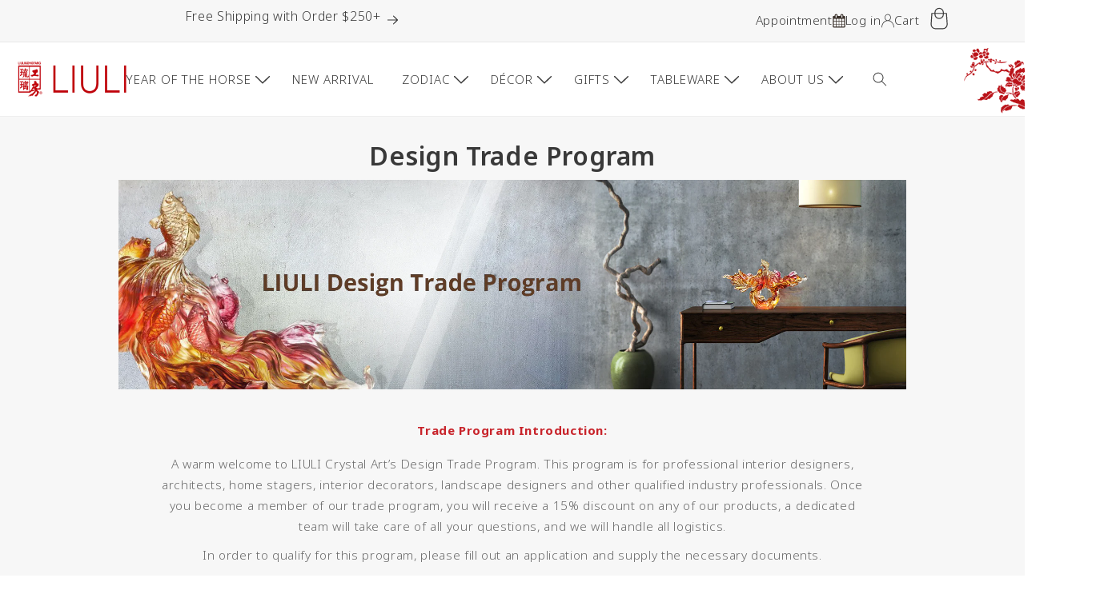

--- FILE ---
content_type: text/html; charset=utf-8
request_url: https://www.liuliusa.com/pages/design-trade-program
body_size: 64128
content:
<!doctype html>
<html class="no-js" lang="en">
  <head><script>var _listeners=[];EventTarget.prototype.addEventListenerBase=EventTarget.prototype.addEventListener,EventTarget.prototype.addEventListener=function(e,t,p){_listeners.push({target:this,type:e,listener:t}),this.addEventListenerBase(e,t,p)},EventTarget.prototype.removeEventListeners=function(e){for(var t=0;t!=_listeners.length;t++){var r=_listeners[t],n=r.target,s=r.type,i=r.listener;n==this&&s==e&&this.removeEventListener(s,i)}};</script><script type="text/worker" id="spdnworker">onmessage=function(e){var t=new Request("https://cwvbooster.kirklandapps.com/optimize/5019",{redirect:"follow"});fetch(t).then(e=>e.text()).then(e=>{postMessage(e)})};</script>
<script type="text/javascript">var spdnx=new Worker("data:text/javascript;base64,"+btoa(document.getElementById("spdnworker").textContent));spdnx.onmessage=function(t){var e=document.createElement("script");e.type="text/javascript",e.textContent=t.data,document.head.appendChild(e)},spdnx.postMessage("init");</script>
<script type="text/javascript" data-spdn="1">
const observer=new MutationObserver(mutations=>{mutations.forEach(({addedNodes})=>{addedNodes.forEach(node=>{
if(node.tagName==='SCRIPT'&&node.innerHTML.includes('asyncLoad')){node.type='text/spdnscript'}
if(node.nodeType===1&&node.tagName==='SCRIPT'&&node.innerHTML.includes('hotjar')){node.type='text/spdnscript'}
if(node.nodeType===1&&node.tagName==='SCRIPT'&&node.innerHTML.includes('xklaviyo')){node.type='text/spdnscript'}
if(node.nodeType===1&&node.tagName==='SCRIPT'&&node.innerHTML.includes('recaptcha')){node.type='text/spdnscript'}
if(node.nodeType===1&&node.tagName==='SCRIPT'&&node.src.includes('klaviyo')){node.type='text/spdnscript'}
if(node.nodeType===1&&node.tagName==='SCRIPT'&&node.src.includes('shop.app')){node.type='text/spdnscript'}
if(node.nodeType===1&&node.tagName==='SCRIPT'&&node.src.includes('chat')){node.type='text/spdnscript'}
if(node.nodeType===1&&node.tagName==='SCRIPT'&&node.src.includes('judge.me')){node.type='text/spdnscript'}
if(node.nodeType===1&&node.tagName==='SCRIPT'&&node.innerHTML.includes('gorgias')){node.type='text/spdnscript'}
if(node.nodeType===1&&node.tagName==='SCRIPT'&&node.innerHTML.includes('facebook.net')){node.type='text/spdnscript'}
if(node.nodeType===1&&node.tagName==='SCRIPT'&&node.src.includes('gorgias')){node.type='text/spdnscript'}
if(node.nodeType===1&&node.tagName==='SCRIPT'&&node.src.includes('stripe')){node.type='text/spdnscript'}
if(node.nodeType===1&&node.tagName==='SCRIPT'&&node.src.includes('mem')){node.type='text/spdnscript'}
if(node.nodeType===1&&node.tagName==='SCRIPT'&&node.src.includes('privy')){node.type='text/spdnscript'}
if(node.nodeType===1&&node.tagName==='SCRIPT'&&node.src.includes('incart')){node.type='text/spdnscript'}
if(node.nodeType===1&&node.tagName==='SCRIPT'&&node.src.includes('webui')){node.type='text/spdnscript'}
 if(node.nodeType===1&&node.tagName==='SCRIPT'&&node.innerHTML.includes('gtag')){node.type='text/spdnscript'}
if(node.nodeType===1&&node.tagName==='SCRIPT'&&node.innerHTML.includes('tagmanager')){node.type='text/spdnscript'}
if(node.nodeType===1&&node.tagName==='SCRIPT'&&node.innerHTML.includes('gtm')){node.type='text/spdnscript'}
if(node.nodeType===1&&node.tagName==='SCRIPT'&&node.src.includes('googlet')){node.type='text/spdnscript'}
if(node.tagName==='SCRIPT'&&node.className=='analytics'){node.type='text/spdnscript'}  })})})
var ua = navigator.userAgent.toLowerCase();if ((ua.indexOf('chrome') > -1 || ua.indexOf('firefox') > -1) && window.location.href.indexOf("no-optimization") === -1 && window.location.href.indexOf("cart") === -1 ) {observer.observe(document.documentElement,{childList:true,subtree:true})}</script> 
    <meta charset="utf-8">
    <meta http-equiv="X-UA-Compatible" content="IE=edge">
    <meta name="viewport" content="width=device-width,initial-scale=1">
    <meta name="theme-color" content="">
    
    

    <!-- Font Awesome CDN -->
<link rel="stylesheet" href="https://cdnjs.cloudflare.com/ajax/libs/font-awesome/6.5.1/css/all.min.css">
    <link rel="canonical" href="https://www.liuliusa.com/pages/design-trade-program">
    <link rel="preconnect" href="https://fonts.googleapis.com">
<link rel="preconnect" href="https://fonts.gstatic.com" crossorigin>
<link href="https://fonts.googleapis.com/css2?family=Noto+Sans:ital,wght@0,100..900;1,100..900&display=swap" rel="stylesheet"><link rel="icon" type="image/png" href="//www.liuliusa.com/cdn/shop/files/LLGF_logo_449d3af8-e293-4e3c-88bc-5f81077f379c.png?crop=center&height=32&v=1723852630&width=32"><link rel="preconnect" href="https://fonts.shopifycdn.com" crossorigin><title>
      Design Trade Program
 &ndash; LIULI Crystal Art</title><div id="aria-screenreader" style="position:absolute; font-size:1200px; max-width:99vw; max-height:99vh; pointer-events:none; z-index: 99999; color:transparent; overflow:hidden;">skip to content</div>

    
      <meta name="description" content="Trade Program Introduction: A warm welcome to LIULI Crystal Art’s Design Trade Program. This program is for professional interior designers, architects, home stagers, interior decorators, landscape designers and other qualified industry professionals. Once you become a member of our trade program, you will receive a 15">
    

    

<meta property="og:site_name" content="LIULI Crystal Art">
<meta property="og:url" content="https://www.liuliusa.com/pages/design-trade-program">
<meta property="og:title" content="Design Trade Program">
<meta property="og:type" content="website">
<meta property="og:description" content="Trade Program Introduction: A warm welcome to LIULI Crystal Art’s Design Trade Program. This program is for professional interior designers, architects, home stagers, interior decorators, landscape designers and other qualified industry professionals. Once you become a member of our trade program, you will receive a 15"><meta property="og:image" content="http://www.liuliusa.com/cdn/shop/files/17155866_10155097693816514_6150895655624030839_n_460db38c-791d-42c2-ba8c-2b708abf3a63.jpg?v=1608220276">
  <meta property="og:image:secure_url" content="https://www.liuliusa.com/cdn/shop/files/17155866_10155097693816514_6150895655624030839_n_460db38c-791d-42c2-ba8c-2b708abf3a63.jpg?v=1608220276">
  <meta property="og:image:width" content="320">
  <meta property="og:image:height" content="320"><meta name="twitter:card" content="summary_large_image">
<meta name="twitter:title" content="Design Trade Program">
<meta name="twitter:description" content="Trade Program Introduction: A warm welcome to LIULI Crystal Art’s Design Trade Program. This program is for professional interior designers, architects, home stagers, interior decorators, landscape designers and other qualified industry professionals. Once you become a member of our trade program, you will receive a 15">


    <script src="//www.liuliusa.com/cdn/shop/t/256/assets/constants.js?v=58251544750838685771761755591" defer="defer"></script>
    <script src="//www.liuliusa.com/cdn/shop/t/256/assets/pubsub.js?v=158357773527763999511761755591" defer="defer"></script>
    <script src="//www.liuliusa.com/cdn/shop/t/256/assets/global.js?v=40820548392383841591761755591" defer="defer"></script>
    <img width="99999" height="99999" alt="html" style="pointer-events: none; position: absolute; top: 0; left: 0; width: 96vw; height: 96vh; max-width: 99vw; max-height: 99vh;" src="[data-uri]">
<script>window.performance && window.performance.mark && window.performance.mark('shopify.content_for_header.start');</script><meta name="google-site-verification" content="B1LeF4Ytji_xwbI2p-If3QQXbql_5LLUe1iWkN1-UtM">
<meta name="google-site-verification" content="B1LeF4Ytji_xwbI2p-If3QQXbql_5LLUe1iWkN1-UtM">
<meta name="facebook-domain-verification" content="m82r7c6c9s7pkme2ms55epygjuka87">
<meta id="shopify-digital-wallet" name="shopify-digital-wallet" content="/2272947/digital_wallets/dialog">
<meta name="shopify-checkout-api-token" content="cb2056ca12e23da70373044f7e237068">
<meta id="in-context-paypal-metadata" data-shop-id="2272947" data-venmo-supported="false" data-environment="production" data-locale="en_US" data-paypal-v4="true" data-currency="USD">
<script async="async" src="/checkouts/internal/preloads.js?locale=en-US"></script>
<link rel="preconnect" href="https://shop.app" crossorigin="anonymous">
<script async="async" data-src="https://shop.app/checkouts/internal/preloads.js?locale=en-US&shop_id=2272947" crossorigin="anonymous"></script>
<script id="apple-pay-shop-capabilities" type="application/json">{"shopId":2272947,"countryCode":"US","currencyCode":"USD","merchantCapabilities":["supports3DS"],"merchantId":"gid:\/\/shopify\/Shop\/2272947","merchantName":"LIULI Crystal Art","requiredBillingContactFields":["postalAddress","email","phone"],"requiredShippingContactFields":["postalAddress","email","phone"],"shippingType":"shipping","supportedNetworks":["visa","masterCard","amex","discover","elo","jcb"],"total":{"type":"pending","label":"LIULI Crystal Art","amount":"1.00"},"shopifyPaymentsEnabled":true,"supportsSubscriptions":true}</script>
<script id="shopify-features" type="application/json">{"accessToken":"cb2056ca12e23da70373044f7e237068","betas":["rich-media-storefront-analytics"],"domain":"www.liuliusa.com","predictiveSearch":true,"shopId":2272947,"locale":"en"}</script>
<script>var Shopify = Shopify || {};
Shopify.shop = "liuliusa.myshopify.com";
Shopify.locale = "en";
Shopify.currency = {"active":"USD","rate":"1.0"};
Shopify.country = "US";
Shopify.theme = {"name":"Dawn | 10\/29 | Holiday Menu","id":152709005543,"schema_name":"Dawn","schema_version":"12.0.0","theme_store_id":null,"role":"main"};
Shopify.theme.handle = "null";
Shopify.theme.style = {"id":null,"handle":null};
Shopify.cdnHost = "www.liuliusa.com/cdn";
Shopify.routes = Shopify.routes || {};
Shopify.routes.root = "/";</script>
<script type="module">!function(o){(o.Shopify=o.Shopify||{}).modules=!0}(window);</script>
<script>!function(o){function n(){var o=[];function n(){o.push(Array.prototype.slice.apply(arguments))}return n.q=o,n}var t=o.Shopify=o.Shopify||{};t.loadFeatures=n(),t.autoloadFeatures=n()}(window);</script>
<script>
  window.ShopifyPay = window.ShopifyPay || {};
  window.ShopifyPay.apiHost = "shop.app\/pay";
  window.ShopifyPay.redirectState = null;
</script>
<script id="shop-js-analytics" type="application/json">{"pageType":"page"}</script>
<script defer="defer" async type="module" data-src="//www.liuliusa.com/cdn/shopifycloud/shop-js/modules/v2/client.init-shop-cart-sync_BN7fPSNr.en.esm.js"></script>
<script defer="defer" async type="module" data-src="//www.liuliusa.com/cdn/shopifycloud/shop-js/modules/v2/chunk.common_Cbph3Kss.esm.js"></script>
<script defer="defer" async type="module" data-src="//www.liuliusa.com/cdn/shopifycloud/shop-js/modules/v2/chunk.modal_DKumMAJ1.esm.js"></script>
<script type="module">
  await import("//www.liuliusa.com/cdn/shopifycloud/shop-js/modules/v2/client.init-shop-cart-sync_BN7fPSNr.en.esm.js");
await import("//www.liuliusa.com/cdn/shopifycloud/shop-js/modules/v2/chunk.common_Cbph3Kss.esm.js");
await import("//www.liuliusa.com/cdn/shopifycloud/shop-js/modules/v2/chunk.modal_DKumMAJ1.esm.js");

  window.Shopify.SignInWithShop?.initShopCartSync?.({"fedCMEnabled":true,"windoidEnabled":true});

</script>
<script>
  window.Shopify = window.Shopify || {};
  if (!window.Shopify.featureAssets) window.Shopify.featureAssets = {};
  window.Shopify.featureAssets['shop-js'] = {"shop-cart-sync":["modules/v2/client.shop-cart-sync_CJVUk8Jm.en.esm.js","modules/v2/chunk.common_Cbph3Kss.esm.js","modules/v2/chunk.modal_DKumMAJ1.esm.js"],"init-fed-cm":["modules/v2/client.init-fed-cm_7Fvt41F4.en.esm.js","modules/v2/chunk.common_Cbph3Kss.esm.js","modules/v2/chunk.modal_DKumMAJ1.esm.js"],"init-shop-email-lookup-coordinator":["modules/v2/client.init-shop-email-lookup-coordinator_Cc088_bR.en.esm.js","modules/v2/chunk.common_Cbph3Kss.esm.js","modules/v2/chunk.modal_DKumMAJ1.esm.js"],"init-windoid":["modules/v2/client.init-windoid_hPopwJRj.en.esm.js","modules/v2/chunk.common_Cbph3Kss.esm.js","modules/v2/chunk.modal_DKumMAJ1.esm.js"],"shop-button":["modules/v2/client.shop-button_B0jaPSNF.en.esm.js","modules/v2/chunk.common_Cbph3Kss.esm.js","modules/v2/chunk.modal_DKumMAJ1.esm.js"],"shop-cash-offers":["modules/v2/client.shop-cash-offers_DPIskqss.en.esm.js","modules/v2/chunk.common_Cbph3Kss.esm.js","modules/v2/chunk.modal_DKumMAJ1.esm.js"],"shop-toast-manager":["modules/v2/client.shop-toast-manager_CK7RT69O.en.esm.js","modules/v2/chunk.common_Cbph3Kss.esm.js","modules/v2/chunk.modal_DKumMAJ1.esm.js"],"init-shop-cart-sync":["modules/v2/client.init-shop-cart-sync_BN7fPSNr.en.esm.js","modules/v2/chunk.common_Cbph3Kss.esm.js","modules/v2/chunk.modal_DKumMAJ1.esm.js"],"init-customer-accounts-sign-up":["modules/v2/client.init-customer-accounts-sign-up_CfPf4CXf.en.esm.js","modules/v2/client.shop-login-button_DeIztwXF.en.esm.js","modules/v2/chunk.common_Cbph3Kss.esm.js","modules/v2/chunk.modal_DKumMAJ1.esm.js"],"pay-button":["modules/v2/client.pay-button_CgIwFSYN.en.esm.js","modules/v2/chunk.common_Cbph3Kss.esm.js","modules/v2/chunk.modal_DKumMAJ1.esm.js"],"init-customer-accounts":["modules/v2/client.init-customer-accounts_DQ3x16JI.en.esm.js","modules/v2/client.shop-login-button_DeIztwXF.en.esm.js","modules/v2/chunk.common_Cbph3Kss.esm.js","modules/v2/chunk.modal_DKumMAJ1.esm.js"],"avatar":["modules/v2/client.avatar_BTnouDA3.en.esm.js"],"init-shop-for-new-customer-accounts":["modules/v2/client.init-shop-for-new-customer-accounts_CsZy_esa.en.esm.js","modules/v2/client.shop-login-button_DeIztwXF.en.esm.js","modules/v2/chunk.common_Cbph3Kss.esm.js","modules/v2/chunk.modal_DKumMAJ1.esm.js"],"shop-follow-button":["modules/v2/client.shop-follow-button_BRMJjgGd.en.esm.js","modules/v2/chunk.common_Cbph3Kss.esm.js","modules/v2/chunk.modal_DKumMAJ1.esm.js"],"checkout-modal":["modules/v2/client.checkout-modal_B9Drz_yf.en.esm.js","modules/v2/chunk.common_Cbph3Kss.esm.js","modules/v2/chunk.modal_DKumMAJ1.esm.js"],"shop-login-button":["modules/v2/client.shop-login-button_DeIztwXF.en.esm.js","modules/v2/chunk.common_Cbph3Kss.esm.js","modules/v2/chunk.modal_DKumMAJ1.esm.js"],"lead-capture":["modules/v2/client.lead-capture_DXYzFM3R.en.esm.js","modules/v2/chunk.common_Cbph3Kss.esm.js","modules/v2/chunk.modal_DKumMAJ1.esm.js"],"shop-login":["modules/v2/client.shop-login_CA5pJqmO.en.esm.js","modules/v2/chunk.common_Cbph3Kss.esm.js","modules/v2/chunk.modal_DKumMAJ1.esm.js"],"payment-terms":["modules/v2/client.payment-terms_BxzfvcZJ.en.esm.js","modules/v2/chunk.common_Cbph3Kss.esm.js","modules/v2/chunk.modal_DKumMAJ1.esm.js"]};
</script>
<script>(function() {
  var isLoaded = false;
  function asyncLoad() {
    if (isLoaded) return;
    isLoaded = true;
    var urls = ["https:\/\/widgetic.com\/sdk\/sdk.js?shop=liuliusa.myshopify.com","https:\/\/formbuilder.hulkapps.com\/skeletopapp.js?shop=liuliusa.myshopify.com","https:\/\/load.csell.co\/assets\/js\/cross-sell.js?shop=liuliusa.myshopify.com","https:\/\/load.csell.co\/assets\/v2\/js\/core\/xsell.js?shop=liuliusa.myshopify.com","https:\/\/gdprcdn.b-cdn.net\/js\/gdpr_cookie_consent.min.js?shop=liuliusa.myshopify.com","https:\/\/tools.luckyorange.com\/core\/lo.js?site-id=4c6010c6\u0026shop=liuliusa.myshopify.com","https:\/\/chimpstatic.com\/mcjs-connected\/js\/users\/05e9c8e87cf7196675d3019c5\/213450b0a31cf59f2ceb90276.js?shop=liuliusa.myshopify.com"];
    for (var i = 0; i < urls.length; i++) {
      var s = document.createElement('script');
      s.type = 'text/javascript';
      s.async = true;
      s.src = urls[i];
      var x = document.getElementsByTagName('script')[0];
      x.parentNode.insertBefore(s, x);
    }
  };
  document.addEventListener('asyncLazyLoad',function(event){asyncLoad();});if(window.attachEvent) {
    window.attachEvent('onload', function(){});
  } else {
    window.addEventListener('load', function(){}, false);
  }
})();</script>
<script id="__st">var __st={"a":2272947,"offset":-28800,"reqid":"d11cca4d-601a-43eb-921b-6b826a8d5532-1769946469","pageurl":"www.liuliusa.com\/pages\/design-trade-program","s":"pages-63727206555","u":"d200e9eb4b94","p":"page","rtyp":"page","rid":63727206555};</script>
<script>window.ShopifyPaypalV4VisibilityTracking = true;</script>
<script id="captcha-bootstrap">!function(){'use strict';const t='contact',e='account',n='new_comment',o=[[t,t],['blogs',n],['comments',n],[t,'customer']],c=[[e,'customer_login'],[e,'guest_login'],[e,'recover_customer_password'],[e,'create_customer']],r=t=>t.map((([t,e])=>`form[action*='/${t}']:not([data-nocaptcha='true']) input[name='form_type'][value='${e}']`)).join(','),a=t=>()=>t?[...document.querySelectorAll(t)].map((t=>t.form)):[];function s(){const t=[...o],e=r(t);return a(e)}const i='password',u='form_key',d=['recaptcha-v3-token','g-recaptcha-response','h-captcha-response',i],f=()=>{try{return window.sessionStorage}catch{return}},m='__shopify_v',_=t=>t.elements[u];function p(t,e,n=!1){try{const o=window.sessionStorage,c=JSON.parse(o.getItem(e)),{data:r}=function(t){const{data:e,action:n}=t;return t[m]||n?{data:e,action:n}:{data:t,action:n}}(c);for(const[e,n]of Object.entries(r))t.elements[e]&&(t.elements[e].value=n);n&&o.removeItem(e)}catch(o){console.error('form repopulation failed',{error:o})}}const l='form_type',E='cptcha';function T(t){t.dataset[E]=!0}const w=window,h=w.document,L='Shopify',v='ce_forms',y='captcha';let A=!1;((t,e)=>{const n=(g='f06e6c50-85a8-45c8-87d0-21a2b65856fe',I='https://cdn.shopify.com/shopifycloud/storefront-forms-hcaptcha/ce_storefront_forms_captcha_hcaptcha.v1.5.2.iife.js',D={infoText:'Protected by hCaptcha',privacyText:'Privacy',termsText:'Terms'},(t,e,n)=>{const o=w[L][v],c=o.bindForm;if(c)return c(t,g,e,D).then(n);var r;o.q.push([[t,g,e,D],n]),r=I,A||(h.body.append(Object.assign(h.createElement('script'),{id:'captcha-provider',async:!0,src:r})),A=!0)});var g,I,D;w[L]=w[L]||{},w[L][v]=w[L][v]||{},w[L][v].q=[],w[L][y]=w[L][y]||{},w[L][y].protect=function(t,e){n(t,void 0,e),T(t)},Object.freeze(w[L][y]),function(t,e,n,w,h,L){const[v,y,A,g]=function(t,e,n){const i=e?o:[],u=t?c:[],d=[...i,...u],f=r(d),m=r(i),_=r(d.filter((([t,e])=>n.includes(e))));return[a(f),a(m),a(_),s()]}(w,h,L),I=t=>{const e=t.target;return e instanceof HTMLFormElement?e:e&&e.form},D=t=>v().includes(t);t.addEventListener('submit',(t=>{const e=I(t);if(!e)return;const n=D(e)&&!e.dataset.hcaptchaBound&&!e.dataset.recaptchaBound,o=_(e),c=g().includes(e)&&(!o||!o.value);(n||c)&&t.preventDefault(),c&&!n&&(function(t){try{if(!f())return;!function(t){const e=f();if(!e)return;const n=_(t);if(!n)return;const o=n.value;o&&e.removeItem(o)}(t);const e=Array.from(Array(32),(()=>Math.random().toString(36)[2])).join('');!function(t,e){_(t)||t.append(Object.assign(document.createElement('input'),{type:'hidden',name:u})),t.elements[u].value=e}(t,e),function(t,e){const n=f();if(!n)return;const o=[...t.querySelectorAll(`input[type='${i}']`)].map((({name:t})=>t)),c=[...d,...o],r={};for(const[a,s]of new FormData(t).entries())c.includes(a)||(r[a]=s);n.setItem(e,JSON.stringify({[m]:1,action:t.action,data:r}))}(t,e)}catch(e){console.error('failed to persist form',e)}}(e),e.submit())}));const S=(t,e)=>{t&&!t.dataset[E]&&(n(t,e.some((e=>e===t))),T(t))};for(const o of['focusin','change'])t.addEventListener(o,(t=>{const e=I(t);D(e)&&S(e,y())}));const B=e.get('form_key'),M=e.get(l),P=B&&M;t.addEventListener('DOMContentLoaded',(()=>{const t=y();if(P)for(const e of t)e.elements[l].value===M&&p(e,B);[...new Set([...A(),...v().filter((t=>'true'===t.dataset.shopifyCaptcha))])].forEach((e=>S(e,t)))}))}(h,new URLSearchParams(w.location.search),n,t,e,['guest_login'])})(!0,!0)}();</script>
<script integrity="sha256-4kQ18oKyAcykRKYeNunJcIwy7WH5gtpwJnB7kiuLZ1E=" data-source-attribution="shopify.loadfeatures" defer="defer" data-src="//www.liuliusa.com/cdn/shopifycloud/storefront/assets/storefront/load_feature-a0a9edcb.js" crossorigin="anonymous"></script>
<script crossorigin="anonymous" defer="defer" data-src="//www.liuliusa.com/cdn/shopifycloud/storefront/assets/shopify_pay/storefront-65b4c6d7.js?v=20250812"></script>
<script data-source-attribution="shopify.dynamic_checkout.dynamic.init">var Shopify=Shopify||{};Shopify.PaymentButton=Shopify.PaymentButton||{isStorefrontPortableWallets:!0,init:function(){window.Shopify.PaymentButton.init=function(){};var t=document.createElement("script");t.data-src="https://www.liuliusa.com/cdn/shopifycloud/portable-wallets/latest/portable-wallets.en.js",t.type="module",document.head.appendChild(t)}};
</script>
<script data-source-attribution="shopify.dynamic_checkout.buyer_consent">
  function portableWalletsHideBuyerConsent(e){var t=document.getElementById("shopify-buyer-consent"),n=document.getElementById("shopify-subscription-policy-button");t&&n&&(t.classList.add("hidden"),t.setAttribute("aria-hidden","true"),n.removeEventListener("click",e))}function portableWalletsShowBuyerConsent(e){var t=document.getElementById("shopify-buyer-consent"),n=document.getElementById("shopify-subscription-policy-button");t&&n&&(t.classList.remove("hidden"),t.removeAttribute("aria-hidden"),n.addEventListener("click",e))}window.Shopify?.PaymentButton&&(window.Shopify.PaymentButton.hideBuyerConsent=portableWalletsHideBuyerConsent,window.Shopify.PaymentButton.showBuyerConsent=portableWalletsShowBuyerConsent);
</script>
<script data-source-attribution="shopify.dynamic_checkout.cart.bootstrap">document.addEventListener("DOMContentLoaded",(function(){function t(){return document.querySelector("shopify-accelerated-checkout-cart, shopify-accelerated-checkout")}if(t())Shopify.PaymentButton.init();else{new MutationObserver((function(e,n){t()&&(Shopify.PaymentButton.init(),n.disconnect())})).observe(document.body,{childList:!0,subtree:!0})}}));
</script>
<link id="shopify-accelerated-checkout-styles" rel="stylesheet" media="screen" href="https://www.liuliusa.com/cdn/shopifycloud/portable-wallets/latest/accelerated-checkout-backwards-compat.css" crossorigin="anonymous">
<style id="shopify-accelerated-checkout-cart">
        #shopify-buyer-consent {
  margin-top: 1em;
  display: inline-block;
  width: 100%;
}

#shopify-buyer-consent.hidden {
  display: none;
}

#shopify-subscription-policy-button {
  background: none;
  border: none;
  padding: 0;
  text-decoration: underline;
  font-size: inherit;
  cursor: pointer;
}

#shopify-subscription-policy-button::before {
  box-shadow: none;
}

      </style>
<script id="sections-script" data-sections="header" defer="defer" src="//www.liuliusa.com/cdn/shop/t/256/compiled_assets/scripts.js?v=30277"></script>
<script>window.performance && window.performance.mark && window.performance.mark('shopify.content_for_header.end');</script>


    <script>window.performance && window.performance.mark && window.performance.mark('shopify.content_for_header.start');</script><meta name="google-site-verification" content="B1LeF4Ytji_xwbI2p-If3QQXbql_5LLUe1iWkN1-UtM">
<meta name="google-site-verification" content="B1LeF4Ytji_xwbI2p-If3QQXbql_5LLUe1iWkN1-UtM">
<meta name="facebook-domain-verification" content="m82r7c6c9s7pkme2ms55epygjuka87">
<meta id="shopify-digital-wallet" name="shopify-digital-wallet" content="/2272947/digital_wallets/dialog">
<meta name="shopify-checkout-api-token" content="cb2056ca12e23da70373044f7e237068">
<meta id="in-context-paypal-metadata" data-shop-id="2272947" data-venmo-supported="false" data-environment="production" data-locale="en_US" data-paypal-v4="true" data-currency="USD">
<script async="async" src="/checkouts/internal/preloads.js?locale=en-US"></script>
<link rel="preconnect" href="https://shop.app" crossorigin="anonymous">
<script async="async" src="https://shop.app/checkouts/internal/preloads.js?locale=en-US&shop_id=2272947" crossorigin="anonymous"></script>
<script id="apple-pay-shop-capabilities" type="application/json">{"shopId":2272947,"countryCode":"US","currencyCode":"USD","merchantCapabilities":["supports3DS"],"merchantId":"gid:\/\/shopify\/Shop\/2272947","merchantName":"LIULI Crystal Art","requiredBillingContactFields":["postalAddress","email","phone"],"requiredShippingContactFields":["postalAddress","email","phone"],"shippingType":"shipping","supportedNetworks":["visa","masterCard","amex","discover","elo","jcb"],"total":{"type":"pending","label":"LIULI Crystal Art","amount":"1.00"},"shopifyPaymentsEnabled":true,"supportsSubscriptions":true}</script>
<script id="shopify-features" type="application/json">{"accessToken":"cb2056ca12e23da70373044f7e237068","betas":["rich-media-storefront-analytics"],"domain":"www.liuliusa.com","predictiveSearch":true,"shopId":2272947,"locale":"en"}</script>
<script>var Shopify = Shopify || {};
Shopify.shop = "liuliusa.myshopify.com";
Shopify.locale = "en";
Shopify.currency = {"active":"USD","rate":"1.0"};
Shopify.country = "US";
Shopify.theme = {"name":"Dawn | 10\/29 | Holiday Menu","id":152709005543,"schema_name":"Dawn","schema_version":"12.0.0","theme_store_id":null,"role":"main"};
Shopify.theme.handle = "null";
Shopify.theme.style = {"id":null,"handle":null};
Shopify.cdnHost = "www.liuliusa.com/cdn";
Shopify.routes = Shopify.routes || {};
Shopify.routes.root = "/";</script>
<script type="module">!function(o){(o.Shopify=o.Shopify||{}).modules=!0}(window);</script>
<script>!function(o){function n(){var o=[];function n(){o.push(Array.prototype.slice.apply(arguments))}return n.q=o,n}var t=o.Shopify=o.Shopify||{};t.loadFeatures=n(),t.autoloadFeatures=n()}(window);</script>
<script>
  window.ShopifyPay = window.ShopifyPay || {};
  window.ShopifyPay.apiHost = "shop.app\/pay";
  window.ShopifyPay.redirectState = null;
</script>
<script id="shop-js-analytics" type="application/json">{"pageType":"page"}</script>
<script defer="defer" async type="module" src="//www.liuliusa.com/cdn/shopifycloud/shop-js/modules/v2/client.init-shop-cart-sync_BN7fPSNr.en.esm.js"></script>
<script defer="defer" async type="module" src="//www.liuliusa.com/cdn/shopifycloud/shop-js/modules/v2/chunk.common_Cbph3Kss.esm.js"></script>
<script defer="defer" async type="module" src="//www.liuliusa.com/cdn/shopifycloud/shop-js/modules/v2/chunk.modal_DKumMAJ1.esm.js"></script>
<script type="module">
  await import("//www.liuliusa.com/cdn/shopifycloud/shop-js/modules/v2/client.init-shop-cart-sync_BN7fPSNr.en.esm.js");
await import("//www.liuliusa.com/cdn/shopifycloud/shop-js/modules/v2/chunk.common_Cbph3Kss.esm.js");
await import("//www.liuliusa.com/cdn/shopifycloud/shop-js/modules/v2/chunk.modal_DKumMAJ1.esm.js");

  window.Shopify.SignInWithShop?.initShopCartSync?.({"fedCMEnabled":true,"windoidEnabled":true});

</script>
<script>
  window.Shopify = window.Shopify || {};
  if (!window.Shopify.featureAssets) window.Shopify.featureAssets = {};
  window.Shopify.featureAssets['shop-js'] = {"shop-cart-sync":["modules/v2/client.shop-cart-sync_CJVUk8Jm.en.esm.js","modules/v2/chunk.common_Cbph3Kss.esm.js","modules/v2/chunk.modal_DKumMAJ1.esm.js"],"init-fed-cm":["modules/v2/client.init-fed-cm_7Fvt41F4.en.esm.js","modules/v2/chunk.common_Cbph3Kss.esm.js","modules/v2/chunk.modal_DKumMAJ1.esm.js"],"init-shop-email-lookup-coordinator":["modules/v2/client.init-shop-email-lookup-coordinator_Cc088_bR.en.esm.js","modules/v2/chunk.common_Cbph3Kss.esm.js","modules/v2/chunk.modal_DKumMAJ1.esm.js"],"init-windoid":["modules/v2/client.init-windoid_hPopwJRj.en.esm.js","modules/v2/chunk.common_Cbph3Kss.esm.js","modules/v2/chunk.modal_DKumMAJ1.esm.js"],"shop-button":["modules/v2/client.shop-button_B0jaPSNF.en.esm.js","modules/v2/chunk.common_Cbph3Kss.esm.js","modules/v2/chunk.modal_DKumMAJ1.esm.js"],"shop-cash-offers":["modules/v2/client.shop-cash-offers_DPIskqss.en.esm.js","modules/v2/chunk.common_Cbph3Kss.esm.js","modules/v2/chunk.modal_DKumMAJ1.esm.js"],"shop-toast-manager":["modules/v2/client.shop-toast-manager_CK7RT69O.en.esm.js","modules/v2/chunk.common_Cbph3Kss.esm.js","modules/v2/chunk.modal_DKumMAJ1.esm.js"],"init-shop-cart-sync":["modules/v2/client.init-shop-cart-sync_BN7fPSNr.en.esm.js","modules/v2/chunk.common_Cbph3Kss.esm.js","modules/v2/chunk.modal_DKumMAJ1.esm.js"],"init-customer-accounts-sign-up":["modules/v2/client.init-customer-accounts-sign-up_CfPf4CXf.en.esm.js","modules/v2/client.shop-login-button_DeIztwXF.en.esm.js","modules/v2/chunk.common_Cbph3Kss.esm.js","modules/v2/chunk.modal_DKumMAJ1.esm.js"],"pay-button":["modules/v2/client.pay-button_CgIwFSYN.en.esm.js","modules/v2/chunk.common_Cbph3Kss.esm.js","modules/v2/chunk.modal_DKumMAJ1.esm.js"],"init-customer-accounts":["modules/v2/client.init-customer-accounts_DQ3x16JI.en.esm.js","modules/v2/client.shop-login-button_DeIztwXF.en.esm.js","modules/v2/chunk.common_Cbph3Kss.esm.js","modules/v2/chunk.modal_DKumMAJ1.esm.js"],"avatar":["modules/v2/client.avatar_BTnouDA3.en.esm.js"],"init-shop-for-new-customer-accounts":["modules/v2/client.init-shop-for-new-customer-accounts_CsZy_esa.en.esm.js","modules/v2/client.shop-login-button_DeIztwXF.en.esm.js","modules/v2/chunk.common_Cbph3Kss.esm.js","modules/v2/chunk.modal_DKumMAJ1.esm.js"],"shop-follow-button":["modules/v2/client.shop-follow-button_BRMJjgGd.en.esm.js","modules/v2/chunk.common_Cbph3Kss.esm.js","modules/v2/chunk.modal_DKumMAJ1.esm.js"],"checkout-modal":["modules/v2/client.checkout-modal_B9Drz_yf.en.esm.js","modules/v2/chunk.common_Cbph3Kss.esm.js","modules/v2/chunk.modal_DKumMAJ1.esm.js"],"shop-login-button":["modules/v2/client.shop-login-button_DeIztwXF.en.esm.js","modules/v2/chunk.common_Cbph3Kss.esm.js","modules/v2/chunk.modal_DKumMAJ1.esm.js"],"lead-capture":["modules/v2/client.lead-capture_DXYzFM3R.en.esm.js","modules/v2/chunk.common_Cbph3Kss.esm.js","modules/v2/chunk.modal_DKumMAJ1.esm.js"],"shop-login":["modules/v2/client.shop-login_CA5pJqmO.en.esm.js","modules/v2/chunk.common_Cbph3Kss.esm.js","modules/v2/chunk.modal_DKumMAJ1.esm.js"],"payment-terms":["modules/v2/client.payment-terms_BxzfvcZJ.en.esm.js","modules/v2/chunk.common_Cbph3Kss.esm.js","modules/v2/chunk.modal_DKumMAJ1.esm.js"]};
</script>
<script>(function() {
  var isLoaded = false;
  function asyncLoad() {
    if (isLoaded) return;
    isLoaded = true;
    var urls = ["https:\/\/widgetic.com\/sdk\/sdk.js?shop=liuliusa.myshopify.com","https:\/\/formbuilder.hulkapps.com\/skeletopapp.js?shop=liuliusa.myshopify.com","https:\/\/load.csell.co\/assets\/js\/cross-sell.js?shop=liuliusa.myshopify.com","https:\/\/load.csell.co\/assets\/v2\/js\/core\/xsell.js?shop=liuliusa.myshopify.com","https:\/\/gdprcdn.b-cdn.net\/js\/gdpr_cookie_consent.min.js?shop=liuliusa.myshopify.com","https:\/\/tools.luckyorange.com\/core\/lo.js?site-id=4c6010c6\u0026shop=liuliusa.myshopify.com","https:\/\/chimpstatic.com\/mcjs-connected\/js\/users\/05e9c8e87cf7196675d3019c5\/213450b0a31cf59f2ceb90276.js?shop=liuliusa.myshopify.com"];
    for (var i = 0; i < urls.length; i++) {
      var s = document.createElement('script');
      s.type = 'text/javascript';
      s.async = true;
      s.src = urls[i];
      var x = document.getElementsByTagName('script')[0];
      x.parentNode.insertBefore(s, x);
    }
  };
  if(window.attachEvent) {
    window.attachEvent('onload', asyncLoad);
  } else {
    window.addEventListener('load', asyncLoad, false);
  }
})();</script>
<script id="__st">var __st={"a":2272947,"offset":-28800,"reqid":"d11cca4d-601a-43eb-921b-6b826a8d5532-1769946469","pageurl":"www.liuliusa.com\/pages\/design-trade-program","s":"pages-63727206555","u":"d200e9eb4b94","p":"page","rtyp":"page","rid":63727206555};</script>
<script>window.ShopifyPaypalV4VisibilityTracking = true;</script>
<script id="captcha-bootstrap">!function(){'use strict';const t='contact',e='account',n='new_comment',o=[[t,t],['blogs',n],['comments',n],[t,'customer']],c=[[e,'customer_login'],[e,'guest_login'],[e,'recover_customer_password'],[e,'create_customer']],r=t=>t.map((([t,e])=>`form[action*='/${t}']:not([data-nocaptcha='true']) input[name='form_type'][value='${e}']`)).join(','),a=t=>()=>t?[...document.querySelectorAll(t)].map((t=>t.form)):[];function s(){const t=[...o],e=r(t);return a(e)}const i='password',u='form_key',d=['recaptcha-v3-token','g-recaptcha-response','h-captcha-response',i],f=()=>{try{return window.sessionStorage}catch{return}},m='__shopify_v',_=t=>t.elements[u];function p(t,e,n=!1){try{const o=window.sessionStorage,c=JSON.parse(o.getItem(e)),{data:r}=function(t){const{data:e,action:n}=t;return t[m]||n?{data:e,action:n}:{data:t,action:n}}(c);for(const[e,n]of Object.entries(r))t.elements[e]&&(t.elements[e].value=n);n&&o.removeItem(e)}catch(o){console.error('form repopulation failed',{error:o})}}const l='form_type',E='cptcha';function T(t){t.dataset[E]=!0}const w=window,h=w.document,L='Shopify',v='ce_forms',y='captcha';let A=!1;((t,e)=>{const n=(g='f06e6c50-85a8-45c8-87d0-21a2b65856fe',I='https://cdn.shopify.com/shopifycloud/storefront-forms-hcaptcha/ce_storefront_forms_captcha_hcaptcha.v1.5.2.iife.js',D={infoText:'Protected by hCaptcha',privacyText:'Privacy',termsText:'Terms'},(t,e,n)=>{const o=w[L][v],c=o.bindForm;if(c)return c(t,g,e,D).then(n);var r;o.q.push([[t,g,e,D],n]),r=I,A||(h.body.append(Object.assign(h.createElement('script'),{id:'captcha-provider',async:!0,src:r})),A=!0)});var g,I,D;w[L]=w[L]||{},w[L][v]=w[L][v]||{},w[L][v].q=[],w[L][y]=w[L][y]||{},w[L][y].protect=function(t,e){n(t,void 0,e),T(t)},Object.freeze(w[L][y]),function(t,e,n,w,h,L){const[v,y,A,g]=function(t,e,n){const i=e?o:[],u=t?c:[],d=[...i,...u],f=r(d),m=r(i),_=r(d.filter((([t,e])=>n.includes(e))));return[a(f),a(m),a(_),s()]}(w,h,L),I=t=>{const e=t.target;return e instanceof HTMLFormElement?e:e&&e.form},D=t=>v().includes(t);t.addEventListener('submit',(t=>{const e=I(t);if(!e)return;const n=D(e)&&!e.dataset.hcaptchaBound&&!e.dataset.recaptchaBound,o=_(e),c=g().includes(e)&&(!o||!o.value);(n||c)&&t.preventDefault(),c&&!n&&(function(t){try{if(!f())return;!function(t){const e=f();if(!e)return;const n=_(t);if(!n)return;const o=n.value;o&&e.removeItem(o)}(t);const e=Array.from(Array(32),(()=>Math.random().toString(36)[2])).join('');!function(t,e){_(t)||t.append(Object.assign(document.createElement('input'),{type:'hidden',name:u})),t.elements[u].value=e}(t,e),function(t,e){const n=f();if(!n)return;const o=[...t.querySelectorAll(`input[type='${i}']`)].map((({name:t})=>t)),c=[...d,...o],r={};for(const[a,s]of new FormData(t).entries())c.includes(a)||(r[a]=s);n.setItem(e,JSON.stringify({[m]:1,action:t.action,data:r}))}(t,e)}catch(e){console.error('failed to persist form',e)}}(e),e.submit())}));const S=(t,e)=>{t&&!t.dataset[E]&&(n(t,e.some((e=>e===t))),T(t))};for(const o of['focusin','change'])t.addEventListener(o,(t=>{const e=I(t);D(e)&&S(e,y())}));const B=e.get('form_key'),M=e.get(l),P=B&&M;t.addEventListener('DOMContentLoaded',(()=>{const t=y();if(P)for(const e of t)e.elements[l].value===M&&p(e,B);[...new Set([...A(),...v().filter((t=>'true'===t.dataset.shopifyCaptcha))])].forEach((e=>S(e,t)))}))}(h,new URLSearchParams(w.location.search),n,t,e,['guest_login'])})(!0,!0)}();</script>
<script integrity="sha256-4kQ18oKyAcykRKYeNunJcIwy7WH5gtpwJnB7kiuLZ1E=" data-source-attribution="shopify.loadfeatures" defer="defer" src="//www.liuliusa.com/cdn/shopifycloud/storefront/assets/storefront/load_feature-a0a9edcb.js" crossorigin="anonymous"></script>
<script crossorigin="anonymous" defer="defer" src="//www.liuliusa.com/cdn/shopifycloud/storefront/assets/shopify_pay/storefront-65b4c6d7.js?v=20250812"></script>
<script data-source-attribution="shopify.dynamic_checkout.dynamic.init">var Shopify=Shopify||{};Shopify.PaymentButton=Shopify.PaymentButton||{isStorefrontPortableWallets:!0,init:function(){window.Shopify.PaymentButton.init=function(){};var t=document.createElement("script");t.src="https://www.liuliusa.com/cdn/shopifycloud/portable-wallets/latest/portable-wallets.en.js",t.type="module",document.head.appendChild(t)}};
</script>
<script data-source-attribution="shopify.dynamic_checkout.buyer_consent">
  function portableWalletsHideBuyerConsent(e){var t=document.getElementById("shopify-buyer-consent"),n=document.getElementById("shopify-subscription-policy-button");t&&n&&(t.classList.add("hidden"),t.setAttribute("aria-hidden","true"),n.removeEventListener("click",e))}function portableWalletsShowBuyerConsent(e){var t=document.getElementById("shopify-buyer-consent"),n=document.getElementById("shopify-subscription-policy-button");t&&n&&(t.classList.remove("hidden"),t.removeAttribute("aria-hidden"),n.addEventListener("click",e))}window.Shopify?.PaymentButton&&(window.Shopify.PaymentButton.hideBuyerConsent=portableWalletsHideBuyerConsent,window.Shopify.PaymentButton.showBuyerConsent=portableWalletsShowBuyerConsent);
</script>
<script data-source-attribution="shopify.dynamic_checkout.cart.bootstrap">document.addEventListener("DOMContentLoaded",(function(){function t(){return document.querySelector("shopify-accelerated-checkout-cart, shopify-accelerated-checkout")}if(t())Shopify.PaymentButton.init();else{new MutationObserver((function(e,n){t()&&(Shopify.PaymentButton.init(),n.disconnect())})).observe(document.body,{childList:!0,subtree:!0})}}));
</script>
<!-- placeholder 87ea6224794fd982 --><script>window.performance && window.performance.mark && window.performance.mark('shopify.content_for_header.end');</script>

    <link href="//www.liuliusa.com/cdn/shop/t/256/assets/stylesheet.css?v=15250626364490339601761755591" rel="stylesheet" type="text/css" media="all" />
    <link href="//www.liuliusa.com/cdn/shop/t/256/assets/GoMc.css?v=51124900573018665001765827254" rel="stylesheet" type="text/css" media="all" />


    <!-- Global site tag (gtag.js) - Google Analytics -->
    <script async src="https://www.googletagmanager.com/gtag/js?id=G-3P87VKXE88"></script>
    <script>
      window.dataLayer = window.dataLayer || [];
      function gtag(){dataLayer.push(arguments);}
      gtag('js', new Date());
      gtag('config', 'G-3P87VKXE88');
    </script>  
      
    <!--Google Shopping Tag-->
      <meta name="google-site-verification" content="pf9A2tNyqTpuULX639Y5gA1rfvx1lX9Zzk0FrBBZ0Bc" />
    <!--End Google Shopping Tag-->

    <!-- REAMAZE INTEGRATION START - DO NOT REMOVE -->
    <!-- Reamaze Config file - DO NOT REMOVE -->
<script type="text/javascript">
  var _support = _support || { 'ui': {}, 'user': {} };
  _support.account = "liuliusa";
</script>
    <!-- Reamaze SSO file - DO NOT REMOVE -->


    <!-- REAMAZE INTEGRATION END - DO NOT REMOVE -->

    <!--  Font Awesome  -->
    <script src="https://use.fontawesome.com/6cb89c440f.js"></script>
    <!-- End Font Awesome --?
      
    <!-- Klavio Tracking  -->   
    <script type="application/javascript" async src="https://static.klaviyo.com/onsite/js/klaviyo.js?company_id=XMNpCH"></script>
    <!-- End Klavio Tracking  -->  

    <!-- Facebook Pixel -->
    <!-- Meta Pixel -->
    <script>
    !function(f,b,e,v,n,t,s)
    {if(f.fbq)return;n=f.fbq=function(){n.callMethod?
    n.callMethod.apply(n,arguments):n.queue.push(arguments)};
    if(!f._fbq)f._fbq=n;n.push=n;n.loaded=!0;n.version='2.0';
    n.queue=[];t=b.createElement(e);t.async=!0;
    t.src=v;s=b.getElementsByTagName(e)[0];
    s.parentNode.insertBefore(t,s)}(window, document,'script',
    'https://connect.facebook.net/en_US/fbevents.js');
    fbq('init', '314910532549682');
    fbq('track', 'PageView');
    </script>
    <noscript><img height="1" width="1" style="display:none"
    src="https://www.facebook.com/tr?id=314910532549682&ev=PageView&noscript=1"
    /></noscript>
    <!-- End Meta FB Pixel Code -->
    <!-- -->  


    <!-- PRE ORDER Button Script to reduce delay -->
    <script src="//www.liuliusa.com/cdn/shop/t/256/assets/timesact.js?v=163295939614899592881761755591" type="text/javascript"></script>  
    <!-- END -->

    <!-- EASYGIFT SCRIPT -->
<script type="text/javascript" src="https://cdn.506.io/eg/script.js?shop=liuliusa.myshopify.com"></script>
<!-- END EASYGIFT SCRIPT -->



<!-- Canonical Tags--><link rel="canonical" href="https://www.liuliusa.com/pages/design-trade-program" /><!-- END TAGS -->


<!-- Add Schema -->
<script type="application/ld+json">
{
  "@context": "https://schema.org",
  "@type": "LocalBusiness",
  "name": "LIULI Crystal Art",
  "image": "https://www.liuliusa.com/cdn/shop/files/Logo_Liuli_038b1986-373c-42fc-aa04-ff7799fc0337.svg?v=1713290172&width=225",
  "@id": "https://www.liuliusa.com/cdn/shop/files/Logo_Liuli_038b1986-373c-42fc-aa04-ff7799fc0337.svg?v=1713290172&width=225",
  "url": "https://www.liuliusa.com/",
  "telephone": "714-714-0821",
  "address": {
    "@type": "PostalAddress",
    "streetAddress": "3176 Pullman Street, Suite 109",
    "addressLocality": "Cosa Mesa",
    "postalCode": "92626",
    "addressCountry": "US"
  },
  "priceRange": "$100 to $20,000",
  "sameAs": [
    "https://www.facebook.com/liulicrystalart",
    "https://www.instagram.com/liulicrystalart/",
    "https://www.pinterest.com/LIULICrystalArt/",
    "https://www.youtube.com/liuliusa",
    "https://maps.app.goo.gl/GtV1DPVh3CHiceej8"
  ],
  "openingHoursSpecification": [
    {
      "@type": "OpeningHoursSpecification",
      "dayOfWeek": [
        "Monday",
        "Tuesday",
        "Wednesday",
        "Thursday",
        "Friday"
      ],
      "opens": "09:00",
      "closes": "18:00"
    }
  ]
}
</script>
<!-- -->
    

<!-- GWP/DISC CART AND PAST TOTAL VIP SCRIPT --> 
<script type='text/javascript'>
window['cart-and-past-order-total-5'] = function ({ cart, smart_cart, rule, customer, meta_value }){ 


const cartTotalCents5 = Number(cart.total_price);
const pastSpentCents5 = Number(customer.total_spent) || 0;
const pastSpentCentsFromShopify5 = Number(0) || 0;
const finalTotalinCents5 = cartTotalCents5 + pastSpentCents5;
const finalTotalInCentsFromShopify5 = cartTotalCents5 + pastSpentCentsFromShopify5;

//console.log("!cart-and-past-order-total-5",{cartTotalCents5,pastSpentCents5,finalTotalinCents5,finalTotalInCentsFromShopify5});

 if ( finalTotalInCentsFromShopify5 >= 220000 ){
   return true;
 } 
 else {
   return false;
 }
}
window['cart-and-past-order-total-10'] = function ({ cart, smart_cart, rule, customer, meta_value }){ 


const cartTotalCents10 = Number(cart.total_price);
const pastSpentCents10 = Number(customer.total_spent) || 0;
const pastSpentCentsFromShopify10 = Number(0) || 0;
const finalTotalinCents10 = cartTotalCents10 + pastSpentCents10;
const finalTotalInCentsFromShopify10 = cartTotalCents10 + pastSpentCentsFromShopify10;

//console.log("!cart-and-past-order-total-10",{cartTotalCents10,pastSpentCents10,finalTotalinCents10,finalTotalInCentsFromShopify10});

 if ( finalTotalInCentsFromShopify10 >= 880000 ){
   return true;
 } 
 else {
   return false;
 }
}
window['cart-and-past-order-total-12'] = function ({ cart, smart_cart, rule, customer, meta_value }){ 


const cartTotalCents12 = Number(cart.total_price);
const pastSpentCents12 = Number(customer.total_spent) || 0;
const pastSpentCentsFromShopify12 = Number(0) || 0;
const finalTotalinCents12 = cartTotalCents12 + pastSpentCents12;
const finalTotalInCentsFromShopify12 = cartTotalCents12 + pastSpentCentsFromShopify12;

//console.log("!cart-and-past-order-total-12",{cartTotalCents12,pastSpentCents12,finalTotalinCents12,finalTotalInCentsFromShopify12});


 if ( finalTotalInCentsFromShopify12 >= 2000000 ){
   return true;
 } 
 else {
   return false;
 }
} 
window['cart-and-past-order-total-15'] = function ({ cart, smart_cart, rule, customer, meta_value }){ 


const cartTotalCents15 = Number(cart.total_price);
const pastSpentCents15 = Number(customer.total_spent) || 0;
const pastSpentCentsFromShopify15 = Number(0) || 0;
const finalTotalinCents15 = cartTotalCents15 + pastSpentCents15;
const finalTotalInCentsFromShopify15 = cartTotalCents15 + pastSpentCentsFromShopify15;

//console.log("!cart-and-past-order-total-15",{cartTotalCents15,pastSpentCents15,finalTotalinCents15,finalTotalInCentsFromShopify15});


 if ( finalTotalInCentsFromShopify15 >= 3000000 ){
   return true;
 } 
 else {
   return false;
 }
}
</script>
<!-- END CART AND PAST TOTAL VIP SCRIPT --> 


<script type="text/javascript">
var SOCIAL_LOGIN_CUSTOMER_LOGGED_IN = false;
</script>
<script src="https://d1pzjdztdxpvck.cloudfront.net/resource/resource.js?shop=liuliusa.myshopify.com&amp;cache_key=163662967981" type="text/javascript"></script>
<script> (function(){ var s = document.createElement('script'); var h = document.querySelector('head') || document.body; s.src = 'https://acsbapp.com/apps/app/dist/js/app.js'; s.async = true; s.onload = function(){ acsbJS.init({ statementLink : '', footerHtml : 'Accessibility Platform by <a href=\'https://www.calibermediagroup.com/talk-to-us.php\'>Caliber Media Group</a>', hideMobile : false, hideTrigger : false, disableBgProcess : false, language : 'en', position : 'left', leadColor : '#146ff8', triggerColor : '#146ff8', triggerRadius : '50%', triggerPositionX : 'left', triggerPositionY : 'bottom', triggerIcon : 'people', triggerSize : 'medium', triggerOffsetX : 20, triggerOffsetY : 20, mobile : { triggerSize : 'small', triggerPositionX : 'left', triggerPositionY : 'bottom', triggerOffsetX : 10, triggerOffsetY : 10, triggerRadius : '50%' } }); }; h.appendChild(s); })(); </script>
 



<!-- Slick Slider -->

<!-- Slick Slider -->
<link href="//www.liuliusa.com/cdn/shop/t/256/assets/slick.css?v=98340474046176884051761755591" rel="stylesheet" type="text/css" media="all" />
<link href="//www.liuliusa.com/cdn/shop/t/256/assets/slick-theme.css?v=111566387709569418871761755591" rel="stylesheet" type="text/css" media="all" />
<!-- End Slick Slider -->

<script src="//www.liuliusa.com/cdn/shop/t/256/assets/slick.min.js?v=71779134894361685811761755591" type="text/javascript"></script>
 <script type="text/javascript">
 jQuery(document).ready(function() {
   jQuery('.multiple-items').slick({
     infinite: true,
     slidesToShow: 1,
     slidesToScroll: 1,
     arrows: true,
     dots: true,
     autoplay: true,
     autoplaySpeed: 6500,
   });
   jQuery('.six-items').slick({
     infinite: true,
     slidesToShow: 6,
     slidesToScroll: 1,
     arrows: true,
     dots: false,
     autoplay: true,
     autoplaySpeed: 2500,
     prevArrow:"<button type='button' class='slick-prev pull-left'><i class='fa fa-angle-left' aria-hidden='true'></i></button>",
     nextArrow:"<button type='button' class='slick-next pull-right'><i class='fa fa-angle-right' aria-hidden='true'></i></button>",
      responsive: [
    {
      breakpoint: 959,
      settings: {
        slidesToShow: 3,
        slidesToScroll: 3,
        infinite: true,
        autoplaySpeed: 3500,
      }
    }
  ]

     
   });
 });
 </script>
<!-- End Slick Slider -->

    <style data-shopify>
      @font-face {
  font-family: Outfit;
  font-weight: 300;
  font-style: normal;
  font-display: swap;
  src: url("//www.liuliusa.com/cdn/fonts/outfit/outfit_n3.8c97ae4c4fac7c2ea467a6dc784857f4de7e0e37.woff2") format("woff2"),
       url("//www.liuliusa.com/cdn/fonts/outfit/outfit_n3.b50a189ccde91f9bceee88f207c18c09f0b62a7b.woff") format("woff");
}

      @font-face {
  font-family: Outfit;
  font-weight: 700;
  font-style: normal;
  font-display: swap;
  src: url("//www.liuliusa.com/cdn/fonts/outfit/outfit_n7.bfc2ca767cd7c6962e82c320123933a7812146d6.woff2") format("woff2"),
       url("//www.liuliusa.com/cdn/fonts/outfit/outfit_n7.f0b22ea9a32b6f1f6f493dd3a7113aae3464d8b2.woff") format("woff");
}

      
      
      @font-face {
  font-family: "Noto Serif";
  font-weight: 400;
  font-style: normal;
  font-display: swap;
  src: url("//www.liuliusa.com/cdn/fonts/noto_serif/notoserif_n4.157efcc933874b41c43d5a6a81253eedd9845384.woff2") format("woff2"),
       url("//www.liuliusa.com/cdn/fonts/noto_serif/notoserif_n4.e95a8b0e448c8154cafc9526753c78ba0f8e894e.woff") format("woff");
}


      
        :root,
        .color-background-1 {
          --color-background: 0,0,0;
        
          --gradient-background: rgba(0,0,0,0);
        

        

        --color-foreground: 57,57,57;
        --color-background-contrast: 128,128,128;
        --color-shadow: 243,243,243;
        --color-button: 255,255,255;
        --color-button-text: 243,243,243;
        --color-secondary-button: 0,0,0;
        --color-secondary-button-text: 255,255,255;
        --color-link: 255,255,255;
        --color-badge-foreground: 57,57,57;
        --color-badge-background: 0,0,0;
        --color-badge-border: 57,57,57;
        --payment-terms-background-color: rgb(0 0 0);
      }
      
        
        .color-background-2 {
          --color-background: 243,243,243;
        
          --gradient-background: #f3f3f3;
        

        

        --color-foreground: 57,57,57;
        --color-background-contrast: 179,179,179;
        --color-shadow: 57,57,57;
        --color-button: 57,57,57;
        --color-button-text: 243,243,243;
        --color-secondary-button: 243,243,243;
        --color-secondary-button-text: 57,57,57;
        --color-link: 57,57,57;
        --color-badge-foreground: 57,57,57;
        --color-badge-background: 243,243,243;
        --color-badge-border: 57,57,57;
        --payment-terms-background-color: rgb(243 243 243);
      }
      
        
        .color-inverse {
          --color-background: 36,40,51;
        
          --gradient-background: #242833;
        

        

        --color-foreground: 255,255,255;
        --color-background-contrast: 47,52,66;
        --color-shadow: 18,18,18;
        --color-button: 255,255,255;
        --color-button-text: 0,0,0;
        --color-secondary-button: 36,40,51;
        --color-secondary-button-text: 255,255,255;
        --color-link: 255,255,255;
        --color-badge-foreground: 255,255,255;
        --color-badge-background: 36,40,51;
        --color-badge-border: 255,255,255;
        --payment-terms-background-color: rgb(36 40 51);
      }
      
        
        .color-accent-1 {
          --color-background: 172,180,196;
        
          --gradient-background: #acb4c4;
        

        

        --color-foreground: 255,255,255;
        --color-background-contrast: 100,113,141;
        --color-shadow: 255,255,255;
        --color-button: 0,0,0;
        --color-button-text: 255,255,255;
        --color-secondary-button: 172,180,196;
        --color-secondary-button-text: 255,255,255;
        --color-link: 255,255,255;
        --color-badge-foreground: 255,255,255;
        --color-badge-background: 172,180,196;
        --color-badge-border: 255,255,255;
        --payment-terms-background-color: rgb(172 180 196);
      }
      
        
        .color-accent-2 {
          --color-background: 174,36,8;
        
          --gradient-background: #ae2408;
        

        

        --color-foreground: 255,255,255;
        --color-background-contrast: 52,11,2;
        --color-shadow: 18,18,18;
        --color-button: 255,255,255;
        --color-button-text: 255,255,255;
        --color-secondary-button: 174,36,8;
        --color-secondary-button-text: 255,255,255;
        --color-link: 255,255,255;
        --color-badge-foreground: 255,255,255;
        --color-badge-background: 174,36,8;
        --color-badge-border: 255,255,255;
        --payment-terms-background-color: rgb(174 36 8);
      }
      
        
        .color-scheme-324bb713-c090-4603-b70f-2704f5fc9305 {
          --color-background: 247,247,247;
        
          --gradient-background: #f7f7f7;
        

        

        --color-foreground: 57,57,57;
        --color-background-contrast: 183,183,183;
        --color-shadow: 57,57,57;
        --color-button: 57,57,57;
        --color-button-text: 255,255,255;
        --color-secondary-button: 247,247,247;
        --color-secondary-button-text: 57,57,57;
        --color-link: 57,57,57;
        --color-badge-foreground: 57,57,57;
        --color-badge-background: 247,247,247;
        --color-badge-border: 57,57,57;
        --payment-terms-background-color: rgb(247 247 247);
      }
      

      body, .color-background-1, .color-background-2, .color-inverse, .color-accent-1, .color-accent-2, .color-scheme-324bb713-c090-4603-b70f-2704f5fc9305 {
        color: rgba(var(--color-foreground), 0.75);
        background-color: rgb(var(--color-background));
      }

      :root {
        --font-body-family: Outfit, sans-serif;
        --font-body-style: normal;
        --font-body-weight: 300;
        --font-body-weight-bold: 600;

        --font-heading-family: "Noto Serif", serif;
        --font-heading-style: normal;
        --font-heading-weight: 400;

        --font-body-scale: 1.1;
        --font-heading-scale: 0.9090909090909091;

        --media-padding: px;
        --media-border-opacity: 0.05;
        --media-border-width: 1px;
        --media-radius: 0px;
        --media-shadow-opacity: 0.0;
        --media-shadow-horizontal-offset: 0px;
        --media-shadow-vertical-offset: 4px;
        --media-shadow-blur-radius: 5px;
        --media-shadow-visible: 0;

        --page-width: 140rem;
        --page-width-margin: 0rem;

        --product-card-image-padding: 0.0rem;
        --product-card-corner-radius: 0.0rem;
        --product-card-text-alignment: left;
        --product-card-border-width: 0.0rem;
        --product-card-border-opacity: 0.1;
        --product-card-shadow-opacity: 0.0;
        --product-card-shadow-visible: 0;
        --product-card-shadow-horizontal-offset: 0.0rem;
        --product-card-shadow-vertical-offset: 0.4rem;
        --product-card-shadow-blur-radius: 0.5rem;

        --collection-card-image-padding: 0.0rem;
        --collection-card-corner-radius: 0.0rem;
        --collection-card-text-alignment: left;
        --collection-card-border-width: 0.0rem;
        --collection-card-border-opacity: 0.1;
        --collection-card-shadow-opacity: 0.0;
        --collection-card-shadow-visible: 0;
        --collection-card-shadow-horizontal-offset: 0.0rem;
        --collection-card-shadow-vertical-offset: 0.4rem;
        --collection-card-shadow-blur-radius: 0.5rem;

        --blog-card-image-padding: 0.0rem;
        --blog-card-corner-radius: 0.0rem;
        --blog-card-text-alignment: left;
        --blog-card-border-width: 0.0rem;
        --blog-card-border-opacity: 0.1;
        --blog-card-shadow-opacity: 0.0;
        --blog-card-shadow-visible: 0;
        --blog-card-shadow-horizontal-offset: 0.0rem;
        --blog-card-shadow-vertical-offset: 0.4rem;
        --blog-card-shadow-blur-radius: 0.5rem;

        --badge-corner-radius: 4.0rem;

        --popup-border-width: 1px;
        --popup-border-opacity: 0.1;
        --popup-corner-radius: 0px;
        --popup-shadow-opacity: 0.05;
        --popup-shadow-horizontal-offset: 0px;
        --popup-shadow-vertical-offset: 4px;
        --popup-shadow-blur-radius: 5px;

        --drawer-border-width: 1px;
        --drawer-border-opacity: 0.1;
        --drawer-shadow-opacity: 0.0;
        --drawer-shadow-horizontal-offset: 0px;
        --drawer-shadow-vertical-offset: 4px;
        --drawer-shadow-blur-radius: 5px;

        --spacing-sections-desktop: 0px;
        --spacing-sections-mobile: 0px;

        --grid-desktop-vertical-spacing: 8px;
        --grid-desktop-horizontal-spacing: 8px;
        --grid-mobile-vertical-spacing: 4px;
        --grid-mobile-horizontal-spacing: 4px;

        --text-boxes-border-opacity: 0.1;
        --text-boxes-border-width: 0px;
        --text-boxes-radius: 0px;
        --text-boxes-shadow-opacity: 0.0;
        --text-boxes-shadow-visible: 0;
        --text-boxes-shadow-horizontal-offset: 0px;
        --text-boxes-shadow-vertical-offset: 4px;
        --text-boxes-shadow-blur-radius: 5px;

        --buttons-radius: 0px;
        --buttons-radius-outset: 0px;
        --buttons-border-width: 1px;
        --buttons-border-opacity: 1.0;
        --buttons-shadow-opacity: 0.0;
        --buttons-shadow-visible: 0;
        --buttons-shadow-horizontal-offset: 0px;
        --buttons-shadow-vertical-offset: 4px;
        --buttons-shadow-blur-radius: 5px;
        --buttons-border-offset: 0px;

        --inputs-radius: 0px;
        --inputs-border-width: 1px;
        --inputs-border-opacity: 0.55;
        --inputs-shadow-opacity: 0.0;
        --inputs-shadow-horizontal-offset: 0px;
        --inputs-margin-offset: 0px;
        --inputs-shadow-vertical-offset: 4px;
        --inputs-shadow-blur-radius: 5px;
        --inputs-radius-outset: 0px;

        --variant-pills-radius: 40px;
        --variant-pills-border-width: 1px;
        --variant-pills-border-opacity: 0.55;
        --variant-pills-shadow-opacity: 0.0;
        --variant-pills-shadow-horizontal-offset: 0px;
        --variant-pills-shadow-vertical-offset: 4px;
        --variant-pills-shadow-blur-radius: 5px;
      }

      *,
      *::before,
      *::after {
        box-sizing: inherit;
      }

      html {
        box-sizing: border-box;
        font-size: calc(var(--font-body-scale) * 62.5%);
        height: 100%;
      }

      body {
        display: grid;
        grid-template-rows: auto auto 1fr auto;
        grid-template-columns: 100%;
        min-height: 100%;
        margin: 0;
        font-size: 1.5rem;
        letter-spacing: 0.06rem;
        line-height: calc(1 + 0.8 / var(--font-body-scale));
        font-family: var(--font-body-family);
        font-style: var(--font-body-style);
        font-weight: var(--font-body-weight);
      }

      @media screen and (min-width: 750px) {
        body {
          font-size: 1.6rem;
        }
      }
    </style>

    <link href="//www.liuliusa.com/cdn/shop/t/256/assets/base.css?v=20768169476908981891761755591" rel="stylesheet" type="text/css" media="all" />
    <link href="//www.liuliusa.com/cdn/shop/t/256/assets/slick.css?v=98340474046176884051761755591" rel="stylesheet" type="text/css" media="all" />
    <link href="//www.liuliusa.com/cdn/shop/t/256/assets/slick-theme.css?v=111566387709569418871761755591" rel="stylesheet" type="text/css" media="all" />
    <link href="//www.liuliusa.com/cdn/shop/t/256/assets/custom.css?v=10907453001286236591769018086" rel="stylesheet" type="text/css" media="all" />
<link rel="preload" as="font" href="//www.liuliusa.com/cdn/fonts/outfit/outfit_n3.8c97ae4c4fac7c2ea467a6dc784857f4de7e0e37.woff2" type="font/woff2" crossorigin><link rel="preload" as="font" href="//www.liuliusa.com/cdn/fonts/noto_serif/notoserif_n4.157efcc933874b41c43d5a6a81253eedd9845384.woff2" type="font/woff2" crossorigin><link href="//www.liuliusa.com/cdn/shop/t/256/assets/component-localization-form.css?v=143319823105703127341761755591" rel="stylesheet" type="text/css" media="all" />
      <script src="//www.liuliusa.com/cdn/shop/t/256/assets/localization-form.js?v=161644695336821385561761755591" defer="defer"></script><link
        rel="stylesheet"
        href="//www.liuliusa.com/cdn/shop/t/256/assets/component-predictive-search.css?v=118923337488134913561761755591"
        media="print"
        onload="this.media='all'"
      ><script>
      document.documentElement.className = document.documentElement.className.replace('no-js', 'js');
      if (Shopify.designMode) {
        document.documentElement.classList.add('shopify-design-mode');
      }
    </script>
  <!-- BEGIN app block: shopify://apps/klaviyo-email-marketing-sms/blocks/klaviyo-onsite-embed/2632fe16-c075-4321-a88b-50b567f42507 -->












  <script async src="https://static.klaviyo.com/onsite/js/XMNpCH/klaviyo.js?company_id=XMNpCH"></script>
  <script>!function(){if(!window.klaviyo){window._klOnsite=window._klOnsite||[];try{window.klaviyo=new Proxy({},{get:function(n,i){return"push"===i?function(){var n;(n=window._klOnsite).push.apply(n,arguments)}:function(){for(var n=arguments.length,o=new Array(n),w=0;w<n;w++)o[w]=arguments[w];var t="function"==typeof o[o.length-1]?o.pop():void 0,e=new Promise((function(n){window._klOnsite.push([i].concat(o,[function(i){t&&t(i),n(i)}]))}));return e}}})}catch(n){window.klaviyo=window.klaviyo||[],window.klaviyo.push=function(){var n;(n=window._klOnsite).push.apply(n,arguments)}}}}();</script>

  




  <script>
    window.klaviyoReviewsProductDesignMode = false
  </script>







<!-- END app block --><!-- BEGIN app block: shopify://apps/slider-revolution/blocks/app-embed/d2c2325b-ecb9-42b8-a0b0-ca2ffb6e3203 -->

<script type="text/javascript">
  window.rev_app_ext_url = "https://cdn.shopify.com/extensions/019c17b0-4c61-74e7-af8d-71b8b7ce3734/revolution-89/assets/";
</script>












  <style>
    @font-face {
      font-family: 'revicons';
      src: url("//www.liuliusa.com/cdn/shop/files/revicons.eot?v=4109916476403883456");
      src: url("//www.liuliusa.com/cdn/shop/files/revicons.eot?v=4109916476403883456?#iefix") format('embedded-opentype')
      , url("//www.liuliusa.com/cdn/shop/files/revicons.woff?v=7507576898513114467") format('woff')
      , url("//www.liuliusa.com/cdn/shop/files/revicons.ttf?v=12260964391516048627") format('truetype');
      font-weight: normal;
      font-style: normal;
      font-display: swap;
    }

    
      @font-face {
        font-family: 'FontAwesome';
        src: url("//www.liuliusa.com/cdn/shop/files/fontawesome-webfont.eot?v=8875233917957101606");
        src: url("//www.liuliusa.com/cdn/shop/files/fontawesome-webfont.eot?v=8875233917957101606?#iefix&v=4.7.0") format('embedded-opentype')
        , url("//www.liuliusa.com/cdn/shop/files/fontawesome-webfont.woff2?v=3220704584577503426") format('woff2')
        , url("//www.liuliusa.com/cdn/shop/files/fontawesome-webfont.woff?v=15893192941837955428") format('woff')
        , url("//www.liuliusa.com/cdn/shop/files/fontawesome-webfont.ttf?v=5792698387503786636") format('truetype');
        font-weight: normal;
        font-style: normal;
        font-display: swap;
      }
    

    
      @font-face {
        font-family: 'Pe-icon-7-stroke';
        src: url("//www.liuliusa.com/cdn/shop/files/Pe-icon-7-stroke.eot?v=7904029696526050060");
        src: url("//www.liuliusa.com/cdn/shop/files/Pe-icon-7-stroke.eot?v=7904029696526050060") format('embedded-opentype')
        , url("//www.liuliusa.com/cdn/shop/files/Pe-icon-7-stroke.woff?v=13071195841160319438") format('woff')
        , url("//www.liuliusa.com/cdn/shop/files/Pe-icon-7-stroke.ttf?v=18264464668537489075") format('truetype');
        font-weight: normal;
        font-style: normal;
      }
    

  </style>

  
    <link
      rel='stylesheet'
      type="text/css"
      href="https://cdn.shopify.com/extensions/019c17b0-4c61-74e7-af8d-71b8b7ce3734/revolution-89/assets/font-awesome.css"
      media='all' />
  

  
    <link
      rel='stylesheet'
      type="text/css"
      href="https://cdn.shopify.com/extensions/019c17b0-4c61-74e7-af8d-71b8b7ce3734/revolution-89/assets/pe-icon-7-stroke.css"
      media='all' />
  

  <link
    rel='stylesheet'
    type="text/css"
    href="https://cdn.shopify.com/extensions/019c17b0-4c61-74e7-af8d-71b8b7ce3734/revolution-89/assets/rs-bundle.css"
    media='all' />

  

  
    <script src="https://cdn.shopify.com/extensions/019c17b0-4c61-74e7-af8d-71b8b7ce3734/revolution-89/assets/rev-query.js"></script>
  

  <script src="https://cdn.shopify.com/extensions/019c17b0-4c61-74e7-af8d-71b8b7ce3734/revolution-89/assets/rbtools.min.js" defer></script>
  <script src="https://cdn.shopify.com/extensions/019c17b0-4c61-74e7-af8d-71b8b7ce3734/revolution-89/assets/rs6.js" defer></script>

  <script type="text/javascript">
    function setREVStartSize(e){
            window.RSIW = window.RSIW===undefined ? window.innerWidth : window.RSIW;
            window.RSIH = window.RSIH===undefined ? window.innerHeight : window.RSIH;
            try {
                var pw = document.getElementById(e.c).parentNode.offsetWidth,
                    newh;
                pw = pw===0 || isNaN(pw) ? window.RSIW : pw;
                e.tabw = e.tabw===undefined ? 0 : parseInt(e.tabw);
                e.thumbw = e.thumbw===undefined ? 0 : parseInt(e.thumbw);
                e.tabh = e.tabh===undefined ? 0 : parseInt(e.tabh);
                e.thumbh = e.thumbh===undefined ? 0 : parseInt(e.thumbh);
                e.tabhide = e.tabhide===undefined ? 0 : parseInt(e.tabhide);
                e.thumbhide = e.thumbhide===undefined ? 0 : parseInt(e.thumbhide);
                e.mh = e.mh===undefined || e.mh=="" || e.mh==="auto" ? 0 : parseInt(e.mh,0);
                if(e.layout==="fullscreen" || e.l==="fullscreen")
                    newh = Math.max(e.mh,window.RSIH);
                else{
                    e.gw = Array.isArray(e.gw) ? e.gw : [e.gw];
                    for (var i in e.rl) if (e.gw[i]===undefined || e.gw[i]===0) e.gw[i] = e.gw[i-1];
                    e.gh = e.el===undefined || e.el==="" || (Array.isArray(e.el) && e.el.length==0)? e.gh : e.el;
                    e.gh = Array.isArray(e.gh) ? e.gh : [e.gh];
                    for (var i in e.rl) if (e.gh[i]===undefined || e.gh[i]===0) e.gh[i] = e.gh[i-1];

                    var nl = new Array(e.rl.length),
                        ix = 0,
                        sl;
                    e.tabw = e.tabhide>=pw ? 0 : e.tabw;
                    e.thumbw = e.thumbhide>=pw ? 0 : e.thumbw;
                    e.tabh = e.tabhide>=pw ? 0 : e.tabh;
                    e.thumbh = e.thumbhide>=pw ? 0 : e.thumbh;
                    for (var i in e.rl) nl[i] = e.rl[i]<window.RSIW ? 0 : e.rl[i];
                    sl = nl[0];
                    for (var i in nl) if (sl>nl[i] && nl[i]>0) { sl = nl[i]; ix=i;}
                    var m = pw>(e.gw[ix]+e.tabw+e.thumbw) ? 1 : (pw-(e.tabw+e.thumbw)) / (e.gw[ix]);
                    newh =  (e.gh[ix] * m) + (e.tabh + e.thumbh);
                }
                if(window.rs_init_css===undefined) window.rs_init_css = document.head.appendChild(document.createElement("style"));
                document.getElementById(e.c).height = newh+"px";
                window.rs_init_css.innerHTML += "#"+e.c+"_wrapper { height: "+newh+"px }";
            } catch(e){
                console.log("Failure at Presize of Slider:" + e)
            }
        }
  </script>
  <script>
      document.addEventListener("DOMContentLoaded", function () {
    const slides = document.querySelectorAll('rs-slide');
    const now = new Date();
    slides.forEach(slide => {
        const publishAttr = slide.getAttribute('data-publish');
        if (!publishAttr) return;

        const [startStr, endStr] = publishAttr.split(',');
        if (!startStr || !endStr) return;

        // Manually parse 'YYYY-MM-DD HH:MM'
        const parseDateTime = (str) => {
            const [datePart, timePart] = str.trim().split(' ');
            const [year, month, day] = datePart.split('-');
            const [hour, minute] = timePart.split(':');
            return new Date(
                parseInt(year),
                parseInt(month) - 1, // JS months are 0-based
                parseInt(day),
                parseInt(hour),
                parseInt(minute)
            );
        };

        const startDate = parseDateTime(startStr);
        const endDate = parseDateTime(endStr);

        const isActive = now >= startDate && now <= endDate;

        if (!isActive) {
            slide.remove();
        }
    });
      });

  </script>



<!-- END app block --><!-- BEGIN app block: shopify://apps/eg-auto-add-to-cart/blocks/app-embed/0f7d4f74-1e89-4820-aec4-6564d7e535d2 -->










  
    <script
      async
      type="text/javascript"
      src="https://cdn.506.io/eg/script.js?shop=liuliusa.myshopify.com&v=7"
    ></script>
  



  <meta id="easygift-shop" itemid="c2hvcF8kXzE3Njk5NDY0Njk=" content="{&quot;isInstalled&quot;:true,&quot;installedOn&quot;:&quot;2021-11-16T16:16:23.555Z&quot;,&quot;appVersion&quot;:&quot;3.0&quot;,&quot;subscriptionName&quot;:&quot;Standard&quot;,&quot;cartAnalytics&quot;:true,&quot;freeTrialEndsOn&quot;:null,&quot;settings&quot;:{&quot;reminderBannerStyle&quot;:{&quot;position&quot;:{&quot;horizontal&quot;:&quot;right&quot;,&quot;vertical&quot;:&quot;bottom&quot;},&quot;imageUrl&quot;:null,&quot;closingMode&quot;:&quot;doNotAutoClose&quot;,&quot;cssStyles&quot;:&quot;&quot;,&quot;displayAfter&quot;:5,&quot;headerText&quot;:&quot;&quot;,&quot;primaryColor&quot;:&quot;#000000&quot;,&quot;reshowBannerAfter&quot;:&quot;everyNewSession&quot;,&quot;selfcloseAfter&quot;:5,&quot;showImage&quot;:false,&quot;subHeaderText&quot;:&quot;&quot;},&quot;addedItemIdentifier&quot;:&quot;_Gifted&quot;,&quot;ignoreOtherAppLineItems&quot;:null,&quot;customVariantsInfoLifetimeMins&quot;:1440,&quot;redirectPath&quot;:null,&quot;ignoreNonStandardCartRequests&quot;:false,&quot;bannerStyle&quot;:{&quot;position&quot;:{&quot;horizontal&quot;:&quot;right&quot;,&quot;vertical&quot;:&quot;bottom&quot;},&quot;cssStyles&quot;:null,&quot;primaryColor&quot;:&quot;#000000&quot;},&quot;themePresetId&quot;:null,&quot;notificationStyle&quot;:{&quot;position&quot;:{&quot;horizontal&quot;:null,&quot;vertical&quot;:null},&quot;primaryColor&quot;:null,&quot;duration&quot;:null,&quot;cssStyles&quot;:null,&quot;hasCustomizations&quot;:false},&quot;fetchCartData&quot;:false,&quot;useLocalStorage&quot;:{&quot;expiryMinutes&quot;:null,&quot;enabled&quot;:false},&quot;popupStyle&quot;:{&quot;primaryColor&quot;:null,&quot;secondaryColor&quot;:null,&quot;cssStyles&quot;:null,&quot;addButtonText&quot;:null,&quot;dismissButtonText&quot;:null,&quot;outOfStockButtonText&quot;:null,&quot;imageUrl&quot;:null,&quot;closeModalOutsideClick&quot;:true,&quot;priceShowZeroDecimals&quot;:true,&quot;hasCustomizations&quot;:false,&quot;showProductLink&quot;:false,&quot;subscriptionLabel&quot;:&quot;Subscription Plan&quot;},&quot;refreshAfterBannerClick&quot;:false,&quot;disableReapplyRules&quot;:false,&quot;disableReloadOnFailedAddition&quot;:false,&quot;autoReloadCartPage&quot;:false,&quot;ajaxRedirectPath&quot;:null,&quot;allowSimultaneousRequests&quot;:false,&quot;applyRulesOnCheckout&quot;:true,&quot;enableCartCtrlOverrides&quot;:true,&quot;customRedirectFromCart&quot;:null,&quot;scriptSettings&quot;:{&quot;branding&quot;:{&quot;removalRequestSent&quot;:null,&quot;show&quot;:false},&quot;productPageRedirection&quot;:{&quot;enabled&quot;:false,&quot;products&quot;:[],&quot;redirectionURL&quot;:&quot;\/&quot;},&quot;debugging&quot;:{&quot;enabled&quot;:false,&quot;enabledOn&quot;:null,&quot;stringifyObj&quot;:false},&quot;customCSS&quot;:null,&quot;delayUpdates&quot;:2000,&quot;decodePayload&quot;:false,&quot;hideAlertsOnFrontend&quot;:false,&quot;removeEGPropertyFromSplitActionLineItems&quot;:false,&quot;fetchProductInfoFromSavedDomain&quot;:false,&quot;enableBuyNowInterceptions&quot;:false,&quot;removeProductsAddedFromExpiredRules&quot;:false,&quot;useFinalPrice&quot;:false,&quot;useFinalPriceGetEntireCart&quot;:false,&quot;hideGiftedPropertyText&quot;:false,&quot;fetchCartDataBeforeRequest&quot;:false},&quot;accessToEnterprise&quot;:false},&quot;translations&quot;:null,&quot;defaultLocale&quot;:&quot;en&quot;,&quot;shopDomain&quot;:&quot;www.liuliusa.com&quot;}">


<script defer>
  (async function() {
    try {

      const blockVersion = "v3"
      if (blockVersion != "v3") {
        return
      }

      let metaErrorFlag = false;
      if (metaErrorFlag) {
        return
      }

      // Parse metafields as JSON
      const metafields = {"easygift-rule-60d50b96ddcd260017b0e08d":{"schedule":{"enabled":true,"starts":"2026-01-21T08:00:00Z","ends":"2026-02-23T07:30:00Z"},"trigger":{"productTags":{"targets":[],"collectionInfo":null,"sellingPlan":null},"promoCode":null,"promoCodeDiscount":null,"type":"cartValue","minCartValue":1360,"hasUpperCartValue":false,"upperCartValue":null,"condition":null,"conditionMin":null,"conditionMax":null,"collectionSellingPlanType":null,"products":[],"collections":[]},"action":{"notification":{"enabled":false,"headerText":null,"subHeaderText":null,"showImage":false,"imageUrl":""},"discount":{"issue":null,"type":"app","id":"gid:\/\/shopify\/DiscountAutomaticNode\/1563919778023","title":"LIULI GWP x2","createdByEasyGift":true,"easygiftAppDiscount":true,"discountType":"percentage","value":100},"popupOptions":{"headline":null,"subHeadline":null,"showItemsPrice":false,"showVariantsSeparately":false,"popupDismissable":false,"imageUrl":null,"persistPopup":false,"rewardQuantity":1,"showDiscountedPrice":false,"hideOOSItems":false},"banner":{"enabled":false,"headerText":null,"subHeaderText":null,"showImage":false,"imageUrl":null,"displayAfter":"5","closingMode":"doNotAutoClose","selfcloseAfter":"5","reshowBannerAfter":"everyNewSession","redirectLink":null},"type":"addAutomatically","products":[{"name":"LIULI Crystal, Gift with Purchase $680+ Lunar New Year of the Horse 2026 - Default Title","variantId":"51266543059175","variantGid":"gid:\/\/shopify\/ProductVariant\/51266543059175","productGid":"gid:\/\/shopify\/Product\/9305665896679","quantity":"1","handle":"gift-with-purchase-650-lunar-new-year-of-the-horse-2026","price":"0.00"}],"limit":1,"preventProductRemoval":true,"addAvailableProducts":false},"targeting":{"link":{"destination":null,"data":null,"cookieLifetime":14},"additionalCriteria":{"geo":{"include":[],"exclude":[]},"type":null,"customerTags":[],"customerTagsExcluded":[],"customerId":[],"orderCount":null,"hasOrderCountMax":false,"orderCountMax":null,"totalSpent":null,"hasTotalSpentMax":false,"totalSpentMax":null},"type":null},"settings":{"showReminderBanner":false,"worksInReverse":true,"runsOncePerSession":false,"preventAddedItemPurchase":true},"_id":"60d50b96ddcd260017b0e08d","active":true,"name":"LIULI Storewide GWP-2","store":"60d5010912556a3379e30ecc","__v":0,"updatedAt":"2026-01-22T20:10:03.341Z","shop":"liuliusa","translations":null},"easygift-rule-60d50cb8ddcd260017b0e08e":{"schedule":{"enabled":true,"starts":"2026-01-21T08:00:00Z","ends":"2026-02-23T07:59:00Z"},"trigger":{"productTags":{"targets":[],"collectionInfo":null,"sellingPlan":null},"promoCode":null,"promoCodeDiscount":null,"type":"cartValue","minCartValue":2040,"hasUpperCartValue":false,"upperCartValue":null,"condition":null,"conditionMin":null,"conditionMax":null,"collectionSellingPlanType":null,"products":[],"collections":[]},"action":{"notification":{"enabled":false,"headerText":null,"subHeaderText":null,"showImage":false,"imageUrl":""},"discount":{"issue":null,"type":"app","id":"gid:\/\/shopify\/DiscountAutomaticNode\/1563919974631","title":"LIULI GWP x3","createdByEasyGift":true,"easygiftAppDiscount":true,"discountType":"percentage","value":100},"popupOptions":{"headline":null,"subHeadline":null,"showItemsPrice":false,"showVariantsSeparately":false,"popupDismissable":false,"imageUrl":null,"persistPopup":false,"rewardQuantity":1,"showDiscountedPrice":false,"hideOOSItems":false},"banner":{"enabled":false,"headerText":null,"subHeaderText":null,"showImage":false,"imageUrl":null,"displayAfter":"5","closingMode":"doNotAutoClose","selfcloseAfter":"5","reshowBannerAfter":"everyNewSession","redirectLink":null},"type":"addAutomatically","products":[{"name":"LIULI Crystal, Gift with Purchase $680+ Lunar New Year of the Horse 2026 - Default Title","variantId":"51266543059175","variantGid":"gid:\/\/shopify\/ProductVariant\/51266543059175","productGid":"gid:\/\/shopify\/Product\/9305665896679","quantity":"1","handle":"gift-with-purchase-650-lunar-new-year-of-the-horse-2026","price":"0.00"}],"limit":1,"preventProductRemoval":true,"addAvailableProducts":false},"targeting":{"link":{"destination":null,"data":null,"cookieLifetime":14},"additionalCriteria":{"geo":{"include":[],"exclude":[]},"type":null,"customerTags":[],"customerTagsExcluded":[],"customerId":[],"orderCount":null,"hasOrderCountMax":false,"orderCountMax":null,"totalSpent":null,"hasTotalSpentMax":false,"totalSpentMax":null},"type":null},"settings":{"showReminderBanner":false,"worksInReverse":true,"runsOncePerSession":false,"preventAddedItemPurchase":true},"_id":"60d50cb8ddcd260017b0e08e","active":true,"name":"LIULI Storewide GWP - 3","store":"60d5010912556a3379e30ecc","__v":0,"updatedAt":"2026-01-22T20:10:01.917Z","shop":"liuliusa","translations":null},"easygift-rule-65f501fa354549e54a13c999":{"schedule":{"enabled":true,"starts":"2026-01-21T08:00:00Z","ends":"2026-02-23T07:59:00Z"},"trigger":{"productTags":{"targets":[],"collectionInfo":null,"sellingPlan":null},"promoCode":null,"promoCodeDiscount":null,"type":"cartValue","minCartValue":680,"hasUpperCartValue":false,"upperCartValue":null,"products":[],"collections":[],"condition":null,"conditionMin":null,"conditionMax":null,"collectionSellingPlanType":null},"action":{"notification":{"enabled":false,"headerText":null,"subHeaderText":null,"showImage":false,"imageUrl":""},"discount":{"issue":null,"type":"app","id":"gid:\/\/shopify\/DiscountAutomaticNode\/1563919089895","title":"LIULI GWP 2026","createdByEasyGift":true,"easygiftAppDiscount":true,"discountType":"percentage","value":100},"popupOptions":{"headline":null,"subHeadline":null,"showItemsPrice":false,"showVariantsSeparately":false,"popupDismissable":false,"imageUrl":null,"persistPopup":false,"rewardQuantity":1,"showDiscountedPrice":false,"hideOOSItems":false},"banner":{"enabled":false,"headerText":null,"subHeaderText":null,"showImage":false,"imageUrl":null,"displayAfter":"5","closingMode":"doNotAutoClose","selfcloseAfter":"5","reshowBannerAfter":"everyNewSession","redirectLink":null},"type":"addAutomatically","products":[{"name":"LIULI Crystal, Gift with Purchase $680+ Lunar New Year of the Horse 2026 - Default Title","variantId":"51266543059175","variantGid":"gid:\/\/shopify\/ProductVariant\/51266543059175","productGid":"gid:\/\/shopify\/Product\/9305665896679","quantity":1,"handle":"gift-with-purchase-650-lunar-new-year-of-the-horse-2026","price":"0.00"}],"limit":1,"preventProductRemoval":true,"addAvailableProducts":false},"targeting":{"link":{"destination":null,"data":null,"cookieLifetime":14},"additionalCriteria":{"geo":{"include":[],"exclude":[]},"type":null,"customerTags":[],"customerTagsExcluded":[],"customerId":[],"orderCount":null,"hasOrderCountMax":false,"orderCountMax":null,"totalSpent":null,"hasTotalSpentMax":false,"totalSpentMax":null},"type":"all"},"settings":{"worksInReverse":true,"runsOncePerSession":false,"preventAddedItemPurchase":true,"showReminderBanner":false},"_id":"65f501fa354549e54a13c999","name":"LIULI Storewide GWP - 1","store":"60d5010912556a3379e30ecc","shop":"liuliusa","active":true,"createdAt":"2024-03-16T02:20:42.840Z","updatedAt":"2026-01-22T20:10:00.105Z","__v":0,"translations":null}};

      // Process metafields in JavaScript
      let savedRulesArray = [];
      for (const [key, value] of Object.entries(metafields)) {
        if (value) {
          for (const prop in value) {
            // avoiding Object.Keys for performance gain -- no need to make an array of keys.
            savedRulesArray.push(value);
            break;
          }
        }
      }

      const metaTag = document.createElement('meta');
      metaTag.id = 'easygift-rules';
      metaTag.content = JSON.stringify(savedRulesArray);
      metaTag.setAttribute('itemid', 'cnVsZXNfJF8xNzY5OTQ2NDY5');

      document.head.appendChild(metaTag);
      } catch (err) {
        
      }
  })();
</script>


  <script
    type="text/javascript"
    defer
  >

    (function () {
      try {
        window.EG_INFO = window.EG_INFO || {};
        var shopInfo = {"isInstalled":true,"installedOn":"2021-11-16T16:16:23.555Z","appVersion":"3.0","subscriptionName":"Standard","cartAnalytics":true,"freeTrialEndsOn":null,"settings":{"reminderBannerStyle":{"position":{"horizontal":"right","vertical":"bottom"},"imageUrl":null,"closingMode":"doNotAutoClose","cssStyles":"","displayAfter":5,"headerText":"","primaryColor":"#000000","reshowBannerAfter":"everyNewSession","selfcloseAfter":5,"showImage":false,"subHeaderText":""},"addedItemIdentifier":"_Gifted","ignoreOtherAppLineItems":null,"customVariantsInfoLifetimeMins":1440,"redirectPath":null,"ignoreNonStandardCartRequests":false,"bannerStyle":{"position":{"horizontal":"right","vertical":"bottom"},"cssStyles":null,"primaryColor":"#000000"},"themePresetId":null,"notificationStyle":{"position":{"horizontal":null,"vertical":null},"primaryColor":null,"duration":null,"cssStyles":null,"hasCustomizations":false},"fetchCartData":false,"useLocalStorage":{"expiryMinutes":null,"enabled":false},"popupStyle":{"primaryColor":null,"secondaryColor":null,"cssStyles":null,"addButtonText":null,"dismissButtonText":null,"outOfStockButtonText":null,"imageUrl":null,"closeModalOutsideClick":true,"priceShowZeroDecimals":true,"hasCustomizations":false,"showProductLink":false,"subscriptionLabel":"Subscription Plan"},"refreshAfterBannerClick":false,"disableReapplyRules":false,"disableReloadOnFailedAddition":false,"autoReloadCartPage":false,"ajaxRedirectPath":null,"allowSimultaneousRequests":false,"applyRulesOnCheckout":true,"enableCartCtrlOverrides":true,"customRedirectFromCart":null,"scriptSettings":{"branding":{"removalRequestSent":null,"show":false},"productPageRedirection":{"enabled":false,"products":[],"redirectionURL":"\/"},"debugging":{"enabled":false,"enabledOn":null,"stringifyObj":false},"customCSS":null,"delayUpdates":2000,"decodePayload":false,"hideAlertsOnFrontend":false,"removeEGPropertyFromSplitActionLineItems":false,"fetchProductInfoFromSavedDomain":false,"enableBuyNowInterceptions":false,"removeProductsAddedFromExpiredRules":false,"useFinalPrice":false,"useFinalPriceGetEntireCart":false,"hideGiftedPropertyText":false,"fetchCartDataBeforeRequest":false},"accessToEnterprise":false},"translations":null,"defaultLocale":"en","shopDomain":"www.liuliusa.com"};
        var productRedirectionEnabled = shopInfo.settings.scriptSettings.productPageRedirection.enabled;
        if (["Unlimited", "Enterprise"].includes(shopInfo.subscriptionName) && productRedirectionEnabled) {
          var products = shopInfo.settings.scriptSettings.productPageRedirection.products;
          if (products.length > 0) {
            var productIds = products.map(function(prod) {
              var productGid = prod.id;
              var productIdNumber = parseInt(productGid.split('/').pop());
              return productIdNumber;
            });
            var productInfo = null;
            var isProductInList = productIds.includes(productInfo.id);
            if (isProductInList) {
              var redirectionURL = shopInfo.settings.scriptSettings.productPageRedirection.redirectionURL;
              if (redirectionURL) {
                window.location = redirectionURL;
              }
            }
          }
        }

        
      } catch(err) {
      return
    }})()
  </script>



<!-- END app block --><!-- BEGIN app block: shopify://apps/timesact-pre-order/blocks/app-embed/bf6c109b-79b5-457c-8752-0e5e9e9676e7 -->
<!-- END app block --><!-- BEGIN app block: shopify://apps/hulk-form-builder/blocks/app-embed/b6b8dd14-356b-4725-a4ed-77232212b3c3 --><!-- BEGIN app snippet: hulkapps-formbuilder-theme-ext --><script type="text/javascript">
  
  if (typeof window.formbuilder_customer != "object") {
        window.formbuilder_customer = {}
  }

  window.hulkFormBuilder = {
    form_data: {},
    shop_data: {"shop_nsSkh55qXEwKbPNtr3kRgg":{"shop_uuid":"nsSkh55qXEwKbPNtr3kRgg","shop_timezone":"America\/Los_Angeles","shop_id":9538,"shop_is_after_submit_enabled":true,"shop_shopify_plan":"Shopify","shop_shopify_domain":"liuliusa.myshopify.com","shop_created_at":"2018-05-08T17:55:35.502-05:00","is_skip_metafield":false,"shop_deleted":false,"shop_disabled":false}},
    settings_data: {"shop_settings":{"shop_customise_msgs":[],"default_customise_msgs":{"is_required":"is required","thank_you":"Thank you! The form was submitted successfully.","processing":"Processing...","valid_data":"Please provide valid data","valid_email":"Provide valid email format","valid_tags":"HTML Tags are not allowed","valid_phone":"Provide valid phone number","valid_captcha":"Please provide valid captcha response","valid_url":"Provide valid URL","only_number_alloud":"Provide valid number in","number_less":"must be less than","number_more":"must be more than","image_must_less":"Image must be less than 20MB","image_number":"Images allowed","image_extension":"Invalid extension! Please provide image file","error_image_upload":"Error in image upload. Please try again.","error_file_upload":"Error in file upload. Please try again.","your_response":"Your response","error_form_submit":"Error occur.Please try again after sometime.","email_submitted":"Form with this email is already submitted","invalid_email_by_zerobounce":"The email address you entered appears to be invalid. Please check it and try again.","download_file":"Download file","card_details_invalid":"Your card details are invalid","card_details":"Card details","please_enter_card_details":"Please enter card details","card_number":"Card number","exp_mm":"Exp MM","exp_yy":"Exp YY","crd_cvc":"CVV","payment_value":"Payment amount","please_enter_payment_amount":"Please enter payment amount","address1":"Address line 1","address2":"Address line 2","city":"City","province":"Province","zipcode":"Zip code","country":"Country","blocked_domain":"This form does not accept addresses from","file_must_less":"File must be less than 20MB","file_extension":"Invalid extension! Please provide file","only_file_number_alloud":"files allowed","previous":"Previous","next":"Next","must_have_a_input":"Please enter at least one field.","please_enter_required_data":"Please enter required data","atleast_one_special_char":"Include at least one special character","atleast_one_lowercase_char":"Include at least one lowercase character","atleast_one_uppercase_char":"Include at least one uppercase character","atleast_one_number":"Include at least one number","must_have_8_chars":"Must have 8 characters long","be_between_8_and_12_chars":"Be between 8 and 12 characters long","please_select":"Please Select","phone_submitted":"Form with this phone number is already submitted","user_res_parse_error":"Error while submitting the form","valid_same_values":"values must be same","product_choice_clear_selection":"Clear Selection","picture_choice_clear_selection":"Clear Selection","remove_all_for_file_image_upload":"Remove All","invalid_file_type_for_image_upload":"You can't upload files of this type.","invalid_file_type_for_signature_upload":"You can't upload files of this type.","max_files_exceeded_for_file_upload":"You can not upload any more files.","max_files_exceeded_for_image_upload":"You can not upload any more files.","file_already_exist":"File already uploaded","max_limit_exceed":"You have added the maximum number of text fields.","cancel_upload_for_file_upload":"Cancel upload","cancel_upload_for_image_upload":"Cancel upload","cancel_upload_for_signature_upload":"Cancel upload"},"shop_blocked_domains":[]}},
    features_data: {"shop_plan_features":{"shop_plan_features":["unlimited-forms","full-design-customization","export-form-submissions","multiple-recipients-for-form-submissions","multiple-admin-notifications","enable-captcha","unlimited-file-uploads","save-submitted-form-data","set-auto-response-message","conditional-logic","form-banner","save-as-draft-facility","include-user-response-in-admin-email","disable-form-submission","file-upload"]}},
    shop: null,
    shop_id: null,
    plan_features: null,
    validateDoubleQuotes: false,
    assets: {
      extraFunctions: "https://cdn.shopify.com/extensions/019bb5ee-ec40-7527-955d-c1b8751eb060/form-builder-by-hulkapps-50/assets/extra-functions.js",
      extraStyles: "https://cdn.shopify.com/extensions/019bb5ee-ec40-7527-955d-c1b8751eb060/form-builder-by-hulkapps-50/assets/extra-styles.css",
      bootstrapStyles: "https://cdn.shopify.com/extensions/019bb5ee-ec40-7527-955d-c1b8751eb060/form-builder-by-hulkapps-50/assets/theme-app-extension-bootstrap.css"
    },
    translations: {
      htmlTagNotAllowed: "HTML Tags are not allowed",
      sqlQueryNotAllowed: "SQL Queries are not allowed",
      doubleQuoteNotAllowed: "Double quotes are not allowed",
      vorwerkHttpWwwNotAllowed: "The words \u0026#39;http\u0026#39; and \u0026#39;www\u0026#39; are not allowed. Please remove them and try again.",
      maxTextFieldsReached: "You have added the maximum number of text fields.",
      avoidNegativeWords: "Avoid negative words: Don\u0026#39;t use negative words in your contact message.",
      customDesignOnly: "This form is for custom designs requests. For general inquiries please contact our team at info@stagheaddesigns.com",
      zerobounceApiErrorMsg: "We couldn\u0026#39;t verify your email due to a technical issue. Please try again later.",
    }

  }

  

  window.FbThemeAppExtSettingsHash = {}
  
</script><!-- END app snippet --><!-- END app block --><script src="https://cdn.shopify.com/extensions/3ee93129-d11c-4adb-8a29-0c9bec8a2202/preorder-notify-me-timesact-17/assets/timesact.js" type="text/javascript" defer="defer"></script>
<link href="https://cdn.shopify.com/extensions/3ee93129-d11c-4adb-8a29-0c9bec8a2202/preorder-notify-me-timesact-17/assets/timesact.css" rel="stylesheet" type="text/css" media="all">
<script src="https://cdn.shopify.com/extensions/019bb5ee-ec40-7527-955d-c1b8751eb060/form-builder-by-hulkapps-50/assets/form-builder-script.js" type="text/javascript" defer="defer"></script>
<script src="https://cdn.shopify.com/extensions/e8878072-2f6b-4e89-8082-94b04320908d/inbox-1254/assets/inbox-chat-loader.js" type="text/javascript" defer="defer"></script>
<link href="https://monorail-edge.shopifysvc.com" rel="dns-prefetch">
<script>(function(){if ("sendBeacon" in navigator && "performance" in window) {try {var session_token_from_headers = performance.getEntriesByType('navigation')[0].serverTiming.find(x => x.name == '_s').description;} catch {var session_token_from_headers = undefined;}var session_cookie_matches = document.cookie.match(/_shopify_s=([^;]*)/);var session_token_from_cookie = session_cookie_matches && session_cookie_matches.length === 2 ? session_cookie_matches[1] : "";var session_token = session_token_from_headers || session_token_from_cookie || "";function handle_abandonment_event(e) {var entries = performance.getEntries().filter(function(entry) {return /monorail-edge.shopifysvc.com/.test(entry.name);});if (!window.abandonment_tracked && entries.length === 0) {window.abandonment_tracked = true;var currentMs = Date.now();var navigation_start = performance.timing.navigationStart;var payload = {shop_id: 2272947,url: window.location.href,navigation_start,duration: currentMs - navigation_start,session_token,page_type: "page"};window.navigator.sendBeacon("https://monorail-edge.shopifysvc.com/v1/produce", JSON.stringify({schema_id: "online_store_buyer_site_abandonment/1.1",payload: payload,metadata: {event_created_at_ms: currentMs,event_sent_at_ms: currentMs}}));}}window.addEventListener('pagehide', handle_abandonment_event);}}());</script>
<script id="web-pixels-manager-setup">(function e(e,d,r,n,o){if(void 0===o&&(o={}),!Boolean(null===(a=null===(i=window.Shopify)||void 0===i?void 0:i.analytics)||void 0===a?void 0:a.replayQueue)){var i,a;window.Shopify=window.Shopify||{};var t=window.Shopify;t.analytics=t.analytics||{};var s=t.analytics;s.replayQueue=[],s.publish=function(e,d,r){return s.replayQueue.push([e,d,r]),!0};try{self.performance.mark("wpm:start")}catch(e){}var l=function(){var e={modern:/Edge?\/(1{2}[4-9]|1[2-9]\d|[2-9]\d{2}|\d{4,})\.\d+(\.\d+|)|Firefox\/(1{2}[4-9]|1[2-9]\d|[2-9]\d{2}|\d{4,})\.\d+(\.\d+|)|Chrom(ium|e)\/(9{2}|\d{3,})\.\d+(\.\d+|)|(Maci|X1{2}).+ Version\/(15\.\d+|(1[6-9]|[2-9]\d|\d{3,})\.\d+)([,.]\d+|)( \(\w+\)|)( Mobile\/\w+|) Safari\/|Chrome.+OPR\/(9{2}|\d{3,})\.\d+\.\d+|(CPU[ +]OS|iPhone[ +]OS|CPU[ +]iPhone|CPU IPhone OS|CPU iPad OS)[ +]+(15[._]\d+|(1[6-9]|[2-9]\d|\d{3,})[._]\d+)([._]\d+|)|Android:?[ /-](13[3-9]|1[4-9]\d|[2-9]\d{2}|\d{4,})(\.\d+|)(\.\d+|)|Android.+Firefox\/(13[5-9]|1[4-9]\d|[2-9]\d{2}|\d{4,})\.\d+(\.\d+|)|Android.+Chrom(ium|e)\/(13[3-9]|1[4-9]\d|[2-9]\d{2}|\d{4,})\.\d+(\.\d+|)|SamsungBrowser\/([2-9]\d|\d{3,})\.\d+/,legacy:/Edge?\/(1[6-9]|[2-9]\d|\d{3,})\.\d+(\.\d+|)|Firefox\/(5[4-9]|[6-9]\d|\d{3,})\.\d+(\.\d+|)|Chrom(ium|e)\/(5[1-9]|[6-9]\d|\d{3,})\.\d+(\.\d+|)([\d.]+$|.*Safari\/(?![\d.]+ Edge\/[\d.]+$))|(Maci|X1{2}).+ Version\/(10\.\d+|(1[1-9]|[2-9]\d|\d{3,})\.\d+)([,.]\d+|)( \(\w+\)|)( Mobile\/\w+|) Safari\/|Chrome.+OPR\/(3[89]|[4-9]\d|\d{3,})\.\d+\.\d+|(CPU[ +]OS|iPhone[ +]OS|CPU[ +]iPhone|CPU IPhone OS|CPU iPad OS)[ +]+(10[._]\d+|(1[1-9]|[2-9]\d|\d{3,})[._]\d+)([._]\d+|)|Android:?[ /-](13[3-9]|1[4-9]\d|[2-9]\d{2}|\d{4,})(\.\d+|)(\.\d+|)|Mobile Safari.+OPR\/([89]\d|\d{3,})\.\d+\.\d+|Android.+Firefox\/(13[5-9]|1[4-9]\d|[2-9]\d{2}|\d{4,})\.\d+(\.\d+|)|Android.+Chrom(ium|e)\/(13[3-9]|1[4-9]\d|[2-9]\d{2}|\d{4,})\.\d+(\.\d+|)|Android.+(UC? ?Browser|UCWEB|U3)[ /]?(15\.([5-9]|\d{2,})|(1[6-9]|[2-9]\d|\d{3,})\.\d+)\.\d+|SamsungBrowser\/(5\.\d+|([6-9]|\d{2,})\.\d+)|Android.+MQ{2}Browser\/(14(\.(9|\d{2,})|)|(1[5-9]|[2-9]\d|\d{3,})(\.\d+|))(\.\d+|)|K[Aa][Ii]OS\/(3\.\d+|([4-9]|\d{2,})\.\d+)(\.\d+|)/},d=e.modern,r=e.legacy,n=navigator.userAgent;return n.match(d)?"modern":n.match(r)?"legacy":"unknown"}(),u="modern"===l?"modern":"legacy",c=(null!=n?n:{modern:"",legacy:""})[u],f=function(e){return[e.baseUrl,"/wpm","/b",e.hashVersion,"modern"===e.buildTarget?"m":"l",".js"].join("")}({baseUrl:d,hashVersion:r,buildTarget:u}),m=function(e){var d=e.version,r=e.bundleTarget,n=e.surface,o=e.pageUrl,i=e.monorailEndpoint;return{emit:function(e){var a=e.status,t=e.errorMsg,s=(new Date).getTime(),l=JSON.stringify({metadata:{event_sent_at_ms:s},events:[{schema_id:"web_pixels_manager_load/3.1",payload:{version:d,bundle_target:r,page_url:o,status:a,surface:n,error_msg:t},metadata:{event_created_at_ms:s}}]});if(!i)return console&&console.warn&&console.warn("[Web Pixels Manager] No Monorail endpoint provided, skipping logging."),!1;try{return self.navigator.sendBeacon.bind(self.navigator)(i,l)}catch(e){}var u=new XMLHttpRequest;try{return u.open("POST",i,!0),u.setRequestHeader("Content-Type","text/plain"),u.send(l),!0}catch(e){return console&&console.warn&&console.warn("[Web Pixels Manager] Got an unhandled error while logging to Monorail."),!1}}}}({version:r,bundleTarget:l,surface:e.surface,pageUrl:self.location.href,monorailEndpoint:e.monorailEndpoint});try{o.browserTarget=l,function(e){var d=e.src,r=e.async,n=void 0===r||r,o=e.onload,i=e.onerror,a=e.sri,t=e.scriptDataAttributes,s=void 0===t?{}:t,l=document.createElement("script"),u=document.querySelector("head"),c=document.querySelector("body");if(l.async=n,l.src=d,a&&(l.integrity=a,l.crossOrigin="anonymous"),s)for(var f in s)if(Object.prototype.hasOwnProperty.call(s,f))try{l.dataset[f]=s[f]}catch(e){}if(o&&l.addEventListener("load",o),i&&l.addEventListener("error",i),u)u.appendChild(l);else{if(!c)throw new Error("Did not find a head or body element to append the script");c.appendChild(l)}}({src:f,async:!0,onload:function(){if(!function(){var e,d;return Boolean(null===(d=null===(e=window.Shopify)||void 0===e?void 0:e.analytics)||void 0===d?void 0:d.initialized)}()){var d=window.webPixelsManager.init(e)||void 0;if(d){var r=window.Shopify.analytics;r.replayQueue.forEach((function(e){var r=e[0],n=e[1],o=e[2];d.publishCustomEvent(r,n,o)})),r.replayQueue=[],r.publish=d.publishCustomEvent,r.visitor=d.visitor,r.initialized=!0}}},onerror:function(){return m.emit({status:"failed",errorMsg:"".concat(f," has failed to load")})},sri:function(e){var d=/^sha384-[A-Za-z0-9+/=]+$/;return"string"==typeof e&&d.test(e)}(c)?c:"",scriptDataAttributes:o}),m.emit({status:"loading"})}catch(e){m.emit({status:"failed",errorMsg:(null==e?void 0:e.message)||"Unknown error"})}}})({shopId: 2272947,storefrontBaseUrl: "https://www.liuliusa.com",extensionsBaseUrl: "https://extensions.shopifycdn.com/cdn/shopifycloud/web-pixels-manager",monorailEndpoint: "https://monorail-edge.shopifysvc.com/unstable/produce_batch",surface: "storefront-renderer",enabledBetaFlags: ["2dca8a86"],webPixelsConfigList: [{"id":"408912103","configuration":"{\"config\":\"{\\\"google_tag_ids\\\":[\\\"G-3P87VKXE88\\\",\\\"GT-KFT8T6S\\\"],\\\"target_country\\\":\\\"US\\\",\\\"gtag_events\\\":[{\\\"type\\\":\\\"begin_checkout\\\",\\\"action_label\\\":[\\\"G-3P87VKXE88\\\",\\\"AW-1010152516\\\/WCcwCOWOjOIaEMTo1uED\\\"]},{\\\"type\\\":\\\"search\\\",\\\"action_label\\\":[\\\"G-3P87VKXE88\\\",\\\"AW-1010152516\\\/U6v3CPGOjOIaEMTo1uED\\\"]},{\\\"type\\\":\\\"view_item\\\",\\\"action_label\\\":[\\\"G-3P87VKXE88\\\",\\\"AW-1010152516\\\/9_2JCO6OjOIaEMTo1uED\\\",\\\"MC-P1M19E9KNK\\\"]},{\\\"type\\\":\\\"purchase\\\",\\\"action_label\\\":[\\\"G-3P87VKXE88\\\",\\\"AW-1010152516\\\/r3iDCOKOjOIaEMTo1uED\\\",\\\"MC-P1M19E9KNK\\\"]},{\\\"type\\\":\\\"page_view\\\",\\\"action_label\\\":[\\\"G-3P87VKXE88\\\",\\\"AW-1010152516\\\/kHwqCOuOjOIaEMTo1uED\\\",\\\"MC-P1M19E9KNK\\\"]},{\\\"type\\\":\\\"add_payment_info\\\",\\\"action_label\\\":[\\\"G-3P87VKXE88\\\",\\\"AW-1010152516\\\/saa4CPSOjOIaEMTo1uED\\\"]},{\\\"type\\\":\\\"add_to_cart\\\",\\\"action_label\\\":[\\\"G-3P87VKXE88\\\",\\\"AW-1010152516\\\/drNSCOiOjOIaEMTo1uED\\\"]}],\\\"enable_monitoring_mode\\\":false}\"}","eventPayloadVersion":"v1","runtimeContext":"OPEN","scriptVersion":"b2a88bafab3e21179ed38636efcd8a93","type":"APP","apiClientId":1780363,"privacyPurposes":[],"dataSharingAdjustments":{"protectedCustomerApprovalScopes":["read_customer_address","read_customer_email","read_customer_name","read_customer_personal_data","read_customer_phone"]}},{"id":"258244839","configuration":"{\"siteId\":\"4c6010c6\",\"environment\":\"production\",\"isPlusUser\":\"false\"}","eventPayloadVersion":"v1","runtimeContext":"STRICT","scriptVersion":"d38a2000dcd0eb072d7eed6a88122b6b","type":"APP","apiClientId":187969,"privacyPurposes":["ANALYTICS","MARKETING"],"capabilities":["advanced_dom_events"],"dataSharingAdjustments":{"protectedCustomerApprovalScopes":[]}},{"id":"178946279","configuration":"{\"pixel_id\":\"314910532549682\",\"pixel_type\":\"facebook_pixel\",\"metaapp_system_user_token\":\"-\"}","eventPayloadVersion":"v1","runtimeContext":"OPEN","scriptVersion":"ca16bc87fe92b6042fbaa3acc2fbdaa6","type":"APP","apiClientId":2329312,"privacyPurposes":["ANALYTICS","MARKETING","SALE_OF_DATA"],"dataSharingAdjustments":{"protectedCustomerApprovalScopes":["read_customer_address","read_customer_email","read_customer_name","read_customer_personal_data","read_customer_phone"]}},{"id":"56754407","configuration":"{\"tagID\":\"2614445670678\"}","eventPayloadVersion":"v1","runtimeContext":"STRICT","scriptVersion":"18031546ee651571ed29edbe71a3550b","type":"APP","apiClientId":3009811,"privacyPurposes":["ANALYTICS","MARKETING","SALE_OF_DATA"],"dataSharingAdjustments":{"protectedCustomerApprovalScopes":["read_customer_address","read_customer_email","read_customer_name","read_customer_personal_data","read_customer_phone"]}},{"id":"56754407","eventPayloadVersion":"v1","runtimeContext":"LAX","scriptVersion":"1","type":"CUSTOM","privacyPurposes":["MARKETING"],"name":"Meta pixel (migrated)"},{"id":"shopify-app-pixel","configuration":"{}","eventPayloadVersion":"v1","runtimeContext":"STRICT","scriptVersion":"0450","apiClientId":"shopify-pixel","type":"APP","privacyPurposes":["ANALYTICS","MARKETING"]},{"id":"shopify-custom-pixel","eventPayloadVersion":"v1","runtimeContext":"LAX","scriptVersion":"0450","apiClientId":"shopify-pixel","type":"CUSTOM","privacyPurposes":["ANALYTICS","MARKETING"]}],isMerchantRequest: false,initData: {"shop":{"name":"LIULI Crystal Art","paymentSettings":{"currencyCode":"USD"},"myshopifyDomain":"liuliusa.myshopify.com","countryCode":"US","storefrontUrl":"https:\/\/www.liuliusa.com"},"customer":null,"cart":null,"checkout":null,"productVariants":[],"purchasingCompany":null},},"https://www.liuliusa.com/cdn","1d2a099fw23dfb22ep557258f5m7a2edbae",{"modern":"","legacy":""},{"shopId":"2272947","storefrontBaseUrl":"https:\/\/www.liuliusa.com","extensionBaseUrl":"https:\/\/extensions.shopifycdn.com\/cdn\/shopifycloud\/web-pixels-manager","surface":"storefront-renderer","enabledBetaFlags":"[\"2dca8a86\"]","isMerchantRequest":"false","hashVersion":"1d2a099fw23dfb22ep557258f5m7a2edbae","publish":"custom","events":"[[\"page_viewed\",{}]]"});</script><script>
  window.ShopifyAnalytics = window.ShopifyAnalytics || {};
  window.ShopifyAnalytics.meta = window.ShopifyAnalytics.meta || {};
  window.ShopifyAnalytics.meta.currency = 'USD';
  var meta = {"page":{"pageType":"page","resourceType":"page","resourceId":63727206555,"requestId":"d11cca4d-601a-43eb-921b-6b826a8d5532-1769946469"}};
  for (var attr in meta) {
    window.ShopifyAnalytics.meta[attr] = meta[attr];
  }
</script>
<script class="analytics">
  (function () {
    var customDocumentWrite = function(content) {
      var jquery = null;

      if (window.jQuery) {
        jquery = window.jQuery;
      } else if (window.Checkout && window.Checkout.$) {
        jquery = window.Checkout.$;
      }

      if (jquery) {
        jquery('body').append(content);
      }
    };

    var hasLoggedConversion = function(token) {
      if (token) {
        return document.cookie.indexOf('loggedConversion=' + token) !== -1;
      }
      return false;
    }

    var setCookieIfConversion = function(token) {
      if (token) {
        var twoMonthsFromNow = new Date(Date.now());
        twoMonthsFromNow.setMonth(twoMonthsFromNow.getMonth() + 2);

        document.cookie = 'loggedConversion=' + token + '; expires=' + twoMonthsFromNow;
      }
    }

    var trekkie = window.ShopifyAnalytics.lib = window.trekkie = window.trekkie || [];
    if (trekkie.integrations) {
      return;
    }
    trekkie.methods = [
      'identify',
      'page',
      'ready',
      'track',
      'trackForm',
      'trackLink'
    ];
    trekkie.factory = function(method) {
      return function() {
        var args = Array.prototype.slice.call(arguments);
        args.unshift(method);
        trekkie.push(args);
        return trekkie;
      };
    };
    for (var i = 0; i < trekkie.methods.length; i++) {
      var key = trekkie.methods[i];
      trekkie[key] = trekkie.factory(key);
    }
    trekkie.load = function(config) {
      trekkie.config = config || {};
      trekkie.config.initialDocumentCookie = document.cookie;
      var first = document.getElementsByTagName('script')[0];
      var script = document.createElement('script');
      script.type = 'text/javascript';
      script.onerror = function(e) {
        var scriptFallback = document.createElement('script');
        scriptFallback.type = 'text/javascript';
        scriptFallback.onerror = function(error) {
                var Monorail = {
      produce: function produce(monorailDomain, schemaId, payload) {
        var currentMs = new Date().getTime();
        var event = {
          schema_id: schemaId,
          payload: payload,
          metadata: {
            event_created_at_ms: currentMs,
            event_sent_at_ms: currentMs
          }
        };
        return Monorail.sendRequest("https://" + monorailDomain + "/v1/produce", JSON.stringify(event));
      },
      sendRequest: function sendRequest(endpointUrl, payload) {
        // Try the sendBeacon API
        if (window && window.navigator && typeof window.navigator.sendBeacon === 'function' && typeof window.Blob === 'function' && !Monorail.isIos12()) {
          var blobData = new window.Blob([payload], {
            type: 'text/plain'
          });

          if (window.navigator.sendBeacon(endpointUrl, blobData)) {
            return true;
          } // sendBeacon was not successful

        } // XHR beacon

        var xhr = new XMLHttpRequest();

        try {
          xhr.open('POST', endpointUrl);
          xhr.setRequestHeader('Content-Type', 'text/plain');
          xhr.send(payload);
        } catch (e) {
          console.log(e);
        }

        return false;
      },
      isIos12: function isIos12() {
        return window.navigator.userAgent.lastIndexOf('iPhone; CPU iPhone OS 12_') !== -1 || window.navigator.userAgent.lastIndexOf('iPad; CPU OS 12_') !== -1;
      }
    };
    Monorail.produce('monorail-edge.shopifysvc.com',
      'trekkie_storefront_load_errors/1.1',
      {shop_id: 2272947,
      theme_id: 152709005543,
      app_name: "storefront",
      context_url: window.location.href,
      source_url: "//www.liuliusa.com/cdn/s/trekkie.storefront.c59ea00e0474b293ae6629561379568a2d7c4bba.min.js"});

        };
        scriptFallback.async = true;
        scriptFallback.src = '//www.liuliusa.com/cdn/s/trekkie.storefront.c59ea00e0474b293ae6629561379568a2d7c4bba.min.js';
        first.parentNode.insertBefore(scriptFallback, first);
      };
      script.async = true;
      script.src = '//www.liuliusa.com/cdn/s/trekkie.storefront.c59ea00e0474b293ae6629561379568a2d7c4bba.min.js';
      first.parentNode.insertBefore(script, first);
    };
    trekkie.load(
      {"Trekkie":{"appName":"storefront","development":false,"defaultAttributes":{"shopId":2272947,"isMerchantRequest":null,"themeId":152709005543,"themeCityHash":"9196738597749483688","contentLanguage":"en","currency":"USD","eventMetadataId":"6bd622b0-b817-4da4-bb22-3eef81309c31"},"isServerSideCookieWritingEnabled":true,"monorailRegion":"shop_domain","enabledBetaFlags":["65f19447","b5387b81"]},"Session Attribution":{},"S2S":{"facebookCapiEnabled":true,"source":"trekkie-storefront-renderer","apiClientId":580111}}
    );

    var loaded = false;
    trekkie.ready(function() {
      if (loaded) return;
      loaded = true;

      window.ShopifyAnalytics.lib = window.trekkie;

      var originalDocumentWrite = document.write;
      document.write = customDocumentWrite;
      try { window.ShopifyAnalytics.merchantGoogleAnalytics.call(this); } catch(error) {};
      document.write = originalDocumentWrite;

      window.ShopifyAnalytics.lib.page(null,{"pageType":"page","resourceType":"page","resourceId":63727206555,"requestId":"d11cca4d-601a-43eb-921b-6b826a8d5532-1769946469","shopifyEmitted":true});

      var match = window.location.pathname.match(/checkouts\/(.+)\/(thank_you|post_purchase)/)
      var token = match? match[1]: undefined;
      if (!hasLoggedConversion(token)) {
        setCookieIfConversion(token);
        
      }
    });


        var eventsListenerScript = document.createElement('script');
        eventsListenerScript.async = true;
        eventsListenerScript.src = "//www.liuliusa.com/cdn/shopifycloud/storefront/assets/shop_events_listener-3da45d37.js";
        document.getElementsByTagName('head')[0].appendChild(eventsListenerScript);

})();</script>
  <script>
  if (!window.ga || (window.ga && typeof window.ga !== 'function')) {
    window.ga = function ga() {
      (window.ga.q = window.ga.q || []).push(arguments);
      if (window.Shopify && window.Shopify.analytics && typeof window.Shopify.analytics.publish === 'function') {
        window.Shopify.analytics.publish("ga_stub_called", {}, {sendTo: "google_osp_migration"});
      }
      console.error("Shopify's Google Analytics stub called with:", Array.from(arguments), "\nSee https://help.shopify.com/manual/promoting-marketing/pixels/pixel-migration#google for more information.");
    };
    if (window.Shopify && window.Shopify.analytics && typeof window.Shopify.analytics.publish === 'function') {
      window.Shopify.analytics.publish("ga_stub_initialized", {}, {sendTo: "google_osp_migration"});
    }
  }
</script>
<script
  defer
  src="https://www.liuliusa.com/cdn/shopifycloud/perf-kit/shopify-perf-kit-3.1.0.min.js"
  data-application="storefront-renderer"
  data-shop-id="2272947"
  data-render-region="gcp-us-central1"
  data-page-type="page"
  data-theme-instance-id="152709005543"
  data-theme-name="Dawn"
  data-theme-version="12.0.0"
  data-monorail-region="shop_domain"
  data-resource-timing-sampling-rate="10"
  data-shs="true"
  data-shs-beacon="true"
  data-shs-export-with-fetch="true"
  data-shs-logs-sample-rate="1"
  data-shs-beacon-endpoint="https://www.liuliusa.com/api/collect"
></script>
</head>

  <body class="gradient  page design-trade-program ">
    <a class="skip-to-content-link button visually-hidden" href="#MainContent">
      Skip to content
    </a><!-- BEGIN sections: header-group -->
<div id="shopify-section-sections--20021319008487__announcement-bar" class="shopify-section shopify-section-group-header-group announcement-bar-section"><link href="//www.liuliusa.com/cdn/shop/t/256/assets/component-slideshow.css?v=107725913939919748051761755591" rel="stylesheet" type="text/css" media="all" />
<link href="//www.liuliusa.com/cdn/shop/t/256/assets/component-slider.css?v=142503135496229589681761755591" rel="stylesheet" type="text/css" media="all" />

  <link href="//www.liuliusa.com/cdn/shop/t/256/assets/component-list-social.css?v=35792976012981934991761755591" rel="stylesheet" type="text/css" media="all" />


<div
  class="utility-bar color-scheme-324bb713-c090-4603-b70f-2704f5fc9305 gradient utility-bar--bottom-border"
  
>
  <div class="page-width utility-bar__grid"><div
        class="announcement-bar"
        role="region"
        aria-label="Announcement"
        
      ><a
              href="/collections/liuli-crystal-art-new-arrival"
              class="announcement-bar__link link link--text focus-inset animate-arrow"
            ><p class="announcement-bar__message h5">
            <span><p>Free Shipping with Order $250+</p></span><svg
  viewBox="0 0 14 10"
  fill="none"
  aria-hidden="true"
  focusable="false"
  class="icon icon-arrow"
  xmlns="http://www.w3.org/2000/svg"
>
  <path fill-rule="evenodd" clip-rule="evenodd" d="M8.537.808a.5.5 0 01.817-.162l4 4a.5.5 0 010 .708l-4 4a.5.5 0 11-.708-.708L11.793 5.5H1a.5.5 0 010-1h10.793L8.646 1.354a.5.5 0 01-.109-.546z" fill="currentColor">
</svg>

</p></a></div>
     <div class="custom_announcebar">
    <a href="/pages/virtual-appointment" class="header__icon header__icon--account appointment link focus-inset">
      <span class="visually-hidden">Appointment</span> 
      <svg xmlns="http://www.w3.org/2000/svg" width="16" height="18" viewBox="0 0 16 18" fill="none">
<path d="M1.40001 16.2H4.10001V13.5H1.40001V16.2ZM4.70001 16.2H7.70001V13.5H4.70001V16.2ZM1.40001 12.9H4.10001V9.89999H1.40001V12.9ZM4.70001 12.9H7.70001V9.89999H4.70001V12.9ZM1.40001 9.29999H4.10001V6.59999H1.40001V9.29999ZM8.30001 16.2H11.3V13.5H8.30001V16.2ZM4.70001 9.29999H7.70001V6.59999H4.70001V9.29999ZM11.9 16.2H14.6V13.5H11.9V16.2ZM8.30001 12.9H11.3V9.89999H8.30001V12.9ZM5.00001 4.79999V2.09999C5.00001 2.01874 4.97032 1.94843 4.91095 1.88906C4.85157 1.82968 4.78126 1.79999 4.70001 1.79999H4.10001C4.01876 1.79999 3.94845 1.82968 3.88907 1.88906C3.8297 1.94843 3.80001 2.01874 3.80001 2.09999V4.79999C3.80001 4.88124 3.8297 4.95156 3.88907 5.01093C3.94845 5.07031 4.01876 5.09999 4.10001 5.09999H4.70001C4.78126 5.09999 4.85157 5.07031 4.91095 5.01093C4.97032 4.95156 5.00001 4.88124 5.00001 4.79999ZM11.9 12.9H14.6V9.89999H11.9V12.9ZM8.30001 9.29999H11.3V6.59999H8.30001V9.29999ZM11.9 9.29999H14.6V6.59999H11.9V9.29999ZM12.2 4.79999V2.09999C12.2 2.01874 12.1703 1.94843 12.111 1.88906C12.0516 1.82968 11.9813 1.79999 11.9 1.79999H11.3C11.2188 1.79999 11.1484 1.82968 11.0891 1.88906C11.0297 1.94843 11 2.01874 11 2.09999V4.79999C11 4.88124 11.0297 4.95156 11.0891 5.01093C11.1484 5.07031 11.2188 5.09999 11.3 5.09999H11.9C11.9813 5.09999 12.0516 5.07031 12.111 5.01093C12.1703 4.95156 12.2 4.88124 12.2 4.79999ZM15.8 4.19999V16.2C15.8 16.525 15.6813 16.8062 15.4438 17.0437C15.2063 17.2812 14.925 17.4 14.6 17.4H1.40001C1.07501 17.4 0.793762 17.2812 0.556262 17.0437C0.318762 16.8062 0.200012 16.525 0.200012 16.2V4.19999C0.200012 3.87499 0.318762 3.59374 0.556262 3.35624C0.793762 3.11874 1.07501 2.99999 1.40001 2.99999H2.60001V2.09999C2.60001 1.68749 2.74689 1.33437 3.04064 1.04062C3.33439 0.746868 3.68751 0.599993 4.10001 0.599993H4.70001C5.11251 0.599993 5.46564 0.746868 5.75939 1.04062C6.05314 1.33437 6.20001 1.68749 6.20001 2.09999V2.99999H9.80001V2.09999C9.80001 1.68749 9.94689 1.33437 10.2406 1.04062C10.5344 0.746868 10.8875 0.599993 11.3 0.599993H11.9C12.3125 0.599993 12.6656 0.746868 12.9594 1.04062C13.2531 1.33437 13.4 1.68749 13.4 2.09999V2.99999H14.6C14.925 2.99999 15.2063 3.11874 15.4438 3.35624C15.6813 3.59374 15.8 3.87499 15.8 4.19999Z" fill="#3A312B"/>
</svg>
    </a>   
   
      
        <a href="/account/login" class="header__icon header__icon--account link focus-inset">
          
          <span class="visually-hidden">Log in</span>
          <svg xmlns="http://www.w3.org/2000/svg" width="16" height="18" viewBox="0 0 16 18" fill="none">
<path d="M9.81749 8.66401C11.0291 7.90801 11.8621 6.48001 11.8621 4.88401C11.8621 2.53201 10.1204 0.600006 8.00001 0.600006C5.8039 0.600006 4.06215 2.53201 4.06215 4.88401C4.06215 6.48001 4.89516 7.90801 6.10681 8.66401C2.69904 9.58801 0.200012 12.948 0.200012 16.98C0.200012 17.232 0.351469 17.4 0.578653 17.4C0.805837 17.4 0.957294 17.232 0.957294 16.98C0.957294 12.696 4.13788 9.16801 8.00001 9.16801C11.8621 9.16801 15.0427 12.696 15.0427 16.98C15.0427 17.232 15.1942 17.4 15.4214 17.4C15.6486 17.4 15.8 17.232 15.8 16.98C15.7243 12.948 13.1495 9.58801 9.81749 8.66401ZM4.7437 4.88401C4.7437 2.95201 6.18254 1.35601 7.92428 1.35601C9.66603 1.35601 11.1049 2.95201 11.1049 4.88401C11.1049 6.81601 9.66603 8.41201 7.92428 8.41201C6.18254 8.41201 4.7437 6.81601 4.7437 4.88401Z" fill="#393939"/>
</svg>   
        </a>
    
    
      
      <a href="/cart" class="header__icon header__icon--cart link focus-inset" id="cart-icon-bubble">
         <span class="visually-hidden">Cart</span><svg
  class="icon icon-cart"
  aria-hidden="true"
  focusable="false"
  xmlns="http://www.w3.org/2000/svg"
  viewBox="0 0 40 40"
  fill="none"
>
  <path fill="currentColor" fill-rule="evenodd" d="M20.5 6.5a4.75 4.75 0 00-4.75 4.75v.56h-3.16l-.77 11.6a5 5 0 004.99 5.34h7.38a5 5 0 004.99-5.33l-.77-11.6h-3.16v-.57A4.75 4.75 0 0020.5 6.5zm3.75 5.31v-.56a3.75 3.75 0 10-7.5 0v.56h7.5zm-7.5 1h7.5v.56a3.75 3.75 0 11-7.5 0v-.56zm-1 0v.56a4.75 4.75 0 109.5 0v-.56h2.22l.71 10.67a4 4 0 01-3.99 4.27h-7.38a4 4 0 01-4-4.27l.72-10.67h2.22z"></path>
</svg>
</a>
      
    

    </div>  
    </div><div class="localization-wrapper">
</div>
  </div>
</div>


</div><div id="shopify-section-sections--20021319008487__header" class="shopify-section shopify-section-group-header-group section-header"><link rel="stylesheet" href="//www.liuliusa.com/cdn/shop/t/256/assets/component-list-menu.css?v=151968516119678728991761755591" media="print" onload="this.media='all'">
<link rel="stylesheet" href="//www.liuliusa.com/cdn/shop/t/256/assets/component-search.css?v=165164710990765432851761755591" media="print" onload="this.media='all'">
<link rel="stylesheet" href="//www.liuliusa.com/cdn/shop/t/256/assets/component-menu-drawer.css?v=31331429079022630271761755591" media="print" onload="this.media='all'">
<link rel="stylesheet" href="//www.liuliusa.com/cdn/shop/t/256/assets/component-cart-notification.css?v=54116361853792938221761755591" media="print" onload="this.media='all'">
<link rel="stylesheet" href="//www.liuliusa.com/cdn/shop/t/256/assets/component-cart-items.css?v=145340746371385151771761755591" media="print" onload="this.media='all'"><link rel="stylesheet" href="//www.liuliusa.com/cdn/shop/t/256/assets/component-price.css?v=70172745017360139101761755591" media="print" onload="this.media='all'"><noscript><link href="//www.liuliusa.com/cdn/shop/t/256/assets/component-list-menu.css?v=151968516119678728991761755591" rel="stylesheet" type="text/css" media="all" /></noscript>
<noscript><link href="//www.liuliusa.com/cdn/shop/t/256/assets/component-search.css?v=165164710990765432851761755591" rel="stylesheet" type="text/css" media="all" /></noscript>
<noscript><link href="//www.liuliusa.com/cdn/shop/t/256/assets/component-menu-drawer.css?v=31331429079022630271761755591" rel="stylesheet" type="text/css" media="all" /></noscript>
<noscript><link href="//www.liuliusa.com/cdn/shop/t/256/assets/component-cart-notification.css?v=54116361853792938221761755591" rel="stylesheet" type="text/css" media="all" /></noscript>
<noscript><link href="//www.liuliusa.com/cdn/shop/t/256/assets/component-cart-items.css?v=145340746371385151771761755591" rel="stylesheet" type="text/css" media="all" /></noscript>

<style>
  header-drawer {
    justify-self: start;
    margin-left: -1.2rem;
  }@media screen and (min-width: 990px) {
      header-drawer {
        display: none;
      }
    }.menu-drawer-container {
    display: flex;
  }

  .list-menu {
    list-style: none;
    padding: 0;
    margin: 0;
  }

  .list-menu--inline {
    display: inline-flex;
    flex-wrap: wrap;
  }

  summary.list-menu__item {
    padding-right: 2.7rem;
  }

  .list-menu__item {
    display: flex;
    align-items: center;
    line-height: calc(1 + 0.3 / var(--font-body-scale));
  }

  .list-menu__item--link {
    text-decoration: none;
    padding-bottom: 1rem;
    padding-top: 1rem;
    line-height: calc(1 + 0.8 / var(--font-body-scale));
  }

  @media screen and (min-width: 750px) {
    .list-menu__item--link {
      padding-bottom: 0.5rem;
      padding-top: 0.5rem;
    }
  }
</style><style data-shopify>.header {
    padding: 10px 3rem 10px 3rem;
  }

  .section-header {
    position: sticky; /* This is for fixing a Safari z-index issue. PR #2147 */
    margin-bottom: 0px;
  }

  @media screen and (min-width: 750px) {
    .section-header {
      margin-bottom: 0px;
    }
  }

  @media screen and (min-width: 990px) {
    .header {
      padding-top: 20px;
      padding-bottom: 20px;
    }
  }</style><script src="//www.liuliusa.com/cdn/shop/t/256/assets/details-disclosure.js?v=13653116266235556501761755591" defer="defer"></script>
<script src="//www.liuliusa.com/cdn/shop/t/256/assets/details-modal.js?v=25581673532751508451761755591" defer="defer"></script>
<script src="//www.liuliusa.com/cdn/shop/t/256/assets/cart-notification.js?v=133508293167896966491761755591" defer="defer"></script>
<script src="//www.liuliusa.com/cdn/shop/t/256/assets/search-form.js?v=133129549252120666541761755591" defer="defer"></script><svg xmlns="http://www.w3.org/2000/svg" class="hidden">
  <symbol id="icon-search" viewbox="0 0 18 19" fill="none">
    <path fill-rule="evenodd" clip-rule="evenodd" d="M11.03 11.68A5.784 5.784 0 112.85 3.5a5.784 5.784 0 018.18 8.18zm.26 1.12a6.78 6.78 0 11.72-.7l5.4 5.4a.5.5 0 11-.71.7l-5.41-5.4z" fill="currentColor"/>
  </symbol>

  <symbol id="icon-reset" class="icon icon-close"  fill="none" viewBox="0 0 18 18" stroke="currentColor">
    <circle r="8.5" cy="9" cx="9" stroke-opacity="0.2"/>
    <path d="M6.82972 6.82915L1.17193 1.17097" stroke-linecap="round" stroke-linejoin="round" transform="translate(5 5)"/>
    <path d="M1.22896 6.88502L6.77288 1.11523" stroke-linecap="round" stroke-linejoin="round" transform="translate(5 5)"/>
  </symbol>

  <symbol id="icon-close" class="icon icon-close" fill="none" viewBox="0 0 18 17">
    <path d="M.865 15.978a.5.5 0 00.707.707l7.433-7.431 7.579 7.282a.501.501 0 00.846-.37.5.5 0 00-.153-.351L9.712 8.546l7.417-7.416a.5.5 0 10-.707-.708L8.991 7.853 1.413.573a.5.5 0 10-.693.72l7.563 7.268-7.418 7.417z" fill="currentColor">
  </symbol>
</svg><sticky-header data-sticky-type="on-scroll-up" class="header-wrapper color-scheme-324bb713-c090-4603-b70f-2704f5fc9305 gradient header-wrapper--border-bottom"><div class="logo">
          
        <h1 class="header__heading">
        <!-- <div class="left_logo">
          <img src="https://cdn.shopify.com/s/files/1/0677/8755/5036/files/Flower1_1.png?v=1712591250" alt="left-image">
        </div> -->
        
          <a href="/" class="header__heading-link link link--text focus-inset test"><div class="header__heading-logo-wrapper">
                
                <img src="//www.liuliusa.com/cdn/shop/files/Logo_Liuli-2025.png?v=1741121489&amp;width=600" alt="LIULI Crystal Art" srcset="//www.liuliusa.com/cdn/shop/files/Logo_Liuli-2025.png?v=1741121489&amp;width=300 300w, //www.liuliusa.com/cdn/shop/files/Logo_Liuli-2025.png?v=1741121489&amp;width=450 450w, //www.liuliusa.com/cdn/shop/files/Logo_Liuli-2025.png?v=1741121489&amp;width=600 600w" width="300" height="127.11864406779661" loading="eager" class="header__heading-logo motion-reduce" sizes="(max-width: 600px) 50vw, 300px">
              </div></a>


          <header class="header header--top-center header--mobile-center page-width header--has-menu header--has-social header--has-account">

<header-drawer data-breakpoint="tablet">
  <details id="Details-menu-drawer-container" class="menu-drawer-container">
    <summary
      class="header__icon header__icon--menu header__icon--summary link focus-inset"
      aria-label="Menu"
    >
      <span>
        


<svg width="33" height="33" viewBox="0 0 33 33" fill="none" xmlns="http://www.w3.org/2000/svg" aria-hidden="true"
  focusable="false"
  class="icon icon-hamburger">
<path d="M7.22222 22.9167H26.7778C27.45 22.9167 28 22.3667 28 21.6944C28 21.0222 27.45 20.4722 26.7778 20.4722H7.22222C6.55 20.4722 6 21.0222 6 21.6944C6 22.3667 6.55 22.9167 7.22222 22.9167ZM7.22222 16.8056H26.7778C27.45 16.8056 28 16.2556 28 15.5833C28 14.9111 27.45 14.3611 26.7778 14.3611H7.22222C6.55 14.3611 6 14.9111 6 15.5833C6 16.2556 6.55 16.8056 7.22222 16.8056ZM6 9.47222C6 10.1444 6.55 10.6944 7.22222 10.6944H26.7778C27.45 10.6944 28 10.1444 28 9.47222C28 8.8 27.45 8.25 26.7778 8.25H7.22222C6.55 8.25 6 8.8 6 9.47222Z" fill="#8D7249"/>
</svg>

        
        <svg
          width="33" height="33" viewBox="0 0 33 33" fill="none" xmlns="http://www.w3.org/2000/svg" aria-hidden="true" focusable="false"
          class="icon icon-close"
          
        >
          <path d="M7.22222 22.9167H26.7778C27.45 22.9167 28 22.3667 28 21.6944C28 21.0222 27.45 20.4722 26.7778 20.4722H7.22222C6.55 20.4722 6 21.0222 6 21.6944C6 22.3667 6.55 22.9167 7.22222 22.9167ZM7.22222 16.8056H26.7778C27.45 16.8056 28 16.2556 28 15.5833C28 14.9111 27.45 14.3611 26.7778 14.3611H7.22222C6.55 14.3611 6 14.9111 6 15.5833C6 16.2556 6.55 16.8056 7.22222 16.8056ZM6 9.47222C6 10.1444 6.55 10.6944 7.22222 10.6944H26.7778C27.45 10.6944 28 10.1444 28 9.47222C28 8.8 27.45 8.25 26.7778 8.25H7.22222C6.55 8.25 6 8.8 6 9.47222Z" fill="#8D7249"/>
        </svg>

      </span>
    </summary>
    <div id="menu-drawer" class="gradient menu-drawer motion-reduce color-scheme-324bb713-c090-4603-b70f-2704f5fc9305">
      <div class="menu-drawer__inner-container">
        <div class="menu-drawer__navigation-container">
          <nav class="menu-drawer__navigation">
            <ul class="menu-drawer__menu has-submenu list-menu" role="list"><li><details id="Details-menu-drawer-menu-item-1">
                      <summary
                        id="HeaderDrawer-year-of-the-horse"
                        class="menu-drawer__menu-item list-menu__item link link--text focus-inset"
                      >
                        Year of the Horse
                        <svg
  viewBox="0 0 14 10"
  fill="none"
  aria-hidden="true"
  focusable="false"
  class="icon icon-arrow"
  xmlns="http://www.w3.org/2000/svg"
>
  <path fill-rule="evenodd" clip-rule="evenodd" d="M8.537.808a.5.5 0 01.817-.162l4 4a.5.5 0 010 .708l-4 4a.5.5 0 11-.708-.708L11.793 5.5H1a.5.5 0 010-1h10.793L8.646 1.354a.5.5 0 01-.109-.546z" fill="currentColor">
</svg>

                        <svg aria-hidden="true" focusable="false" class="icon icon-caret" >
  <path d="M16.8759 0.214165L9.06651 7.82666L1.25713 0.214165C1.11761 0.0778682 0.930306 0.00156239 0.73526 0.00156239C0.540213 0.00156239 0.352907 0.0778682 0.213385 0.214165C0.145826 0.280359 0.0921541 0.359368 0.0555135 0.446565C0.0188729 0.533762 0 0.627394 0 0.721977C0 0.81656 0.0188729 0.910191 0.0555135 0.997388C0.0921541 1.08459 0.145826 1.1636 0.213385 1.22979L8.5212 9.32979C8.66709 9.472 8.86277 9.55159 9.06651 9.55159C9.27025 9.55159 9.46593 9.472 9.61182 9.32979L17.9196 1.23135C17.9877 1.16511 18.0417 1.08591 18.0787 0.998419C18.1156 0.910933 18.1346 0.816936 18.1346 0.721977C18.1346 0.627018 18.1156 0.533021 18.0787 0.445534C18.0417 0.358048 17.9877 0.278845 17.9196 0.212602C17.7801 0.0763051 17.5928 0 17.3978 0C17.2027 0 17.0154 0.0763051 16.8759 0.212602V0.214165Z" fill="currentColor"/>
</svg>


                      </summary>
                      <div
                        id="link-year-of-the-horse"
                        class="menu-drawer__submenu has-submenu gradient motion-reduce"
                        tabindex="-1"
                      >
                        <div class="menu-drawer__inner-submenu">
                          <button class="menu-drawer__close-button link link--text focus-inset" aria-expanded="true">
                            <svg
  viewBox="0 0 14 10"
  fill="none"
  aria-hidden="true"
  focusable="false"
  class="icon icon-arrow"
  xmlns="http://www.w3.org/2000/svg"
>
  <path fill-rule="evenodd" clip-rule="evenodd" d="M8.537.808a.5.5 0 01.817-.162l4 4a.5.5 0 010 .708l-4 4a.5.5 0 11-.708-.708L11.793 5.5H1a.5.5 0 010-1h10.793L8.646 1.354a.5.5 0 01-.109-.546z" fill="currentColor">
</svg>

                            Year of the Horse
                          </button>
                          <ul class="menu-drawer__menu list-menu" role="list" tabindex="-1"><li><a
                                    id="HeaderDrawer-year-of-the-horse-2026-new-design"
                                    href="/pages/year-of-the-horse"
                                    class="menu-drawer__menu-item link link--text list-menu__item focus-inset"
                                    
                                  >
                                    2026 New Design
                                  </a></li><li><a
                                    id="HeaderDrawer-year-of-the-horse-all-horse-collection"
                                    href="/collections/year-of-the-horse-collection"
                                    class="menu-drawer__menu-item link link--text list-menu__item focus-inset"
                                    
                                  >
                                    All Horse Collection
                                  </a></li></ul>
                        </div>
                      </div>
                    </details></li><li><a
                      id="HeaderDrawer-new-arrival"
                      href="/collections/liuli-crystal-art-new-arrival"
                      class="menu-drawer__menu-item list-menu__item link link--text focus-inset"
                      
                    >
                      New Arrival 
                    </a></li><li><details id="Details-menu-drawer-menu-item-3">
                      <summary
                        id="HeaderDrawer-zodiac"
                        class="menu-drawer__menu-item list-menu__item link link--text focus-inset"
                      >
                        Zodiac
                        <svg
  viewBox="0 0 14 10"
  fill="none"
  aria-hidden="true"
  focusable="false"
  class="icon icon-arrow"
  xmlns="http://www.w3.org/2000/svg"
>
  <path fill-rule="evenodd" clip-rule="evenodd" d="M8.537.808a.5.5 0 01.817-.162l4 4a.5.5 0 010 .708l-4 4a.5.5 0 11-.708-.708L11.793 5.5H1a.5.5 0 010-1h10.793L8.646 1.354a.5.5 0 01-.109-.546z" fill="currentColor">
</svg>

                        <svg aria-hidden="true" focusable="false" class="icon icon-caret" >
  <path d="M16.8759 0.214165L9.06651 7.82666L1.25713 0.214165C1.11761 0.0778682 0.930306 0.00156239 0.73526 0.00156239C0.540213 0.00156239 0.352907 0.0778682 0.213385 0.214165C0.145826 0.280359 0.0921541 0.359368 0.0555135 0.446565C0.0188729 0.533762 0 0.627394 0 0.721977C0 0.81656 0.0188729 0.910191 0.0555135 0.997388C0.0921541 1.08459 0.145826 1.1636 0.213385 1.22979L8.5212 9.32979C8.66709 9.472 8.86277 9.55159 9.06651 9.55159C9.27025 9.55159 9.46593 9.472 9.61182 9.32979L17.9196 1.23135C17.9877 1.16511 18.0417 1.08591 18.0787 0.998419C18.1156 0.910933 18.1346 0.816936 18.1346 0.721977C18.1346 0.627018 18.1156 0.533021 18.0787 0.445534C18.0417 0.358048 17.9877 0.278845 17.9196 0.212602C17.7801 0.0763051 17.5928 0 17.3978 0C17.2027 0 17.0154 0.0763051 16.8759 0.212602V0.214165Z" fill="currentColor"/>
</svg>


                      </summary>
                      <div
                        id="link-zodiac"
                        class="menu-drawer__submenu has-submenu gradient motion-reduce"
                        tabindex="-1"
                      >
                        <div class="menu-drawer__inner-submenu">
                          <button class="menu-drawer__close-button link link--text focus-inset" aria-expanded="true">
                            <svg
  viewBox="0 0 14 10"
  fill="none"
  aria-hidden="true"
  focusable="false"
  class="icon icon-arrow"
  xmlns="http://www.w3.org/2000/svg"
>
  <path fill-rule="evenodd" clip-rule="evenodd" d="M8.537.808a.5.5 0 01.817-.162l4 4a.5.5 0 010 .708l-4 4a.5.5 0 11-.708-.708L11.793 5.5H1a.5.5 0 010-1h10.793L8.646 1.354a.5.5 0 01-.109-.546z" fill="currentColor">
</svg>

                            Zodiac
                          </button>
                          <ul class="menu-drawer__menu list-menu" role="list" tabindex="-1"><li><a
                                    id="HeaderDrawer-zodiac-horse"
                                    href="/collections/year-of-the-horse-collection"
                                    class="menu-drawer__menu-item link link--text list-menu__item focus-inset"
                                    
                                  >
                                    Horse
                                  </a></li><li><a
                                    id="HeaderDrawer-zodiac-snake"
                                    href="/collections/year-of-the-snake-collection"
                                    class="menu-drawer__menu-item link link--text list-menu__item focus-inset"
                                    
                                  >
                                    Snake
                                  </a></li><li><a
                                    id="HeaderDrawer-zodiac-dragon"
                                    href="/collections/year-of-the-dragon-collection"
                                    class="menu-drawer__menu-item link link--text list-menu__item focus-inset"
                                    
                                  >
                                    Dragon
                                  </a></li><li><a
                                    id="HeaderDrawer-zodiac-rabbit"
                                    href="/collections/year-of-the-rabbit"
                                    class="menu-drawer__menu-item link link--text list-menu__item focus-inset"
                                    
                                  >
                                    Rabbit
                                  </a></li><li><a
                                    id="HeaderDrawer-zodiac-tiger"
                                    href="/collections/year-of-the-tiger-collection"
                                    class="menu-drawer__menu-item link link--text list-menu__item focus-inset"
                                    
                                  >
                                    Tiger
                                  </a></li><li><a
                                    id="HeaderDrawer-zodiac-ox"
                                    href="/collections/year-of-the-ox-collection"
                                    class="menu-drawer__menu-item link link--text list-menu__item focus-inset"
                                    
                                  >
                                    Ox
                                  </a></li><li><a
                                    id="HeaderDrawer-zodiac-mouse"
                                    href="/collections/year-of-the-mouse-collection"
                                    class="menu-drawer__menu-item link link--text list-menu__item focus-inset"
                                    
                                  >
                                    Mouse
                                  </a></li><li><a
                                    id="HeaderDrawer-zodiac-pig"
                                    href="/collections/year-of-the-pig-collection"
                                    class="menu-drawer__menu-item link link--text list-menu__item focus-inset"
                                    
                                  >
                                    Pig
                                  </a></li><li><a
                                    id="HeaderDrawer-zodiac-dog"
                                    href="/collections/year-of-the-dog-collection"
                                    class="menu-drawer__menu-item link link--text list-menu__item focus-inset"
                                    
                                  >
                                    Dog
                                  </a></li><li><a
                                    id="HeaderDrawer-zodiac-rooster"
                                    href="/collections/year-of-the-rooster-collection"
                                    class="menu-drawer__menu-item link link--text list-menu__item focus-inset"
                                    
                                  >
                                    Rooster
                                  </a></li><li><a
                                    id="HeaderDrawer-zodiac-monkey"
                                    href="/collections/year-of-the-monkey-collection"
                                    class="menu-drawer__menu-item link link--text list-menu__item focus-inset"
                                    
                                  >
                                    Monkey
                                  </a></li><li><a
                                    id="HeaderDrawer-zodiac-sheep"
                                    href="/collections/year-of-the-sheep-goat-collection"
                                    class="menu-drawer__menu-item link link--text list-menu__item focus-inset"
                                    
                                  >
                                    Sheep
                                  </a></li><li><a
                                    id="HeaderDrawer-zodiac-ruyi-zodiac"
                                    href="/pages/the-legend-of-the-twelve-zodiac-animals"
                                    class="menu-drawer__menu-item link link--text list-menu__item focus-inset"
                                    
                                  >
                                    Ruyi Zodiac
                                  </a></li><li><a
                                    id="HeaderDrawer-zodiac-all-zodiac"
                                    href="/collections/zodiac"
                                    class="menu-drawer__menu-item link link--text list-menu__item focus-inset"
                                    
                                  >
                                    All Zodiac
                                  </a></li></ul>
                        </div>
                      </div>
                    </details></li><li><details id="Details-menu-drawer-menu-item-4">
                      <summary
                        id="HeaderDrawer-decor"
                        class="menu-drawer__menu-item list-menu__item link link--text focus-inset"
                      >
                        DÉCOR
                        <svg
  viewBox="0 0 14 10"
  fill="none"
  aria-hidden="true"
  focusable="false"
  class="icon icon-arrow"
  xmlns="http://www.w3.org/2000/svg"
>
  <path fill-rule="evenodd" clip-rule="evenodd" d="M8.537.808a.5.5 0 01.817-.162l4 4a.5.5 0 010 .708l-4 4a.5.5 0 11-.708-.708L11.793 5.5H1a.5.5 0 010-1h10.793L8.646 1.354a.5.5 0 01-.109-.546z" fill="currentColor">
</svg>

                        <svg aria-hidden="true" focusable="false" class="icon icon-caret" >
  <path d="M16.8759 0.214165L9.06651 7.82666L1.25713 0.214165C1.11761 0.0778682 0.930306 0.00156239 0.73526 0.00156239C0.540213 0.00156239 0.352907 0.0778682 0.213385 0.214165C0.145826 0.280359 0.0921541 0.359368 0.0555135 0.446565C0.0188729 0.533762 0 0.627394 0 0.721977C0 0.81656 0.0188729 0.910191 0.0555135 0.997388C0.0921541 1.08459 0.145826 1.1636 0.213385 1.22979L8.5212 9.32979C8.66709 9.472 8.86277 9.55159 9.06651 9.55159C9.27025 9.55159 9.46593 9.472 9.61182 9.32979L17.9196 1.23135C17.9877 1.16511 18.0417 1.08591 18.0787 0.998419C18.1156 0.910933 18.1346 0.816936 18.1346 0.721977C18.1346 0.627018 18.1156 0.533021 18.0787 0.445534C18.0417 0.358048 17.9877 0.278845 17.9196 0.212602C17.7801 0.0763051 17.5928 0 17.3978 0C17.2027 0 17.0154 0.0763051 16.8759 0.212602V0.214165Z" fill="currentColor"/>
</svg>


                      </summary>
                      <div
                        id="link-decor"
                        class="menu-drawer__submenu has-submenu gradient motion-reduce"
                        tabindex="-1"
                      >
                        <div class="menu-drawer__inner-submenu">
                          <button class="menu-drawer__close-button link link--text focus-inset" aria-expanded="true">
                            <svg
  viewBox="0 0 14 10"
  fill="none"
  aria-hidden="true"
  focusable="false"
  class="icon icon-arrow"
  xmlns="http://www.w3.org/2000/svg"
>
  <path fill-rule="evenodd" clip-rule="evenodd" d="M8.537.808a.5.5 0 01.817-.162l4 4a.5.5 0 010 .708l-4 4a.5.5 0 11-.708-.708L11.793 5.5H1a.5.5 0 010-1h10.793L8.646 1.354a.5.5 0 01-.109-.546z" fill="currentColor">
</svg>

                            DÉCOR
                          </button>
                          <ul class="menu-drawer__menu list-menu" role="list" tabindex="-1"><li><a
                                    id="HeaderDrawer-decor-artist"
                                    href="/collections/artist"
                                    class="menu-drawer__menu-item link link--text list-menu__item focus-inset"
                                    
                                  >
                                    Artist
                                  </a></li><li><a
                                    id="HeaderDrawer-decor-luxury-home-decor"
                                    href="/collections/luxury-home-decor"
                                    class="menu-drawer__menu-item link link--text list-menu__item focus-inset"
                                    
                                  >
                                    Luxury Home Décor
                                  </a></li><li><a
                                    id="HeaderDrawer-decor-botanical-nature"
                                    href="/collections/crystal-art-flower"
                                    class="menu-drawer__menu-item link link--text list-menu__item focus-inset"
                                    
                                  >
                                    Botanical | Nature
                                  </a></li><li><a
                                    id="HeaderDrawer-decor-aquatic-ocean"
                                    href="/collections/aquatic-animal-sculptures"
                                    class="menu-drawer__menu-item link link--text list-menu__item focus-inset"
                                    
                                  >
                                    Aquatic | Ocean
                                  </a></li><li><a
                                    id="HeaderDrawer-decor-terrestrial-animal"
                                    href="/collections/terrestrial-animal-sculptures"
                                    class="menu-drawer__menu-item link link--text list-menu__item focus-inset"
                                    
                                  >
                                    Terrestrial | Animal
                                  </a></li><li><a
                                    id="HeaderDrawer-decor-zen-buddha"
                                    href="/collections/crystal-art-buddhist-figurines"
                                    class="menu-drawer__menu-item link link--text list-menu__item focus-inset"
                                    
                                  >
                                    Zen | Buddha
                                  </a></li><li><a
                                    id="HeaderDrawer-decor-culture-asian"
                                    href="/collections/asian-culture-inspired"
                                    class="menu-drawer__menu-item link link--text list-menu__item focus-inset"
                                    
                                  >
                                    Culture | Asian
                                  </a></li><li><a
                                    id="HeaderDrawer-decor-mythical-creatures"
                                    href="/collections/crystal-art-mythical-creatures"
                                    class="menu-drawer__menu-item link link--text list-menu__item focus-inset"
                                    
                                  >
                                    Mythical Creatures
                                  </a></li><li><a
                                    id="HeaderDrawer-decor-feng-shui"
                                    href="/collections/feng-shui"
                                    class="menu-drawer__menu-item link link--text list-menu__item focus-inset"
                                    
                                  >
                                    Feng Shui
                                  </a></li><li><a
                                    id="HeaderDrawer-decor-all-products"
                                    href="/collections/all-products"
                                    class="menu-drawer__menu-item link link--text list-menu__item focus-inset"
                                    
                                  >
                                    All Products
                                  </a></li></ul>
                        </div>
                      </div>
                    </details></li><li><details id="Details-menu-drawer-menu-item-5">
                      <summary
                        id="HeaderDrawer-gifts"
                        class="menu-drawer__menu-item list-menu__item link link--text focus-inset"
                      >
                        Gifts
                        <svg
  viewBox="0 0 14 10"
  fill="none"
  aria-hidden="true"
  focusable="false"
  class="icon icon-arrow"
  xmlns="http://www.w3.org/2000/svg"
>
  <path fill-rule="evenodd" clip-rule="evenodd" d="M8.537.808a.5.5 0 01.817-.162l4 4a.5.5 0 010 .708l-4 4a.5.5 0 11-.708-.708L11.793 5.5H1a.5.5 0 010-1h10.793L8.646 1.354a.5.5 0 01-.109-.546z" fill="currentColor">
</svg>

                        <svg aria-hidden="true" focusable="false" class="icon icon-caret" >
  <path d="M16.8759 0.214165L9.06651 7.82666L1.25713 0.214165C1.11761 0.0778682 0.930306 0.00156239 0.73526 0.00156239C0.540213 0.00156239 0.352907 0.0778682 0.213385 0.214165C0.145826 0.280359 0.0921541 0.359368 0.0555135 0.446565C0.0188729 0.533762 0 0.627394 0 0.721977C0 0.81656 0.0188729 0.910191 0.0555135 0.997388C0.0921541 1.08459 0.145826 1.1636 0.213385 1.22979L8.5212 9.32979C8.66709 9.472 8.86277 9.55159 9.06651 9.55159C9.27025 9.55159 9.46593 9.472 9.61182 9.32979L17.9196 1.23135C17.9877 1.16511 18.0417 1.08591 18.0787 0.998419C18.1156 0.910933 18.1346 0.816936 18.1346 0.721977C18.1346 0.627018 18.1156 0.533021 18.0787 0.445534C18.0417 0.358048 17.9877 0.278845 17.9196 0.212602C17.7801 0.0763051 17.5928 0 17.3978 0C17.2027 0 17.0154 0.0763051 16.8759 0.212602V0.214165Z" fill="currentColor"/>
</svg>


                      </summary>
                      <div
                        id="link-gifts"
                        class="menu-drawer__submenu has-submenu gradient motion-reduce"
                        tabindex="-1"
                      >
                        <div class="menu-drawer__inner-submenu">
                          <button class="menu-drawer__close-button link link--text focus-inset" aria-expanded="true">
                            <svg
  viewBox="0 0 14 10"
  fill="none"
  aria-hidden="true"
  focusable="false"
  class="icon icon-arrow"
  xmlns="http://www.w3.org/2000/svg"
>
  <path fill-rule="evenodd" clip-rule="evenodd" d="M8.537.808a.5.5 0 01.817-.162l4 4a.5.5 0 010 .708l-4 4a.5.5 0 11-.708-.708L11.793 5.5H1a.5.5 0 010-1h10.793L8.646 1.354a.5.5 0 01-.109-.546z" fill="currentColor">
</svg>

                            Gifts
                          </button>
                          <ul class="menu-drawer__menu list-menu" role="list" tabindex="-1"><li><a
                                    id="HeaderDrawer-gifts-necklaces"
                                    href="/collections/jewelry-necklaces-pendants"
                                    class="menu-drawer__menu-item link link--text list-menu__item focus-inset"
                                    
                                  >
                                    Necklaces
                                  </a></li><li><a
                                    id="HeaderDrawer-gifts-luxury-gifting-ideas"
                                    href="/collections/luxury-gifting-ideas"
                                    class="menu-drawer__menu-item link link--text list-menu__item focus-inset"
                                    
                                  >
                                    Luxury Gifting Ideas
                                  </a></li><li><a
                                    id="HeaderDrawer-gifts-for-her"
                                    href="/collections/gift-recipients-gift-for-her"
                                    class="menu-drawer__menu-item link link--text list-menu__item focus-inset"
                                    
                                  >
                                    For Her
                                  </a></li><li><a
                                    id="HeaderDrawer-gifts-for-him"
                                    href="/collections/gift-recipients-gift-for-him"
                                    class="menu-drawer__menu-item link link--text list-menu__item focus-inset"
                                    
                                  >
                                    For Him
                                  </a></li><li><a
                                    id="HeaderDrawer-gifts-for-family"
                                    href="/collections/gift-for-family"
                                    class="menu-drawer__menu-item link link--text list-menu__item focus-inset"
                                    
                                  >
                                    For Family
                                  </a></li><li><a
                                    id="HeaderDrawer-gifts-for-kids"
                                    href="/collections/zodiac"
                                    class="menu-drawer__menu-item link link--text list-menu__item focus-inset"
                                    
                                  >
                                    For Kids
                                  </a></li><li><a
                                    id="HeaderDrawer-gifts-business-partners"
                                    href="/collections/gift-for-business-partner"
                                    class="menu-drawer__menu-item link link--text list-menu__item focus-inset"
                                    
                                  >
                                    Business Partners
                                  </a></li><li><a
                                    id="HeaderDrawer-gifts-birthday"
                                    href="/collections/gift-occasions-birthday"
                                    class="menu-drawer__menu-item link link--text list-menu__item focus-inset"
                                    
                                  >
                                    Birthday
                                  </a></li><li><a
                                    id="HeaderDrawer-gifts-wedding-anniversary"
                                    href="/collections/gift-occasions-anniversary"
                                    class="menu-drawer__menu-item link link--text list-menu__item focus-inset"
                                    
                                  >
                                    Wedding/Anniversary
                                  </a></li><li><a
                                    id="HeaderDrawer-gifts-graduation"
                                    href="/collections/gift-graduation"
                                    class="menu-drawer__menu-item link link--text list-menu__item focus-inset"
                                    
                                  >
                                    Graduation
                                  </a></li><li><a
                                    id="HeaderDrawer-gifts-corporate-custom-design-artworks"
                                    href="/collections/corporate-custom-design-artworks"
                                    class="menu-drawer__menu-item link link--text list-menu__item focus-inset"
                                    
                                  >
                                    Corporate Custom Design Artworks
                                  </a></li><li><details id="Details-menu-drawer-gifts-by-price-range">
                                    <summary
                                      id="HeaderDrawer-gifts-by-price-range"
                                      class="menu-drawer__menu-item link link--text list-menu__item focus-inset"
                                    >
                                      By Price Range
                                      <svg
  viewBox="0 0 14 10"
  fill="none"
  aria-hidden="true"
  focusable="false"
  class="icon icon-arrow"
  xmlns="http://www.w3.org/2000/svg"
>
  <path fill-rule="evenodd" clip-rule="evenodd" d="M8.537.808a.5.5 0 01.817-.162l4 4a.5.5 0 010 .708l-4 4a.5.5 0 11-.708-.708L11.793 5.5H1a.5.5 0 010-1h10.793L8.646 1.354a.5.5 0 01-.109-.546z" fill="currentColor">
</svg>

                                      <svg aria-hidden="true" focusable="false" class="icon icon-caret" >
  <path d="M16.8759 0.214165L9.06651 7.82666L1.25713 0.214165C1.11761 0.0778682 0.930306 0.00156239 0.73526 0.00156239C0.540213 0.00156239 0.352907 0.0778682 0.213385 0.214165C0.145826 0.280359 0.0921541 0.359368 0.0555135 0.446565C0.0188729 0.533762 0 0.627394 0 0.721977C0 0.81656 0.0188729 0.910191 0.0555135 0.997388C0.0921541 1.08459 0.145826 1.1636 0.213385 1.22979L8.5212 9.32979C8.66709 9.472 8.86277 9.55159 9.06651 9.55159C9.27025 9.55159 9.46593 9.472 9.61182 9.32979L17.9196 1.23135C17.9877 1.16511 18.0417 1.08591 18.0787 0.998419C18.1156 0.910933 18.1346 0.816936 18.1346 0.721977C18.1346 0.627018 18.1156 0.533021 18.0787 0.445534C18.0417 0.358048 17.9877 0.278845 17.9196 0.212602C17.7801 0.0763051 17.5928 0 17.3978 0C17.2027 0 17.0154 0.0763051 16.8759 0.212602V0.214165Z" fill="currentColor"/>
</svg>


                                    </summary>
                                    <div
                                      id="childlink-by-price-range"
                                      class="menu-drawer__submenu has-submenu gradient motion-reduce"
                                    >
                                      <button
                                        class="menu-drawer__close-button link link--text focus-inset"
                                        aria-expanded="true"
                                      >
                                        <svg
  viewBox="0 0 14 10"
  fill="none"
  aria-hidden="true"
  focusable="false"
  class="icon icon-arrow"
  xmlns="http://www.w3.org/2000/svg"
>
  <path fill-rule="evenodd" clip-rule="evenodd" d="M8.537.808a.5.5 0 01.817-.162l4 4a.5.5 0 010 .708l-4 4a.5.5 0 11-.708-.708L11.793 5.5H1a.5.5 0 010-1h10.793L8.646 1.354a.5.5 0 01-.109-.546z" fill="currentColor">
</svg>

                                        By Price Range
                                      </button>
                                      <ul
                                        class="menu-drawer__menu list-menu"
                                        role="list"
                                        tabindex="-1"
                                      ><li>
                                            <a
                                              id="HeaderDrawer-gifts-by-price-range-under-300"
                                              href="/collections/gift-under-300"
                                              class="menu-drawer__menu-item link link--text list-menu__item focus-inset"
                                              
                                            >
                                              Under $300
                                            </a>
                                          </li><li>
                                            <a
                                              id="HeaderDrawer-gifts-by-price-range-under-600"
                                              href="/collections/luxury-crystal-gift-under-600"
                                              class="menu-drawer__menu-item link link--text list-menu__item focus-inset"
                                              
                                            >
                                              Under $600
                                            </a>
                                          </li><li>
                                            <a
                                              id="HeaderDrawer-gifts-by-price-range-under-1000"
                                              href="/collections/gift-under-1000"
                                              class="menu-drawer__menu-item link link--text list-menu__item focus-inset"
                                              
                                            >
                                              Under $1000
                                            </a>
                                          </li><li>
                                            <a
                                              id="HeaderDrawer-gifts-by-price-range-above-1000"
                                              href="/collections/gift-over-1000"
                                              class="menu-drawer__menu-item link link--text list-menu__item focus-inset"
                                              
                                            >
                                              Above $1000
                                            </a>
                                          </li></ul>
                                    </div>
                                  </details></li></ul>
                        </div>
                      </div>
                    </details></li><li><details id="Details-menu-drawer-menu-item-6">
                      <summary
                        id="HeaderDrawer-tableware"
                        class="menu-drawer__menu-item list-menu__item link link--text focus-inset"
                      >
                        Tableware
                        <svg
  viewBox="0 0 14 10"
  fill="none"
  aria-hidden="true"
  focusable="false"
  class="icon icon-arrow"
  xmlns="http://www.w3.org/2000/svg"
>
  <path fill-rule="evenodd" clip-rule="evenodd" d="M8.537.808a.5.5 0 01.817-.162l4 4a.5.5 0 010 .708l-4 4a.5.5 0 11-.708-.708L11.793 5.5H1a.5.5 0 010-1h10.793L8.646 1.354a.5.5 0 01-.109-.546z" fill="currentColor">
</svg>

                        <svg aria-hidden="true" focusable="false" class="icon icon-caret" >
  <path d="M16.8759 0.214165L9.06651 7.82666L1.25713 0.214165C1.11761 0.0778682 0.930306 0.00156239 0.73526 0.00156239C0.540213 0.00156239 0.352907 0.0778682 0.213385 0.214165C0.145826 0.280359 0.0921541 0.359368 0.0555135 0.446565C0.0188729 0.533762 0 0.627394 0 0.721977C0 0.81656 0.0188729 0.910191 0.0555135 0.997388C0.0921541 1.08459 0.145826 1.1636 0.213385 1.22979L8.5212 9.32979C8.66709 9.472 8.86277 9.55159 9.06651 9.55159C9.27025 9.55159 9.46593 9.472 9.61182 9.32979L17.9196 1.23135C17.9877 1.16511 18.0417 1.08591 18.0787 0.998419C18.1156 0.910933 18.1346 0.816936 18.1346 0.721977C18.1346 0.627018 18.1156 0.533021 18.0787 0.445534C18.0417 0.358048 17.9877 0.278845 17.9196 0.212602C17.7801 0.0763051 17.5928 0 17.3978 0C17.2027 0 17.0154 0.0763051 16.8759 0.212602V0.214165Z" fill="currentColor"/>
</svg>


                      </summary>
                      <div
                        id="link-tableware"
                        class="menu-drawer__submenu has-submenu gradient motion-reduce"
                        tabindex="-1"
                      >
                        <div class="menu-drawer__inner-submenu">
                          <button class="menu-drawer__close-button link link--text focus-inset" aria-expanded="true">
                            <svg
  viewBox="0 0 14 10"
  fill="none"
  aria-hidden="true"
  focusable="false"
  class="icon icon-arrow"
  xmlns="http://www.w3.org/2000/svg"
>
  <path fill-rule="evenodd" clip-rule="evenodd" d="M8.537.808a.5.5 0 01.817-.162l4 4a.5.5 0 010 .708l-4 4a.5.5 0 11-.708-.708L11.793 5.5H1a.5.5 0 010-1h10.793L8.646 1.354a.5.5 0 01-.109-.546z" fill="currentColor">
</svg>

                            Tableware
                          </button>
                          <ul class="menu-drawer__menu list-menu" role="list" tabindex="-1"><li><a
                                    id="HeaderDrawer-tableware-tableware"
                                    href="/collections/tableware"
                                    class="menu-drawer__menu-item link link--text list-menu__item focus-inset"
                                    
                                  >
                                    Tableware
                                  </a></li><li><a
                                    id="HeaderDrawer-tableware-display-bases-risers"
                                    href="/collections/crystal-display-base"
                                    class="menu-drawer__menu-item link link--text list-menu__item focus-inset"
                                    
                                  >
                                    Display Bases/Risers
                                  </a></li><li><a
                                    id="HeaderDrawer-tableware-vases"
                                    href="/collections/vases"
                                    class="menu-drawer__menu-item link link--text list-menu__item focus-inset"
                                    
                                  >
                                    Vases
                                  </a></li></ul>
                        </div>
                      </div>
                    </details></li><li><details id="Details-menu-drawer-menu-item-7">
                      <summary
                        id="HeaderDrawer-about-us"
                        class="menu-drawer__menu-item list-menu__item link link--text focus-inset"
                      >
                        About Us
                        <svg
  viewBox="0 0 14 10"
  fill="none"
  aria-hidden="true"
  focusable="false"
  class="icon icon-arrow"
  xmlns="http://www.w3.org/2000/svg"
>
  <path fill-rule="evenodd" clip-rule="evenodd" d="M8.537.808a.5.5 0 01.817-.162l4 4a.5.5 0 010 .708l-4 4a.5.5 0 11-.708-.708L11.793 5.5H1a.5.5 0 010-1h10.793L8.646 1.354a.5.5 0 01-.109-.546z" fill="currentColor">
</svg>

                        <svg aria-hidden="true" focusable="false" class="icon icon-caret" >
  <path d="M16.8759 0.214165L9.06651 7.82666L1.25713 0.214165C1.11761 0.0778682 0.930306 0.00156239 0.73526 0.00156239C0.540213 0.00156239 0.352907 0.0778682 0.213385 0.214165C0.145826 0.280359 0.0921541 0.359368 0.0555135 0.446565C0.0188729 0.533762 0 0.627394 0 0.721977C0 0.81656 0.0188729 0.910191 0.0555135 0.997388C0.0921541 1.08459 0.145826 1.1636 0.213385 1.22979L8.5212 9.32979C8.66709 9.472 8.86277 9.55159 9.06651 9.55159C9.27025 9.55159 9.46593 9.472 9.61182 9.32979L17.9196 1.23135C17.9877 1.16511 18.0417 1.08591 18.0787 0.998419C18.1156 0.910933 18.1346 0.816936 18.1346 0.721977C18.1346 0.627018 18.1156 0.533021 18.0787 0.445534C18.0417 0.358048 17.9877 0.278845 17.9196 0.212602C17.7801 0.0763051 17.5928 0 17.3978 0C17.2027 0 17.0154 0.0763051 16.8759 0.212602V0.214165Z" fill="currentColor"/>
</svg>


                      </summary>
                      <div
                        id="link-about-us"
                        class="menu-drawer__submenu has-submenu gradient motion-reduce"
                        tabindex="-1"
                      >
                        <div class="menu-drawer__inner-submenu">
                          <button class="menu-drawer__close-button link link--text focus-inset" aria-expanded="true">
                            <svg
  viewBox="0 0 14 10"
  fill="none"
  aria-hidden="true"
  focusable="false"
  class="icon icon-arrow"
  xmlns="http://www.w3.org/2000/svg"
>
  <path fill-rule="evenodd" clip-rule="evenodd" d="M8.537.808a.5.5 0 01.817-.162l4 4a.5.5 0 010 .708l-4 4a.5.5 0 11-.708-.708L11.793 5.5H1a.5.5 0 010-1h10.793L8.646 1.354a.5.5 0 01-.109-.546z" fill="currentColor">
</svg>

                            About Us
                          </button>
                          <ul class="menu-drawer__menu list-menu" role="list" tabindex="-1"><li><a
                                    id="HeaderDrawer-about-us-history"
                                    href="/pages/about-us"
                                    class="menu-drawer__menu-item link link--text list-menu__item focus-inset"
                                    
                                  >
                                    History
                                  </a></li><li><a
                                    id="HeaderDrawer-about-us-founding-artists"
                                    href="/pages/founding-artists"
                                    class="menu-drawer__menu-item link link--text list-menu__item focus-inset"
                                    
                                  >
                                    Founding Artists
                                  </a></li><li><a
                                    id="HeaderDrawer-about-us-know-how"
                                    href="/pages/pate-de-verre-technique-12-step-process-by-liuli-crystal-art"
                                    class="menu-drawer__menu-item link link--text list-menu__item focus-inset"
                                    
                                  >
                                    Know How
                                  </a></li><li><a
                                    id="HeaderDrawer-about-us-packaging"
                                    href="/pages/liuli-gift-packaging"
                                    class="menu-drawer__menu-item link link--text list-menu__item focus-inset"
                                    
                                  >
                                    Packaging
                                  </a></li><li><a
                                    id="HeaderDrawer-about-us-liuli-museum"
                                    href="/pages/liuli-shanghai-museum-of-glass"
                                    class="menu-drawer__menu-item link link--text list-menu__item focus-inset"
                                    
                                  >
                                    LIULI Museum
                                  </a></li><li><a
                                    id="HeaderDrawer-about-us-stores"
                                    href="/pages/contact-us"
                                    class="menu-drawer__menu-item link link--text list-menu__item focus-inset"
                                    
                                  >
                                    Stores
                                  </a></li><li><a
                                    id="HeaderDrawer-about-us-vip-benefits-tiers"
                                    href="/pages/liuli-insider-vip-inquiry-page"
                                    class="menu-drawer__menu-item link link--text list-menu__item focus-inset"
                                    
                                  >
                                    VIP Benefits &amp; Tiers
                                  </a></li></ul>
                        </div>
                      </div>
                    </details></li></ul>
          </nav>
          <div class="menu-drawer__utility-links"><a
                href="/account/login"
                class="menu-drawer__account link focus-inset h5 medium-hide large-up-hide"
              >
                <svg
  xmlns="http://www.w3.org/2000/svg"
  aria-hidden="true"
  focusable="false"
  class="icon icon-account"
  fill="none"
  viewBox="0 0 18 19"
>
  <path fill-rule="evenodd" clip-rule="evenodd" d="M6 4.5a3 3 0 116 0 3 3 0 01-6 0zm3-4a4 4 0 100 8 4 4 0 000-8zm5.58 12.15c1.12.82 1.83 2.24 1.91 4.85H1.51c.08-2.6.79-4.03 1.9-4.85C4.66 11.75 6.5 11.5 9 11.5s4.35.26 5.58 1.15zM9 10.5c-2.5 0-4.65.24-6.17 1.35C1.27 12.98.5 14.93.5 18v.5h17V18c0-3.07-.77-5.02-2.33-6.15-1.52-1.1-3.67-1.35-6.17-1.35z" fill="currentColor">
</svg>

 

Log in</a><div class="menu-drawer__localization header-localization">

                 <div class="custom_announcebar">
                  <a href="/pages/virtual-appointment" class="header__icon header__icon--account appointment link focus-inset small-hide">
                    <span class="visually-hidden">Appointment</span> 
                    <svg xmlns="http://www.w3.org/2000/svg" width="16" height="18" viewBox="0 0 16 18" fill="none">
<path d="M1.40001 16.2H4.10001V13.5H1.40001V16.2ZM4.70001 16.2H7.70001V13.5H4.70001V16.2ZM1.40001 12.9H4.10001V9.89999H1.40001V12.9ZM4.70001 12.9H7.70001V9.89999H4.70001V12.9ZM1.40001 9.29999H4.10001V6.59999H1.40001V9.29999ZM8.30001 16.2H11.3V13.5H8.30001V16.2ZM4.70001 9.29999H7.70001V6.59999H4.70001V9.29999ZM11.9 16.2H14.6V13.5H11.9V16.2ZM8.30001 12.9H11.3V9.89999H8.30001V12.9ZM5.00001 4.79999V2.09999C5.00001 2.01874 4.97032 1.94843 4.91095 1.88906C4.85157 1.82968 4.78126 1.79999 4.70001 1.79999H4.10001C4.01876 1.79999 3.94845 1.82968 3.88907 1.88906C3.8297 1.94843 3.80001 2.01874 3.80001 2.09999V4.79999C3.80001 4.88124 3.8297 4.95156 3.88907 5.01093C3.94845 5.07031 4.01876 5.09999 4.10001 5.09999H4.70001C4.78126 5.09999 4.85157 5.07031 4.91095 5.01093C4.97032 4.95156 5.00001 4.88124 5.00001 4.79999ZM11.9 12.9H14.6V9.89999H11.9V12.9ZM8.30001 9.29999H11.3V6.59999H8.30001V9.29999ZM11.9 9.29999H14.6V6.59999H11.9V9.29999ZM12.2 4.79999V2.09999C12.2 2.01874 12.1703 1.94843 12.111 1.88906C12.0516 1.82968 11.9813 1.79999 11.9 1.79999H11.3C11.2188 1.79999 11.1484 1.82968 11.0891 1.88906C11.0297 1.94843 11 2.01874 11 2.09999V4.79999C11 4.88124 11.0297 4.95156 11.0891 5.01093C11.1484 5.07031 11.2188 5.09999 11.3 5.09999H11.9C11.9813 5.09999 12.0516 5.07031 12.111 5.01093C12.1703 4.95156 12.2 4.88124 12.2 4.79999ZM15.8 4.19999V16.2C15.8 16.525 15.6813 16.8062 15.4438 17.0437C15.2063 17.2812 14.925 17.4 14.6 17.4H1.40001C1.07501 17.4 0.793762 17.2812 0.556262 17.0437C0.318762 16.8062 0.200012 16.525 0.200012 16.2V4.19999C0.200012 3.87499 0.318762 3.59374 0.556262 3.35624C0.793762 3.11874 1.07501 2.99999 1.40001 2.99999H2.60001V2.09999C2.60001 1.68749 2.74689 1.33437 3.04064 1.04062C3.33439 0.746868 3.68751 0.599993 4.10001 0.599993H4.70001C5.11251 0.599993 5.46564 0.746868 5.75939 1.04062C6.05314 1.33437 6.20001 1.68749 6.20001 2.09999V2.99999H9.80001V2.09999C9.80001 1.68749 9.94689 1.33437 10.2406 1.04062C10.5344 0.746868 10.8875 0.599993 11.3 0.599993H11.9C12.3125 0.599993 12.6656 0.746868 12.9594 1.04062C13.2531 1.33437 13.4 1.68749 13.4 2.09999V2.99999H14.6C14.925 2.99999 15.2063 3.11874 15.4438 3.35624C15.6813 3.59374 15.8 3.87499 15.8 4.19999Z" fill="#3A312B"/>
</svg>
                  </a>   
                 
                 
                      <a href="/account/login" class="header__icon header__icon--account link focus-inset small-hide">
                        
                        <span class="visually-hidden">Log in</span>
                        <svg xmlns="http://www.w3.org/2000/svg" width="16" height="18" viewBox="0 0 16 18" fill="none">
<path d="M9.81749 8.66401C11.0291 7.90801 11.8621 6.48001 11.8621 4.88401C11.8621 2.53201 10.1204 0.600006 8.00001 0.600006C5.8039 0.600006 4.06215 2.53201 4.06215 4.88401C4.06215 6.48001 4.89516 7.90801 6.10681 8.66401C2.69904 9.58801 0.200012 12.948 0.200012 16.98C0.200012 17.232 0.351469 17.4 0.578653 17.4C0.805837 17.4 0.957294 17.232 0.957294 16.98C0.957294 12.696 4.13788 9.16801 8.00001 9.16801C11.8621 9.16801 15.0427 12.696 15.0427 16.98C15.0427 17.232 15.1942 17.4 15.4214 17.4C15.6486 17.4 15.8 17.232 15.8 16.98C15.7243 12.948 13.1495 9.58801 9.81749 8.66401ZM4.7437 4.88401C4.7437 2.95201 6.18254 1.35601 7.92428 1.35601C9.66603 1.35601 11.1049 2.95201 11.1049 4.88401C11.1049 6.81601 9.66603 8.41201 7.92428 8.41201C6.18254 8.41201 4.7437 6.81601 4.7437 4.88401Z" fill="#393939"/>
</svg>   
                      </a>

                   
                 
                 </div><noscript><form method="post" action="/localization" id="HeaderCountryMobileFormNoScriptDrawer" accept-charset="UTF-8" class="localization-form" enctype="multipart/form-data"><input type="hidden" name="form_type" value="localization" /><input type="hidden" name="utf8" value="✓" /><input type="hidden" name="_method" value="put" /><input type="hidden" name="return_to" value="/pages/design-trade-program" /><div class="localization-form__select">
                        <h2 class="visually-hidden" id="HeaderCountryMobileLabelNoScriptDrawer">
                          Country/region
                        </h2>
                        <select
                          class="localization-selector link"
                          name="country_code"
                          aria-labelledby="HeaderCountryMobileLabelNoScriptDrawer"
                        ><option
                              value="AF"
                            >
                              Afghanistan (USD
                              $)
                            </option><option
                              value="AX"
                            >
                              Åland Islands (USD
                              $)
                            </option><option
                              value="AL"
                            >
                              Albania (USD
                              $)
                            </option><option
                              value="DZ"
                            >
                              Algeria (USD
                              $)
                            </option><option
                              value="AD"
                            >
                              Andorra (USD
                              $)
                            </option><option
                              value="AO"
                            >
                              Angola (USD
                              $)
                            </option><option
                              value="AI"
                            >
                              Anguilla (USD
                              $)
                            </option><option
                              value="AG"
                            >
                              Antigua &amp; Barbuda (USD
                              $)
                            </option><option
                              value="AR"
                            >
                              Argentina (USD
                              $)
                            </option><option
                              value="AM"
                            >
                              Armenia (USD
                              $)
                            </option><option
                              value="AW"
                            >
                              Aruba (USD
                              $)
                            </option><option
                              value="AC"
                            >
                              Ascension Island (USD
                              $)
                            </option><option
                              value="AU"
                            >
                              Australia (USD
                              $)
                            </option><option
                              value="AT"
                            >
                              Austria (USD
                              $)
                            </option><option
                              value="AZ"
                            >
                              Azerbaijan (USD
                              $)
                            </option><option
                              value="BS"
                            >
                              Bahamas (USD
                              $)
                            </option><option
                              value="BH"
                            >
                              Bahrain (USD
                              $)
                            </option><option
                              value="BD"
                            >
                              Bangladesh (USD
                              $)
                            </option><option
                              value="BB"
                            >
                              Barbados (USD
                              $)
                            </option><option
                              value="BY"
                            >
                              Belarus (USD
                              $)
                            </option><option
                              value="BE"
                            >
                              Belgium (USD
                              $)
                            </option><option
                              value="BZ"
                            >
                              Belize (USD
                              $)
                            </option><option
                              value="BJ"
                            >
                              Benin (USD
                              $)
                            </option><option
                              value="BM"
                            >
                              Bermuda (USD
                              $)
                            </option><option
                              value="BT"
                            >
                              Bhutan (USD
                              $)
                            </option><option
                              value="BO"
                            >
                              Bolivia (USD
                              $)
                            </option><option
                              value="BA"
                            >
                              Bosnia &amp; Herzegovina (USD
                              $)
                            </option><option
                              value="BW"
                            >
                              Botswana (USD
                              $)
                            </option><option
                              value="BV"
                            >
                              Bouvet Island (USD
                              $)
                            </option><option
                              value="BR"
                            >
                              Brazil (USD
                              $)
                            </option><option
                              value="IO"
                            >
                              British Indian Ocean Territory (USD
                              $)
                            </option><option
                              value="VG"
                            >
                              British Virgin Islands (USD
                              $)
                            </option><option
                              value="BN"
                            >
                              Brunei (USD
                              $)
                            </option><option
                              value="BG"
                            >
                              Bulgaria (USD
                              $)
                            </option><option
                              value="BF"
                            >
                              Burkina Faso (USD
                              $)
                            </option><option
                              value="BI"
                            >
                              Burundi (USD
                              $)
                            </option><option
                              value="KH"
                            >
                              Cambodia (USD
                              $)
                            </option><option
                              value="CM"
                            >
                              Cameroon (USD
                              $)
                            </option><option
                              value="CA"
                            >
                              Canada (USD
                              $)
                            </option><option
                              value="CV"
                            >
                              Cape Verde (USD
                              $)
                            </option><option
                              value="BQ"
                            >
                              Caribbean Netherlands (USD
                              $)
                            </option><option
                              value="KY"
                            >
                              Cayman Islands (USD
                              $)
                            </option><option
                              value="CF"
                            >
                              Central African Republic (USD
                              $)
                            </option><option
                              value="TD"
                            >
                              Chad (USD
                              $)
                            </option><option
                              value="CL"
                            >
                              Chile (USD
                              $)
                            </option><option
                              value="CN"
                            >
                              China (USD
                              $)
                            </option><option
                              value="CX"
                            >
                              Christmas Island (USD
                              $)
                            </option><option
                              value="CC"
                            >
                              Cocos (Keeling) Islands (USD
                              $)
                            </option><option
                              value="CO"
                            >
                              Colombia (USD
                              $)
                            </option><option
                              value="KM"
                            >
                              Comoros (USD
                              $)
                            </option><option
                              value="CG"
                            >
                              Congo - Brazzaville (USD
                              $)
                            </option><option
                              value="CD"
                            >
                              Congo - Kinshasa (USD
                              $)
                            </option><option
                              value="CK"
                            >
                              Cook Islands (USD
                              $)
                            </option><option
                              value="CR"
                            >
                              Costa Rica (USD
                              $)
                            </option><option
                              value="CI"
                            >
                              Côte d’Ivoire (USD
                              $)
                            </option><option
                              value="HR"
                            >
                              Croatia (USD
                              $)
                            </option><option
                              value="CW"
                            >
                              Curaçao (USD
                              $)
                            </option><option
                              value="CY"
                            >
                              Cyprus (USD
                              $)
                            </option><option
                              value="CZ"
                            >
                              Czechia (USD
                              $)
                            </option><option
                              value="DK"
                            >
                              Denmark (USD
                              $)
                            </option><option
                              value="DJ"
                            >
                              Djibouti (USD
                              $)
                            </option><option
                              value="DM"
                            >
                              Dominica (USD
                              $)
                            </option><option
                              value="DO"
                            >
                              Dominican Republic (USD
                              $)
                            </option><option
                              value="EC"
                            >
                              Ecuador (USD
                              $)
                            </option><option
                              value="EG"
                            >
                              Egypt (USD
                              $)
                            </option><option
                              value="SV"
                            >
                              El Salvador (USD
                              $)
                            </option><option
                              value="GQ"
                            >
                              Equatorial Guinea (USD
                              $)
                            </option><option
                              value="ER"
                            >
                              Eritrea (USD
                              $)
                            </option><option
                              value="EE"
                            >
                              Estonia (USD
                              $)
                            </option><option
                              value="SZ"
                            >
                              Eswatini (USD
                              $)
                            </option><option
                              value="ET"
                            >
                              Ethiopia (USD
                              $)
                            </option><option
                              value="FK"
                            >
                              Falkland Islands (USD
                              $)
                            </option><option
                              value="FO"
                            >
                              Faroe Islands (USD
                              $)
                            </option><option
                              value="FJ"
                            >
                              Fiji (USD
                              $)
                            </option><option
                              value="FI"
                            >
                              Finland (USD
                              $)
                            </option><option
                              value="FR"
                            >
                              France (USD
                              $)
                            </option><option
                              value="GF"
                            >
                              French Guiana (USD
                              $)
                            </option><option
                              value="PF"
                            >
                              French Polynesia (USD
                              $)
                            </option><option
                              value="TF"
                            >
                              French Southern Territories (USD
                              $)
                            </option><option
                              value="GA"
                            >
                              Gabon (USD
                              $)
                            </option><option
                              value="GM"
                            >
                              Gambia (USD
                              $)
                            </option><option
                              value="GE"
                            >
                              Georgia (USD
                              $)
                            </option><option
                              value="DE"
                            >
                              Germany (USD
                              $)
                            </option><option
                              value="GH"
                            >
                              Ghana (USD
                              $)
                            </option><option
                              value="GI"
                            >
                              Gibraltar (USD
                              $)
                            </option><option
                              value="GR"
                            >
                              Greece (USD
                              $)
                            </option><option
                              value="GL"
                            >
                              Greenland (USD
                              $)
                            </option><option
                              value="GD"
                            >
                              Grenada (USD
                              $)
                            </option><option
                              value="GP"
                            >
                              Guadeloupe (USD
                              $)
                            </option><option
                              value="GT"
                            >
                              Guatemala (USD
                              $)
                            </option><option
                              value="GG"
                            >
                              Guernsey (USD
                              $)
                            </option><option
                              value="GN"
                            >
                              Guinea (USD
                              $)
                            </option><option
                              value="GW"
                            >
                              Guinea-Bissau (USD
                              $)
                            </option><option
                              value="GY"
                            >
                              Guyana (USD
                              $)
                            </option><option
                              value="HT"
                            >
                              Haiti (USD
                              $)
                            </option><option
                              value="HN"
                            >
                              Honduras (USD
                              $)
                            </option><option
                              value="HK"
                            >
                              Hong Kong SAR (USD
                              $)
                            </option><option
                              value="HU"
                            >
                              Hungary (USD
                              $)
                            </option><option
                              value="IS"
                            >
                              Iceland (USD
                              $)
                            </option><option
                              value="IN"
                            >
                              India (USD
                              $)
                            </option><option
                              value="ID"
                            >
                              Indonesia (USD
                              $)
                            </option><option
                              value="IQ"
                            >
                              Iraq (USD
                              $)
                            </option><option
                              value="IE"
                            >
                              Ireland (USD
                              $)
                            </option><option
                              value="IM"
                            >
                              Isle of Man (USD
                              $)
                            </option><option
                              value="IL"
                            >
                              Israel (USD
                              $)
                            </option><option
                              value="IT"
                            >
                              Italy (USD
                              $)
                            </option><option
                              value="JM"
                            >
                              Jamaica (USD
                              $)
                            </option><option
                              value="JP"
                            >
                              Japan (USD
                              $)
                            </option><option
                              value="JE"
                            >
                              Jersey (USD
                              $)
                            </option><option
                              value="JO"
                            >
                              Jordan (USD
                              $)
                            </option><option
                              value="KZ"
                            >
                              Kazakhstan (USD
                              $)
                            </option><option
                              value="KE"
                            >
                              Kenya (USD
                              $)
                            </option><option
                              value="KI"
                            >
                              Kiribati (USD
                              $)
                            </option><option
                              value="XK"
                            >
                              Kosovo (USD
                              $)
                            </option><option
                              value="KW"
                            >
                              Kuwait (USD
                              $)
                            </option><option
                              value="KG"
                            >
                              Kyrgyzstan (USD
                              $)
                            </option><option
                              value="LA"
                            >
                              Laos (USD
                              $)
                            </option><option
                              value="LV"
                            >
                              Latvia (USD
                              $)
                            </option><option
                              value="LB"
                            >
                              Lebanon (USD
                              $)
                            </option><option
                              value="LS"
                            >
                              Lesotho (USD
                              $)
                            </option><option
                              value="LR"
                            >
                              Liberia (USD
                              $)
                            </option><option
                              value="LY"
                            >
                              Libya (USD
                              $)
                            </option><option
                              value="LI"
                            >
                              Liechtenstein (USD
                              $)
                            </option><option
                              value="LT"
                            >
                              Lithuania (USD
                              $)
                            </option><option
                              value="LU"
                            >
                              Luxembourg (USD
                              $)
                            </option><option
                              value="MO"
                            >
                              Macao SAR (USD
                              $)
                            </option><option
                              value="MG"
                            >
                              Madagascar (USD
                              $)
                            </option><option
                              value="MW"
                            >
                              Malawi (USD
                              $)
                            </option><option
                              value="MY"
                            >
                              Malaysia (USD
                              $)
                            </option><option
                              value="MV"
                            >
                              Maldives (USD
                              $)
                            </option><option
                              value="ML"
                            >
                              Mali (USD
                              $)
                            </option><option
                              value="MT"
                            >
                              Malta (USD
                              $)
                            </option><option
                              value="MQ"
                            >
                              Martinique (USD
                              $)
                            </option><option
                              value="MR"
                            >
                              Mauritania (USD
                              $)
                            </option><option
                              value="MU"
                            >
                              Mauritius (USD
                              $)
                            </option><option
                              value="YT"
                            >
                              Mayotte (USD
                              $)
                            </option><option
                              value="MX"
                            >
                              Mexico (USD
                              $)
                            </option><option
                              value="MD"
                            >
                              Moldova (USD
                              $)
                            </option><option
                              value="MC"
                            >
                              Monaco (USD
                              $)
                            </option><option
                              value="MN"
                            >
                              Mongolia (USD
                              $)
                            </option><option
                              value="ME"
                            >
                              Montenegro (USD
                              $)
                            </option><option
                              value="MS"
                            >
                              Montserrat (USD
                              $)
                            </option><option
                              value="MA"
                            >
                              Morocco (USD
                              $)
                            </option><option
                              value="MZ"
                            >
                              Mozambique (USD
                              $)
                            </option><option
                              value="MM"
                            >
                              Myanmar (Burma) (USD
                              $)
                            </option><option
                              value="NA"
                            >
                              Namibia (USD
                              $)
                            </option><option
                              value="NR"
                            >
                              Nauru (USD
                              $)
                            </option><option
                              value="NP"
                            >
                              Nepal (USD
                              $)
                            </option><option
                              value="NL"
                            >
                              Netherlands (USD
                              $)
                            </option><option
                              value="NC"
                            >
                              New Caledonia (USD
                              $)
                            </option><option
                              value="NZ"
                            >
                              New Zealand (USD
                              $)
                            </option><option
                              value="NI"
                            >
                              Nicaragua (USD
                              $)
                            </option><option
                              value="NE"
                            >
                              Niger (USD
                              $)
                            </option><option
                              value="NG"
                            >
                              Nigeria (USD
                              $)
                            </option><option
                              value="NU"
                            >
                              Niue (USD
                              $)
                            </option><option
                              value="NF"
                            >
                              Norfolk Island (USD
                              $)
                            </option><option
                              value="MK"
                            >
                              North Macedonia (USD
                              $)
                            </option><option
                              value="NO"
                            >
                              Norway (USD
                              $)
                            </option><option
                              value="OM"
                            >
                              Oman (USD
                              $)
                            </option><option
                              value="PK"
                            >
                              Pakistan (USD
                              $)
                            </option><option
                              value="PS"
                            >
                              Palestinian Territories (USD
                              $)
                            </option><option
                              value="PA"
                            >
                              Panama (USD
                              $)
                            </option><option
                              value="PG"
                            >
                              Papua New Guinea (USD
                              $)
                            </option><option
                              value="PY"
                            >
                              Paraguay (USD
                              $)
                            </option><option
                              value="PE"
                            >
                              Peru (USD
                              $)
                            </option><option
                              value="PH"
                            >
                              Philippines (USD
                              $)
                            </option><option
                              value="PN"
                            >
                              Pitcairn Islands (USD
                              $)
                            </option><option
                              value="PL"
                            >
                              Poland (USD
                              $)
                            </option><option
                              value="PT"
                            >
                              Portugal (USD
                              $)
                            </option><option
                              value="QA"
                            >
                              Qatar (USD
                              $)
                            </option><option
                              value="RE"
                            >
                              Réunion (USD
                              $)
                            </option><option
                              value="RO"
                            >
                              Romania (USD
                              $)
                            </option><option
                              value="RU"
                            >
                              Russia (USD
                              $)
                            </option><option
                              value="RW"
                            >
                              Rwanda (USD
                              $)
                            </option><option
                              value="WS"
                            >
                              Samoa (USD
                              $)
                            </option><option
                              value="SM"
                            >
                              San Marino (USD
                              $)
                            </option><option
                              value="ST"
                            >
                              São Tomé &amp; Príncipe (USD
                              $)
                            </option><option
                              value="SA"
                            >
                              Saudi Arabia (USD
                              $)
                            </option><option
                              value="SN"
                            >
                              Senegal (USD
                              $)
                            </option><option
                              value="RS"
                            >
                              Serbia (USD
                              $)
                            </option><option
                              value="SC"
                            >
                              Seychelles (USD
                              $)
                            </option><option
                              value="SL"
                            >
                              Sierra Leone (USD
                              $)
                            </option><option
                              value="SG"
                            >
                              Singapore (USD
                              $)
                            </option><option
                              value="SX"
                            >
                              Sint Maarten (USD
                              $)
                            </option><option
                              value="SK"
                            >
                              Slovakia (USD
                              $)
                            </option><option
                              value="SI"
                            >
                              Slovenia (USD
                              $)
                            </option><option
                              value="SB"
                            >
                              Solomon Islands (USD
                              $)
                            </option><option
                              value="SO"
                            >
                              Somalia (USD
                              $)
                            </option><option
                              value="ZA"
                            >
                              South Africa (USD
                              $)
                            </option><option
                              value="GS"
                            >
                              South Georgia &amp; South Sandwich Islands (USD
                              $)
                            </option><option
                              value="KR"
                            >
                              South Korea (USD
                              $)
                            </option><option
                              value="SS"
                            >
                              South Sudan (USD
                              $)
                            </option><option
                              value="ES"
                            >
                              Spain (USD
                              $)
                            </option><option
                              value="LK"
                            >
                              Sri Lanka (USD
                              $)
                            </option><option
                              value="BL"
                            >
                              St. Barthélemy (USD
                              $)
                            </option><option
                              value="SH"
                            >
                              St. Helena (USD
                              $)
                            </option><option
                              value="KN"
                            >
                              St. Kitts &amp; Nevis (USD
                              $)
                            </option><option
                              value="LC"
                            >
                              St. Lucia (USD
                              $)
                            </option><option
                              value="MF"
                            >
                              St. Martin (USD
                              $)
                            </option><option
                              value="PM"
                            >
                              St. Pierre &amp; Miquelon (USD
                              $)
                            </option><option
                              value="VC"
                            >
                              St. Vincent &amp; Grenadines (USD
                              $)
                            </option><option
                              value="SD"
                            >
                              Sudan (USD
                              $)
                            </option><option
                              value="SR"
                            >
                              Suriname (USD
                              $)
                            </option><option
                              value="SJ"
                            >
                              Svalbard &amp; Jan Mayen (USD
                              $)
                            </option><option
                              value="SE"
                            >
                              Sweden (USD
                              $)
                            </option><option
                              value="CH"
                            >
                              Switzerland (USD
                              $)
                            </option><option
                              value="TW"
                            >
                              Taiwan (USD
                              $)
                            </option><option
                              value="TJ"
                            >
                              Tajikistan (USD
                              $)
                            </option><option
                              value="TZ"
                            >
                              Tanzania (USD
                              $)
                            </option><option
                              value="TH"
                            >
                              Thailand (USD
                              $)
                            </option><option
                              value="TL"
                            >
                              Timor-Leste (USD
                              $)
                            </option><option
                              value="TG"
                            >
                              Togo (USD
                              $)
                            </option><option
                              value="TK"
                            >
                              Tokelau (USD
                              $)
                            </option><option
                              value="TO"
                            >
                              Tonga (USD
                              $)
                            </option><option
                              value="TT"
                            >
                              Trinidad &amp; Tobago (USD
                              $)
                            </option><option
                              value="TA"
                            >
                              Tristan da Cunha (USD
                              $)
                            </option><option
                              value="TN"
                            >
                              Tunisia (USD
                              $)
                            </option><option
                              value="TR"
                            >
                              Türkiye (USD
                              $)
                            </option><option
                              value="TM"
                            >
                              Turkmenistan (USD
                              $)
                            </option><option
                              value="TC"
                            >
                              Turks &amp; Caicos Islands (USD
                              $)
                            </option><option
                              value="TV"
                            >
                              Tuvalu (USD
                              $)
                            </option><option
                              value="UM"
                            >
                              U.S. Outlying Islands (USD
                              $)
                            </option><option
                              value="UG"
                            >
                              Uganda (USD
                              $)
                            </option><option
                              value="UA"
                            >
                              Ukraine (USD
                              $)
                            </option><option
                              value="AE"
                            >
                              United Arab Emirates (USD
                              $)
                            </option><option
                              value="GB"
                            >
                              United Kingdom (USD
                              $)
                            </option><option
                              value="US"
                                selected
                              
                            >
                              United States (USD
                              $)
                            </option><option
                              value="UY"
                            >
                              Uruguay (USD
                              $)
                            </option><option
                              value="UZ"
                            >
                              Uzbekistan (USD
                              $)
                            </option><option
                              value="VU"
                            >
                              Vanuatu (USD
                              $)
                            </option><option
                              value="VA"
                            >
                              Vatican City (USD
                              $)
                            </option><option
                              value="VE"
                            >
                              Venezuela (USD
                              $)
                            </option><option
                              value="VN"
                            >
                              Vietnam (USD
                              $)
                            </option><option
                              value="WF"
                            >
                              Wallis &amp; Futuna (USD
                              $)
                            </option><option
                              value="EH"
                            >
                              Western Sahara (USD
                              $)
                            </option><option
                              value="YE"
                            >
                              Yemen (USD
                              $)
                            </option><option
                              value="ZM"
                            >
                              Zambia (USD
                              $)
                            </option><option
                              value="ZW"
                            >
                              Zimbabwe (USD
                              $)
                            </option></select>
                        <svg aria-hidden="true" focusable="false" class="icon icon-caret" >
  <path d="M16.8759 0.214165L9.06651 7.82666L1.25713 0.214165C1.11761 0.0778682 0.930306 0.00156239 0.73526 0.00156239C0.540213 0.00156239 0.352907 0.0778682 0.213385 0.214165C0.145826 0.280359 0.0921541 0.359368 0.0555135 0.446565C0.0188729 0.533762 0 0.627394 0 0.721977C0 0.81656 0.0188729 0.910191 0.0555135 0.997388C0.0921541 1.08459 0.145826 1.1636 0.213385 1.22979L8.5212 9.32979C8.66709 9.472 8.86277 9.55159 9.06651 9.55159C9.27025 9.55159 9.46593 9.472 9.61182 9.32979L17.9196 1.23135C17.9877 1.16511 18.0417 1.08591 18.0787 0.998419C18.1156 0.910933 18.1346 0.816936 18.1346 0.721977C18.1346 0.627018 18.1156 0.533021 18.0787 0.445534C18.0417 0.358048 17.9877 0.278845 17.9196 0.212602C17.7801 0.0763051 17.5928 0 17.3978 0C17.2027 0 17.0154 0.0763051 16.8759 0.212602V0.214165Z" fill="currentColor"/>
</svg>


                      </div>
                      <button class="button button--tertiary">Update country/region</button></form></noscript>

                  <localization-form class="no-js-hidden"><form method="post" action="/localization" id="HeaderCountryMobileForm" accept-charset="UTF-8" class="localization-form" enctype="multipart/form-data"><input type="hidden" name="form_type" value="localization" /><input type="hidden" name="utf8" value="✓" /><input type="hidden" name="_method" value="put" /><input type="hidden" name="return_to" value="/pages/design-trade-program" /><div>
                        <h2 class="visually-hidden" id="HeaderCountryMobileLabel">
                          Country/region
                        </h2><div class="disclosure">
  <button
    type="button"
    class="disclosure__button localization-form__select localization-selector link link--text caption-large"
    aria-expanded="false"
    aria-controls="HeaderCountryMobileList"
    aria-describedby="HeaderCountryMobileLabel"
  >
    <span>USD
      $ | United States</span>
    <svg aria-hidden="true" focusable="false" class="icon icon-caret" >
  <path d="M16.8759 0.214165L9.06651 7.82666L1.25713 0.214165C1.11761 0.0778682 0.930306 0.00156239 0.73526 0.00156239C0.540213 0.00156239 0.352907 0.0778682 0.213385 0.214165C0.145826 0.280359 0.0921541 0.359368 0.0555135 0.446565C0.0188729 0.533762 0 0.627394 0 0.721977C0 0.81656 0.0188729 0.910191 0.0555135 0.997388C0.0921541 1.08459 0.145826 1.1636 0.213385 1.22979L8.5212 9.32979C8.66709 9.472 8.86277 9.55159 9.06651 9.55159C9.27025 9.55159 9.46593 9.472 9.61182 9.32979L17.9196 1.23135C17.9877 1.16511 18.0417 1.08591 18.0787 0.998419C18.1156 0.910933 18.1346 0.816936 18.1346 0.721977C18.1346 0.627018 18.1156 0.533021 18.0787 0.445534C18.0417 0.358048 17.9877 0.278845 17.9196 0.212602C17.7801 0.0763051 17.5928 0 17.3978 0C17.2027 0 17.0154 0.0763051 16.8759 0.212602V0.214165Z" fill="currentColor"/>
</svg>


  </button>
  <div class="disclosure__list-wrapper" hidden>
    <ul id="HeaderCountryMobileList" role="list" class="disclosure__list list-unstyled"><li class="disclosure__item" tabindex="-1">
          <a
            class="link link--text disclosure__link caption-large focus-inset"
            href="#"
            
            data-value="AF"
          >
            <span class="localization-form__currency">USD
              $ |</span
            >
            Afghanistan
          </a>
        </li><li class="disclosure__item" tabindex="-1">
          <a
            class="link link--text disclosure__link caption-large focus-inset"
            href="#"
            
            data-value="AX"
          >
            <span class="localization-form__currency">USD
              $ |</span
            >
            Åland Islands
          </a>
        </li><li class="disclosure__item" tabindex="-1">
          <a
            class="link link--text disclosure__link caption-large focus-inset"
            href="#"
            
            data-value="AL"
          >
            <span class="localization-form__currency">USD
              $ |</span
            >
            Albania
          </a>
        </li><li class="disclosure__item" tabindex="-1">
          <a
            class="link link--text disclosure__link caption-large focus-inset"
            href="#"
            
            data-value="DZ"
          >
            <span class="localization-form__currency">USD
              $ |</span
            >
            Algeria
          </a>
        </li><li class="disclosure__item" tabindex="-1">
          <a
            class="link link--text disclosure__link caption-large focus-inset"
            href="#"
            
            data-value="AD"
          >
            <span class="localization-form__currency">USD
              $ |</span
            >
            Andorra
          </a>
        </li><li class="disclosure__item" tabindex="-1">
          <a
            class="link link--text disclosure__link caption-large focus-inset"
            href="#"
            
            data-value="AO"
          >
            <span class="localization-form__currency">USD
              $ |</span
            >
            Angola
          </a>
        </li><li class="disclosure__item" tabindex="-1">
          <a
            class="link link--text disclosure__link caption-large focus-inset"
            href="#"
            
            data-value="AI"
          >
            <span class="localization-form__currency">USD
              $ |</span
            >
            Anguilla
          </a>
        </li><li class="disclosure__item" tabindex="-1">
          <a
            class="link link--text disclosure__link caption-large focus-inset"
            href="#"
            
            data-value="AG"
          >
            <span class="localization-form__currency">USD
              $ |</span
            >
            Antigua &amp; Barbuda
          </a>
        </li><li class="disclosure__item" tabindex="-1">
          <a
            class="link link--text disclosure__link caption-large focus-inset"
            href="#"
            
            data-value="AR"
          >
            <span class="localization-form__currency">USD
              $ |</span
            >
            Argentina
          </a>
        </li><li class="disclosure__item" tabindex="-1">
          <a
            class="link link--text disclosure__link caption-large focus-inset"
            href="#"
            
            data-value="AM"
          >
            <span class="localization-form__currency">USD
              $ |</span
            >
            Armenia
          </a>
        </li><li class="disclosure__item" tabindex="-1">
          <a
            class="link link--text disclosure__link caption-large focus-inset"
            href="#"
            
            data-value="AW"
          >
            <span class="localization-form__currency">USD
              $ |</span
            >
            Aruba
          </a>
        </li><li class="disclosure__item" tabindex="-1">
          <a
            class="link link--text disclosure__link caption-large focus-inset"
            href="#"
            
            data-value="AC"
          >
            <span class="localization-form__currency">USD
              $ |</span
            >
            Ascension Island
          </a>
        </li><li class="disclosure__item" tabindex="-1">
          <a
            class="link link--text disclosure__link caption-large focus-inset"
            href="#"
            
            data-value="AU"
          >
            <span class="localization-form__currency">USD
              $ |</span
            >
            Australia
          </a>
        </li><li class="disclosure__item" tabindex="-1">
          <a
            class="link link--text disclosure__link caption-large focus-inset"
            href="#"
            
            data-value="AT"
          >
            <span class="localization-form__currency">USD
              $ |</span
            >
            Austria
          </a>
        </li><li class="disclosure__item" tabindex="-1">
          <a
            class="link link--text disclosure__link caption-large focus-inset"
            href="#"
            
            data-value="AZ"
          >
            <span class="localization-form__currency">USD
              $ |</span
            >
            Azerbaijan
          </a>
        </li><li class="disclosure__item" tabindex="-1">
          <a
            class="link link--text disclosure__link caption-large focus-inset"
            href="#"
            
            data-value="BS"
          >
            <span class="localization-form__currency">USD
              $ |</span
            >
            Bahamas
          </a>
        </li><li class="disclosure__item" tabindex="-1">
          <a
            class="link link--text disclosure__link caption-large focus-inset"
            href="#"
            
            data-value="BH"
          >
            <span class="localization-form__currency">USD
              $ |</span
            >
            Bahrain
          </a>
        </li><li class="disclosure__item" tabindex="-1">
          <a
            class="link link--text disclosure__link caption-large focus-inset"
            href="#"
            
            data-value="BD"
          >
            <span class="localization-form__currency">USD
              $ |</span
            >
            Bangladesh
          </a>
        </li><li class="disclosure__item" tabindex="-1">
          <a
            class="link link--text disclosure__link caption-large focus-inset"
            href="#"
            
            data-value="BB"
          >
            <span class="localization-form__currency">USD
              $ |</span
            >
            Barbados
          </a>
        </li><li class="disclosure__item" tabindex="-1">
          <a
            class="link link--text disclosure__link caption-large focus-inset"
            href="#"
            
            data-value="BY"
          >
            <span class="localization-form__currency">USD
              $ |</span
            >
            Belarus
          </a>
        </li><li class="disclosure__item" tabindex="-1">
          <a
            class="link link--text disclosure__link caption-large focus-inset"
            href="#"
            
            data-value="BE"
          >
            <span class="localization-form__currency">USD
              $ |</span
            >
            Belgium
          </a>
        </li><li class="disclosure__item" tabindex="-1">
          <a
            class="link link--text disclosure__link caption-large focus-inset"
            href="#"
            
            data-value="BZ"
          >
            <span class="localization-form__currency">USD
              $ |</span
            >
            Belize
          </a>
        </li><li class="disclosure__item" tabindex="-1">
          <a
            class="link link--text disclosure__link caption-large focus-inset"
            href="#"
            
            data-value="BJ"
          >
            <span class="localization-form__currency">USD
              $ |</span
            >
            Benin
          </a>
        </li><li class="disclosure__item" tabindex="-1">
          <a
            class="link link--text disclosure__link caption-large focus-inset"
            href="#"
            
            data-value="BM"
          >
            <span class="localization-form__currency">USD
              $ |</span
            >
            Bermuda
          </a>
        </li><li class="disclosure__item" tabindex="-1">
          <a
            class="link link--text disclosure__link caption-large focus-inset"
            href="#"
            
            data-value="BT"
          >
            <span class="localization-form__currency">USD
              $ |</span
            >
            Bhutan
          </a>
        </li><li class="disclosure__item" tabindex="-1">
          <a
            class="link link--text disclosure__link caption-large focus-inset"
            href="#"
            
            data-value="BO"
          >
            <span class="localization-form__currency">USD
              $ |</span
            >
            Bolivia
          </a>
        </li><li class="disclosure__item" tabindex="-1">
          <a
            class="link link--text disclosure__link caption-large focus-inset"
            href="#"
            
            data-value="BA"
          >
            <span class="localization-form__currency">USD
              $ |</span
            >
            Bosnia &amp; Herzegovina
          </a>
        </li><li class="disclosure__item" tabindex="-1">
          <a
            class="link link--text disclosure__link caption-large focus-inset"
            href="#"
            
            data-value="BW"
          >
            <span class="localization-form__currency">USD
              $ |</span
            >
            Botswana
          </a>
        </li><li class="disclosure__item" tabindex="-1">
          <a
            class="link link--text disclosure__link caption-large focus-inset"
            href="#"
            
            data-value="BV"
          >
            <span class="localization-form__currency">USD
              $ |</span
            >
            Bouvet Island
          </a>
        </li><li class="disclosure__item" tabindex="-1">
          <a
            class="link link--text disclosure__link caption-large focus-inset"
            href="#"
            
            data-value="BR"
          >
            <span class="localization-form__currency">USD
              $ |</span
            >
            Brazil
          </a>
        </li><li class="disclosure__item" tabindex="-1">
          <a
            class="link link--text disclosure__link caption-large focus-inset"
            href="#"
            
            data-value="IO"
          >
            <span class="localization-form__currency">USD
              $ |</span
            >
            British Indian Ocean Territory
          </a>
        </li><li class="disclosure__item" tabindex="-1">
          <a
            class="link link--text disclosure__link caption-large focus-inset"
            href="#"
            
            data-value="VG"
          >
            <span class="localization-form__currency">USD
              $ |</span
            >
            British Virgin Islands
          </a>
        </li><li class="disclosure__item" tabindex="-1">
          <a
            class="link link--text disclosure__link caption-large focus-inset"
            href="#"
            
            data-value="BN"
          >
            <span class="localization-form__currency">USD
              $ |</span
            >
            Brunei
          </a>
        </li><li class="disclosure__item" tabindex="-1">
          <a
            class="link link--text disclosure__link caption-large focus-inset"
            href="#"
            
            data-value="BG"
          >
            <span class="localization-form__currency">USD
              $ |</span
            >
            Bulgaria
          </a>
        </li><li class="disclosure__item" tabindex="-1">
          <a
            class="link link--text disclosure__link caption-large focus-inset"
            href="#"
            
            data-value="BF"
          >
            <span class="localization-form__currency">USD
              $ |</span
            >
            Burkina Faso
          </a>
        </li><li class="disclosure__item" tabindex="-1">
          <a
            class="link link--text disclosure__link caption-large focus-inset"
            href="#"
            
            data-value="BI"
          >
            <span class="localization-form__currency">USD
              $ |</span
            >
            Burundi
          </a>
        </li><li class="disclosure__item" tabindex="-1">
          <a
            class="link link--text disclosure__link caption-large focus-inset"
            href="#"
            
            data-value="KH"
          >
            <span class="localization-form__currency">USD
              $ |</span
            >
            Cambodia
          </a>
        </li><li class="disclosure__item" tabindex="-1">
          <a
            class="link link--text disclosure__link caption-large focus-inset"
            href="#"
            
            data-value="CM"
          >
            <span class="localization-form__currency">USD
              $ |</span
            >
            Cameroon
          </a>
        </li><li class="disclosure__item" tabindex="-1">
          <a
            class="link link--text disclosure__link caption-large focus-inset"
            href="#"
            
            data-value="CA"
          >
            <span class="localization-form__currency">USD
              $ |</span
            >
            Canada
          </a>
        </li><li class="disclosure__item" tabindex="-1">
          <a
            class="link link--text disclosure__link caption-large focus-inset"
            href="#"
            
            data-value="CV"
          >
            <span class="localization-form__currency">USD
              $ |</span
            >
            Cape Verde
          </a>
        </li><li class="disclosure__item" tabindex="-1">
          <a
            class="link link--text disclosure__link caption-large focus-inset"
            href="#"
            
            data-value="BQ"
          >
            <span class="localization-form__currency">USD
              $ |</span
            >
            Caribbean Netherlands
          </a>
        </li><li class="disclosure__item" tabindex="-1">
          <a
            class="link link--text disclosure__link caption-large focus-inset"
            href="#"
            
            data-value="KY"
          >
            <span class="localization-form__currency">USD
              $ |</span
            >
            Cayman Islands
          </a>
        </li><li class="disclosure__item" tabindex="-1">
          <a
            class="link link--text disclosure__link caption-large focus-inset"
            href="#"
            
            data-value="CF"
          >
            <span class="localization-form__currency">USD
              $ |</span
            >
            Central African Republic
          </a>
        </li><li class="disclosure__item" tabindex="-1">
          <a
            class="link link--text disclosure__link caption-large focus-inset"
            href="#"
            
            data-value="TD"
          >
            <span class="localization-form__currency">USD
              $ |</span
            >
            Chad
          </a>
        </li><li class="disclosure__item" tabindex="-1">
          <a
            class="link link--text disclosure__link caption-large focus-inset"
            href="#"
            
            data-value="CL"
          >
            <span class="localization-form__currency">USD
              $ |</span
            >
            Chile
          </a>
        </li><li class="disclosure__item" tabindex="-1">
          <a
            class="link link--text disclosure__link caption-large focus-inset"
            href="#"
            
            data-value="CN"
          >
            <span class="localization-form__currency">USD
              $ |</span
            >
            China
          </a>
        </li><li class="disclosure__item" tabindex="-1">
          <a
            class="link link--text disclosure__link caption-large focus-inset"
            href="#"
            
            data-value="CX"
          >
            <span class="localization-form__currency">USD
              $ |</span
            >
            Christmas Island
          </a>
        </li><li class="disclosure__item" tabindex="-1">
          <a
            class="link link--text disclosure__link caption-large focus-inset"
            href="#"
            
            data-value="CC"
          >
            <span class="localization-form__currency">USD
              $ |</span
            >
            Cocos (Keeling) Islands
          </a>
        </li><li class="disclosure__item" tabindex="-1">
          <a
            class="link link--text disclosure__link caption-large focus-inset"
            href="#"
            
            data-value="CO"
          >
            <span class="localization-form__currency">USD
              $ |</span
            >
            Colombia
          </a>
        </li><li class="disclosure__item" tabindex="-1">
          <a
            class="link link--text disclosure__link caption-large focus-inset"
            href="#"
            
            data-value="KM"
          >
            <span class="localization-form__currency">USD
              $ |</span
            >
            Comoros
          </a>
        </li><li class="disclosure__item" tabindex="-1">
          <a
            class="link link--text disclosure__link caption-large focus-inset"
            href="#"
            
            data-value="CG"
          >
            <span class="localization-form__currency">USD
              $ |</span
            >
            Congo - Brazzaville
          </a>
        </li><li class="disclosure__item" tabindex="-1">
          <a
            class="link link--text disclosure__link caption-large focus-inset"
            href="#"
            
            data-value="CD"
          >
            <span class="localization-form__currency">USD
              $ |</span
            >
            Congo - Kinshasa
          </a>
        </li><li class="disclosure__item" tabindex="-1">
          <a
            class="link link--text disclosure__link caption-large focus-inset"
            href="#"
            
            data-value="CK"
          >
            <span class="localization-form__currency">USD
              $ |</span
            >
            Cook Islands
          </a>
        </li><li class="disclosure__item" tabindex="-1">
          <a
            class="link link--text disclosure__link caption-large focus-inset"
            href="#"
            
            data-value="CR"
          >
            <span class="localization-form__currency">USD
              $ |</span
            >
            Costa Rica
          </a>
        </li><li class="disclosure__item" tabindex="-1">
          <a
            class="link link--text disclosure__link caption-large focus-inset"
            href="#"
            
            data-value="CI"
          >
            <span class="localization-form__currency">USD
              $ |</span
            >
            Côte d’Ivoire
          </a>
        </li><li class="disclosure__item" tabindex="-1">
          <a
            class="link link--text disclosure__link caption-large focus-inset"
            href="#"
            
            data-value="HR"
          >
            <span class="localization-form__currency">USD
              $ |</span
            >
            Croatia
          </a>
        </li><li class="disclosure__item" tabindex="-1">
          <a
            class="link link--text disclosure__link caption-large focus-inset"
            href="#"
            
            data-value="CW"
          >
            <span class="localization-form__currency">USD
              $ |</span
            >
            Curaçao
          </a>
        </li><li class="disclosure__item" tabindex="-1">
          <a
            class="link link--text disclosure__link caption-large focus-inset"
            href="#"
            
            data-value="CY"
          >
            <span class="localization-form__currency">USD
              $ |</span
            >
            Cyprus
          </a>
        </li><li class="disclosure__item" tabindex="-1">
          <a
            class="link link--text disclosure__link caption-large focus-inset"
            href="#"
            
            data-value="CZ"
          >
            <span class="localization-form__currency">USD
              $ |</span
            >
            Czechia
          </a>
        </li><li class="disclosure__item" tabindex="-1">
          <a
            class="link link--text disclosure__link caption-large focus-inset"
            href="#"
            
            data-value="DK"
          >
            <span class="localization-form__currency">USD
              $ |</span
            >
            Denmark
          </a>
        </li><li class="disclosure__item" tabindex="-1">
          <a
            class="link link--text disclosure__link caption-large focus-inset"
            href="#"
            
            data-value="DJ"
          >
            <span class="localization-form__currency">USD
              $ |</span
            >
            Djibouti
          </a>
        </li><li class="disclosure__item" tabindex="-1">
          <a
            class="link link--text disclosure__link caption-large focus-inset"
            href="#"
            
            data-value="DM"
          >
            <span class="localization-form__currency">USD
              $ |</span
            >
            Dominica
          </a>
        </li><li class="disclosure__item" tabindex="-1">
          <a
            class="link link--text disclosure__link caption-large focus-inset"
            href="#"
            
            data-value="DO"
          >
            <span class="localization-form__currency">USD
              $ |</span
            >
            Dominican Republic
          </a>
        </li><li class="disclosure__item" tabindex="-1">
          <a
            class="link link--text disclosure__link caption-large focus-inset"
            href="#"
            
            data-value="EC"
          >
            <span class="localization-form__currency">USD
              $ |</span
            >
            Ecuador
          </a>
        </li><li class="disclosure__item" tabindex="-1">
          <a
            class="link link--text disclosure__link caption-large focus-inset"
            href="#"
            
            data-value="EG"
          >
            <span class="localization-form__currency">USD
              $ |</span
            >
            Egypt
          </a>
        </li><li class="disclosure__item" tabindex="-1">
          <a
            class="link link--text disclosure__link caption-large focus-inset"
            href="#"
            
            data-value="SV"
          >
            <span class="localization-form__currency">USD
              $ |</span
            >
            El Salvador
          </a>
        </li><li class="disclosure__item" tabindex="-1">
          <a
            class="link link--text disclosure__link caption-large focus-inset"
            href="#"
            
            data-value="GQ"
          >
            <span class="localization-form__currency">USD
              $ |</span
            >
            Equatorial Guinea
          </a>
        </li><li class="disclosure__item" tabindex="-1">
          <a
            class="link link--text disclosure__link caption-large focus-inset"
            href="#"
            
            data-value="ER"
          >
            <span class="localization-form__currency">USD
              $ |</span
            >
            Eritrea
          </a>
        </li><li class="disclosure__item" tabindex="-1">
          <a
            class="link link--text disclosure__link caption-large focus-inset"
            href="#"
            
            data-value="EE"
          >
            <span class="localization-form__currency">USD
              $ |</span
            >
            Estonia
          </a>
        </li><li class="disclosure__item" tabindex="-1">
          <a
            class="link link--text disclosure__link caption-large focus-inset"
            href="#"
            
            data-value="SZ"
          >
            <span class="localization-form__currency">USD
              $ |</span
            >
            Eswatini
          </a>
        </li><li class="disclosure__item" tabindex="-1">
          <a
            class="link link--text disclosure__link caption-large focus-inset"
            href="#"
            
            data-value="ET"
          >
            <span class="localization-form__currency">USD
              $ |</span
            >
            Ethiopia
          </a>
        </li><li class="disclosure__item" tabindex="-1">
          <a
            class="link link--text disclosure__link caption-large focus-inset"
            href="#"
            
            data-value="FK"
          >
            <span class="localization-form__currency">USD
              $ |</span
            >
            Falkland Islands
          </a>
        </li><li class="disclosure__item" tabindex="-1">
          <a
            class="link link--text disclosure__link caption-large focus-inset"
            href="#"
            
            data-value="FO"
          >
            <span class="localization-form__currency">USD
              $ |</span
            >
            Faroe Islands
          </a>
        </li><li class="disclosure__item" tabindex="-1">
          <a
            class="link link--text disclosure__link caption-large focus-inset"
            href="#"
            
            data-value="FJ"
          >
            <span class="localization-form__currency">USD
              $ |</span
            >
            Fiji
          </a>
        </li><li class="disclosure__item" tabindex="-1">
          <a
            class="link link--text disclosure__link caption-large focus-inset"
            href="#"
            
            data-value="FI"
          >
            <span class="localization-form__currency">USD
              $ |</span
            >
            Finland
          </a>
        </li><li class="disclosure__item" tabindex="-1">
          <a
            class="link link--text disclosure__link caption-large focus-inset"
            href="#"
            
            data-value="FR"
          >
            <span class="localization-form__currency">USD
              $ |</span
            >
            France
          </a>
        </li><li class="disclosure__item" tabindex="-1">
          <a
            class="link link--text disclosure__link caption-large focus-inset"
            href="#"
            
            data-value="GF"
          >
            <span class="localization-form__currency">USD
              $ |</span
            >
            French Guiana
          </a>
        </li><li class="disclosure__item" tabindex="-1">
          <a
            class="link link--text disclosure__link caption-large focus-inset"
            href="#"
            
            data-value="PF"
          >
            <span class="localization-form__currency">USD
              $ |</span
            >
            French Polynesia
          </a>
        </li><li class="disclosure__item" tabindex="-1">
          <a
            class="link link--text disclosure__link caption-large focus-inset"
            href="#"
            
            data-value="TF"
          >
            <span class="localization-form__currency">USD
              $ |</span
            >
            French Southern Territories
          </a>
        </li><li class="disclosure__item" tabindex="-1">
          <a
            class="link link--text disclosure__link caption-large focus-inset"
            href="#"
            
            data-value="GA"
          >
            <span class="localization-form__currency">USD
              $ |</span
            >
            Gabon
          </a>
        </li><li class="disclosure__item" tabindex="-1">
          <a
            class="link link--text disclosure__link caption-large focus-inset"
            href="#"
            
            data-value="GM"
          >
            <span class="localization-form__currency">USD
              $ |</span
            >
            Gambia
          </a>
        </li><li class="disclosure__item" tabindex="-1">
          <a
            class="link link--text disclosure__link caption-large focus-inset"
            href="#"
            
            data-value="GE"
          >
            <span class="localization-form__currency">USD
              $ |</span
            >
            Georgia
          </a>
        </li><li class="disclosure__item" tabindex="-1">
          <a
            class="link link--text disclosure__link caption-large focus-inset"
            href="#"
            
            data-value="DE"
          >
            <span class="localization-form__currency">USD
              $ |</span
            >
            Germany
          </a>
        </li><li class="disclosure__item" tabindex="-1">
          <a
            class="link link--text disclosure__link caption-large focus-inset"
            href="#"
            
            data-value="GH"
          >
            <span class="localization-form__currency">USD
              $ |</span
            >
            Ghana
          </a>
        </li><li class="disclosure__item" tabindex="-1">
          <a
            class="link link--text disclosure__link caption-large focus-inset"
            href="#"
            
            data-value="GI"
          >
            <span class="localization-form__currency">USD
              $ |</span
            >
            Gibraltar
          </a>
        </li><li class="disclosure__item" tabindex="-1">
          <a
            class="link link--text disclosure__link caption-large focus-inset"
            href="#"
            
            data-value="GR"
          >
            <span class="localization-form__currency">USD
              $ |</span
            >
            Greece
          </a>
        </li><li class="disclosure__item" tabindex="-1">
          <a
            class="link link--text disclosure__link caption-large focus-inset"
            href="#"
            
            data-value="GL"
          >
            <span class="localization-form__currency">USD
              $ |</span
            >
            Greenland
          </a>
        </li><li class="disclosure__item" tabindex="-1">
          <a
            class="link link--text disclosure__link caption-large focus-inset"
            href="#"
            
            data-value="GD"
          >
            <span class="localization-form__currency">USD
              $ |</span
            >
            Grenada
          </a>
        </li><li class="disclosure__item" tabindex="-1">
          <a
            class="link link--text disclosure__link caption-large focus-inset"
            href="#"
            
            data-value="GP"
          >
            <span class="localization-form__currency">USD
              $ |</span
            >
            Guadeloupe
          </a>
        </li><li class="disclosure__item" tabindex="-1">
          <a
            class="link link--text disclosure__link caption-large focus-inset"
            href="#"
            
            data-value="GT"
          >
            <span class="localization-form__currency">USD
              $ |</span
            >
            Guatemala
          </a>
        </li><li class="disclosure__item" tabindex="-1">
          <a
            class="link link--text disclosure__link caption-large focus-inset"
            href="#"
            
            data-value="GG"
          >
            <span class="localization-form__currency">USD
              $ |</span
            >
            Guernsey
          </a>
        </li><li class="disclosure__item" tabindex="-1">
          <a
            class="link link--text disclosure__link caption-large focus-inset"
            href="#"
            
            data-value="GN"
          >
            <span class="localization-form__currency">USD
              $ |</span
            >
            Guinea
          </a>
        </li><li class="disclosure__item" tabindex="-1">
          <a
            class="link link--text disclosure__link caption-large focus-inset"
            href="#"
            
            data-value="GW"
          >
            <span class="localization-form__currency">USD
              $ |</span
            >
            Guinea-Bissau
          </a>
        </li><li class="disclosure__item" tabindex="-1">
          <a
            class="link link--text disclosure__link caption-large focus-inset"
            href="#"
            
            data-value="GY"
          >
            <span class="localization-form__currency">USD
              $ |</span
            >
            Guyana
          </a>
        </li><li class="disclosure__item" tabindex="-1">
          <a
            class="link link--text disclosure__link caption-large focus-inset"
            href="#"
            
            data-value="HT"
          >
            <span class="localization-form__currency">USD
              $ |</span
            >
            Haiti
          </a>
        </li><li class="disclosure__item" tabindex="-1">
          <a
            class="link link--text disclosure__link caption-large focus-inset"
            href="#"
            
            data-value="HN"
          >
            <span class="localization-form__currency">USD
              $ |</span
            >
            Honduras
          </a>
        </li><li class="disclosure__item" tabindex="-1">
          <a
            class="link link--text disclosure__link caption-large focus-inset"
            href="#"
            
            data-value="HK"
          >
            <span class="localization-form__currency">USD
              $ |</span
            >
            Hong Kong SAR
          </a>
        </li><li class="disclosure__item" tabindex="-1">
          <a
            class="link link--text disclosure__link caption-large focus-inset"
            href="#"
            
            data-value="HU"
          >
            <span class="localization-form__currency">USD
              $ |</span
            >
            Hungary
          </a>
        </li><li class="disclosure__item" tabindex="-1">
          <a
            class="link link--text disclosure__link caption-large focus-inset"
            href="#"
            
            data-value="IS"
          >
            <span class="localization-form__currency">USD
              $ |</span
            >
            Iceland
          </a>
        </li><li class="disclosure__item" tabindex="-1">
          <a
            class="link link--text disclosure__link caption-large focus-inset"
            href="#"
            
            data-value="IN"
          >
            <span class="localization-form__currency">USD
              $ |</span
            >
            India
          </a>
        </li><li class="disclosure__item" tabindex="-1">
          <a
            class="link link--text disclosure__link caption-large focus-inset"
            href="#"
            
            data-value="ID"
          >
            <span class="localization-form__currency">USD
              $ |</span
            >
            Indonesia
          </a>
        </li><li class="disclosure__item" tabindex="-1">
          <a
            class="link link--text disclosure__link caption-large focus-inset"
            href="#"
            
            data-value="IQ"
          >
            <span class="localization-form__currency">USD
              $ |</span
            >
            Iraq
          </a>
        </li><li class="disclosure__item" tabindex="-1">
          <a
            class="link link--text disclosure__link caption-large focus-inset"
            href="#"
            
            data-value="IE"
          >
            <span class="localization-form__currency">USD
              $ |</span
            >
            Ireland
          </a>
        </li><li class="disclosure__item" tabindex="-1">
          <a
            class="link link--text disclosure__link caption-large focus-inset"
            href="#"
            
            data-value="IM"
          >
            <span class="localization-form__currency">USD
              $ |</span
            >
            Isle of Man
          </a>
        </li><li class="disclosure__item" tabindex="-1">
          <a
            class="link link--text disclosure__link caption-large focus-inset"
            href="#"
            
            data-value="IL"
          >
            <span class="localization-form__currency">USD
              $ |</span
            >
            Israel
          </a>
        </li><li class="disclosure__item" tabindex="-1">
          <a
            class="link link--text disclosure__link caption-large focus-inset"
            href="#"
            
            data-value="IT"
          >
            <span class="localization-form__currency">USD
              $ |</span
            >
            Italy
          </a>
        </li><li class="disclosure__item" tabindex="-1">
          <a
            class="link link--text disclosure__link caption-large focus-inset"
            href="#"
            
            data-value="JM"
          >
            <span class="localization-form__currency">USD
              $ |</span
            >
            Jamaica
          </a>
        </li><li class="disclosure__item" tabindex="-1">
          <a
            class="link link--text disclosure__link caption-large focus-inset"
            href="#"
            
            data-value="JP"
          >
            <span class="localization-form__currency">USD
              $ |</span
            >
            Japan
          </a>
        </li><li class="disclosure__item" tabindex="-1">
          <a
            class="link link--text disclosure__link caption-large focus-inset"
            href="#"
            
            data-value="JE"
          >
            <span class="localization-form__currency">USD
              $ |</span
            >
            Jersey
          </a>
        </li><li class="disclosure__item" tabindex="-1">
          <a
            class="link link--text disclosure__link caption-large focus-inset"
            href="#"
            
            data-value="JO"
          >
            <span class="localization-form__currency">USD
              $ |</span
            >
            Jordan
          </a>
        </li><li class="disclosure__item" tabindex="-1">
          <a
            class="link link--text disclosure__link caption-large focus-inset"
            href="#"
            
            data-value="KZ"
          >
            <span class="localization-form__currency">USD
              $ |</span
            >
            Kazakhstan
          </a>
        </li><li class="disclosure__item" tabindex="-1">
          <a
            class="link link--text disclosure__link caption-large focus-inset"
            href="#"
            
            data-value="KE"
          >
            <span class="localization-form__currency">USD
              $ |</span
            >
            Kenya
          </a>
        </li><li class="disclosure__item" tabindex="-1">
          <a
            class="link link--text disclosure__link caption-large focus-inset"
            href="#"
            
            data-value="KI"
          >
            <span class="localization-form__currency">USD
              $ |</span
            >
            Kiribati
          </a>
        </li><li class="disclosure__item" tabindex="-1">
          <a
            class="link link--text disclosure__link caption-large focus-inset"
            href="#"
            
            data-value="XK"
          >
            <span class="localization-form__currency">USD
              $ |</span
            >
            Kosovo
          </a>
        </li><li class="disclosure__item" tabindex="-1">
          <a
            class="link link--text disclosure__link caption-large focus-inset"
            href="#"
            
            data-value="KW"
          >
            <span class="localization-form__currency">USD
              $ |</span
            >
            Kuwait
          </a>
        </li><li class="disclosure__item" tabindex="-1">
          <a
            class="link link--text disclosure__link caption-large focus-inset"
            href="#"
            
            data-value="KG"
          >
            <span class="localization-form__currency">USD
              $ |</span
            >
            Kyrgyzstan
          </a>
        </li><li class="disclosure__item" tabindex="-1">
          <a
            class="link link--text disclosure__link caption-large focus-inset"
            href="#"
            
            data-value="LA"
          >
            <span class="localization-form__currency">USD
              $ |</span
            >
            Laos
          </a>
        </li><li class="disclosure__item" tabindex="-1">
          <a
            class="link link--text disclosure__link caption-large focus-inset"
            href="#"
            
            data-value="LV"
          >
            <span class="localization-form__currency">USD
              $ |</span
            >
            Latvia
          </a>
        </li><li class="disclosure__item" tabindex="-1">
          <a
            class="link link--text disclosure__link caption-large focus-inset"
            href="#"
            
            data-value="LB"
          >
            <span class="localization-form__currency">USD
              $ |</span
            >
            Lebanon
          </a>
        </li><li class="disclosure__item" tabindex="-1">
          <a
            class="link link--text disclosure__link caption-large focus-inset"
            href="#"
            
            data-value="LS"
          >
            <span class="localization-form__currency">USD
              $ |</span
            >
            Lesotho
          </a>
        </li><li class="disclosure__item" tabindex="-1">
          <a
            class="link link--text disclosure__link caption-large focus-inset"
            href="#"
            
            data-value="LR"
          >
            <span class="localization-form__currency">USD
              $ |</span
            >
            Liberia
          </a>
        </li><li class="disclosure__item" tabindex="-1">
          <a
            class="link link--text disclosure__link caption-large focus-inset"
            href="#"
            
            data-value="LY"
          >
            <span class="localization-form__currency">USD
              $ |</span
            >
            Libya
          </a>
        </li><li class="disclosure__item" tabindex="-1">
          <a
            class="link link--text disclosure__link caption-large focus-inset"
            href="#"
            
            data-value="LI"
          >
            <span class="localization-form__currency">USD
              $ |</span
            >
            Liechtenstein
          </a>
        </li><li class="disclosure__item" tabindex="-1">
          <a
            class="link link--text disclosure__link caption-large focus-inset"
            href="#"
            
            data-value="LT"
          >
            <span class="localization-form__currency">USD
              $ |</span
            >
            Lithuania
          </a>
        </li><li class="disclosure__item" tabindex="-1">
          <a
            class="link link--text disclosure__link caption-large focus-inset"
            href="#"
            
            data-value="LU"
          >
            <span class="localization-form__currency">USD
              $ |</span
            >
            Luxembourg
          </a>
        </li><li class="disclosure__item" tabindex="-1">
          <a
            class="link link--text disclosure__link caption-large focus-inset"
            href="#"
            
            data-value="MO"
          >
            <span class="localization-form__currency">USD
              $ |</span
            >
            Macao SAR
          </a>
        </li><li class="disclosure__item" tabindex="-1">
          <a
            class="link link--text disclosure__link caption-large focus-inset"
            href="#"
            
            data-value="MG"
          >
            <span class="localization-form__currency">USD
              $ |</span
            >
            Madagascar
          </a>
        </li><li class="disclosure__item" tabindex="-1">
          <a
            class="link link--text disclosure__link caption-large focus-inset"
            href="#"
            
            data-value="MW"
          >
            <span class="localization-form__currency">USD
              $ |</span
            >
            Malawi
          </a>
        </li><li class="disclosure__item" tabindex="-1">
          <a
            class="link link--text disclosure__link caption-large focus-inset"
            href="#"
            
            data-value="MY"
          >
            <span class="localization-form__currency">USD
              $ |</span
            >
            Malaysia
          </a>
        </li><li class="disclosure__item" tabindex="-1">
          <a
            class="link link--text disclosure__link caption-large focus-inset"
            href="#"
            
            data-value="MV"
          >
            <span class="localization-form__currency">USD
              $ |</span
            >
            Maldives
          </a>
        </li><li class="disclosure__item" tabindex="-1">
          <a
            class="link link--text disclosure__link caption-large focus-inset"
            href="#"
            
            data-value="ML"
          >
            <span class="localization-form__currency">USD
              $ |</span
            >
            Mali
          </a>
        </li><li class="disclosure__item" tabindex="-1">
          <a
            class="link link--text disclosure__link caption-large focus-inset"
            href="#"
            
            data-value="MT"
          >
            <span class="localization-form__currency">USD
              $ |</span
            >
            Malta
          </a>
        </li><li class="disclosure__item" tabindex="-1">
          <a
            class="link link--text disclosure__link caption-large focus-inset"
            href="#"
            
            data-value="MQ"
          >
            <span class="localization-form__currency">USD
              $ |</span
            >
            Martinique
          </a>
        </li><li class="disclosure__item" tabindex="-1">
          <a
            class="link link--text disclosure__link caption-large focus-inset"
            href="#"
            
            data-value="MR"
          >
            <span class="localization-form__currency">USD
              $ |</span
            >
            Mauritania
          </a>
        </li><li class="disclosure__item" tabindex="-1">
          <a
            class="link link--text disclosure__link caption-large focus-inset"
            href="#"
            
            data-value="MU"
          >
            <span class="localization-form__currency">USD
              $ |</span
            >
            Mauritius
          </a>
        </li><li class="disclosure__item" tabindex="-1">
          <a
            class="link link--text disclosure__link caption-large focus-inset"
            href="#"
            
            data-value="YT"
          >
            <span class="localization-form__currency">USD
              $ |</span
            >
            Mayotte
          </a>
        </li><li class="disclosure__item" tabindex="-1">
          <a
            class="link link--text disclosure__link caption-large focus-inset"
            href="#"
            
            data-value="MX"
          >
            <span class="localization-form__currency">USD
              $ |</span
            >
            Mexico
          </a>
        </li><li class="disclosure__item" tabindex="-1">
          <a
            class="link link--text disclosure__link caption-large focus-inset"
            href="#"
            
            data-value="MD"
          >
            <span class="localization-form__currency">USD
              $ |</span
            >
            Moldova
          </a>
        </li><li class="disclosure__item" tabindex="-1">
          <a
            class="link link--text disclosure__link caption-large focus-inset"
            href="#"
            
            data-value="MC"
          >
            <span class="localization-form__currency">USD
              $ |</span
            >
            Monaco
          </a>
        </li><li class="disclosure__item" tabindex="-1">
          <a
            class="link link--text disclosure__link caption-large focus-inset"
            href="#"
            
            data-value="MN"
          >
            <span class="localization-form__currency">USD
              $ |</span
            >
            Mongolia
          </a>
        </li><li class="disclosure__item" tabindex="-1">
          <a
            class="link link--text disclosure__link caption-large focus-inset"
            href="#"
            
            data-value="ME"
          >
            <span class="localization-form__currency">USD
              $ |</span
            >
            Montenegro
          </a>
        </li><li class="disclosure__item" tabindex="-1">
          <a
            class="link link--text disclosure__link caption-large focus-inset"
            href="#"
            
            data-value="MS"
          >
            <span class="localization-form__currency">USD
              $ |</span
            >
            Montserrat
          </a>
        </li><li class="disclosure__item" tabindex="-1">
          <a
            class="link link--text disclosure__link caption-large focus-inset"
            href="#"
            
            data-value="MA"
          >
            <span class="localization-form__currency">USD
              $ |</span
            >
            Morocco
          </a>
        </li><li class="disclosure__item" tabindex="-1">
          <a
            class="link link--text disclosure__link caption-large focus-inset"
            href="#"
            
            data-value="MZ"
          >
            <span class="localization-form__currency">USD
              $ |</span
            >
            Mozambique
          </a>
        </li><li class="disclosure__item" tabindex="-1">
          <a
            class="link link--text disclosure__link caption-large focus-inset"
            href="#"
            
            data-value="MM"
          >
            <span class="localization-form__currency">USD
              $ |</span
            >
            Myanmar (Burma)
          </a>
        </li><li class="disclosure__item" tabindex="-1">
          <a
            class="link link--text disclosure__link caption-large focus-inset"
            href="#"
            
            data-value="NA"
          >
            <span class="localization-form__currency">USD
              $ |</span
            >
            Namibia
          </a>
        </li><li class="disclosure__item" tabindex="-1">
          <a
            class="link link--text disclosure__link caption-large focus-inset"
            href="#"
            
            data-value="NR"
          >
            <span class="localization-form__currency">USD
              $ |</span
            >
            Nauru
          </a>
        </li><li class="disclosure__item" tabindex="-1">
          <a
            class="link link--text disclosure__link caption-large focus-inset"
            href="#"
            
            data-value="NP"
          >
            <span class="localization-form__currency">USD
              $ |</span
            >
            Nepal
          </a>
        </li><li class="disclosure__item" tabindex="-1">
          <a
            class="link link--text disclosure__link caption-large focus-inset"
            href="#"
            
            data-value="NL"
          >
            <span class="localization-form__currency">USD
              $ |</span
            >
            Netherlands
          </a>
        </li><li class="disclosure__item" tabindex="-1">
          <a
            class="link link--text disclosure__link caption-large focus-inset"
            href="#"
            
            data-value="NC"
          >
            <span class="localization-form__currency">USD
              $ |</span
            >
            New Caledonia
          </a>
        </li><li class="disclosure__item" tabindex="-1">
          <a
            class="link link--text disclosure__link caption-large focus-inset"
            href="#"
            
            data-value="NZ"
          >
            <span class="localization-form__currency">USD
              $ |</span
            >
            New Zealand
          </a>
        </li><li class="disclosure__item" tabindex="-1">
          <a
            class="link link--text disclosure__link caption-large focus-inset"
            href="#"
            
            data-value="NI"
          >
            <span class="localization-form__currency">USD
              $ |</span
            >
            Nicaragua
          </a>
        </li><li class="disclosure__item" tabindex="-1">
          <a
            class="link link--text disclosure__link caption-large focus-inset"
            href="#"
            
            data-value="NE"
          >
            <span class="localization-form__currency">USD
              $ |</span
            >
            Niger
          </a>
        </li><li class="disclosure__item" tabindex="-1">
          <a
            class="link link--text disclosure__link caption-large focus-inset"
            href="#"
            
            data-value="NG"
          >
            <span class="localization-form__currency">USD
              $ |</span
            >
            Nigeria
          </a>
        </li><li class="disclosure__item" tabindex="-1">
          <a
            class="link link--text disclosure__link caption-large focus-inset"
            href="#"
            
            data-value="NU"
          >
            <span class="localization-form__currency">USD
              $ |</span
            >
            Niue
          </a>
        </li><li class="disclosure__item" tabindex="-1">
          <a
            class="link link--text disclosure__link caption-large focus-inset"
            href="#"
            
            data-value="NF"
          >
            <span class="localization-form__currency">USD
              $ |</span
            >
            Norfolk Island
          </a>
        </li><li class="disclosure__item" tabindex="-1">
          <a
            class="link link--text disclosure__link caption-large focus-inset"
            href="#"
            
            data-value="MK"
          >
            <span class="localization-form__currency">USD
              $ |</span
            >
            North Macedonia
          </a>
        </li><li class="disclosure__item" tabindex="-1">
          <a
            class="link link--text disclosure__link caption-large focus-inset"
            href="#"
            
            data-value="NO"
          >
            <span class="localization-form__currency">USD
              $ |</span
            >
            Norway
          </a>
        </li><li class="disclosure__item" tabindex="-1">
          <a
            class="link link--text disclosure__link caption-large focus-inset"
            href="#"
            
            data-value="OM"
          >
            <span class="localization-form__currency">USD
              $ |</span
            >
            Oman
          </a>
        </li><li class="disclosure__item" tabindex="-1">
          <a
            class="link link--text disclosure__link caption-large focus-inset"
            href="#"
            
            data-value="PK"
          >
            <span class="localization-form__currency">USD
              $ |</span
            >
            Pakistan
          </a>
        </li><li class="disclosure__item" tabindex="-1">
          <a
            class="link link--text disclosure__link caption-large focus-inset"
            href="#"
            
            data-value="PS"
          >
            <span class="localization-form__currency">USD
              $ |</span
            >
            Palestinian Territories
          </a>
        </li><li class="disclosure__item" tabindex="-1">
          <a
            class="link link--text disclosure__link caption-large focus-inset"
            href="#"
            
            data-value="PA"
          >
            <span class="localization-form__currency">USD
              $ |</span
            >
            Panama
          </a>
        </li><li class="disclosure__item" tabindex="-1">
          <a
            class="link link--text disclosure__link caption-large focus-inset"
            href="#"
            
            data-value="PG"
          >
            <span class="localization-form__currency">USD
              $ |</span
            >
            Papua New Guinea
          </a>
        </li><li class="disclosure__item" tabindex="-1">
          <a
            class="link link--text disclosure__link caption-large focus-inset"
            href="#"
            
            data-value="PY"
          >
            <span class="localization-form__currency">USD
              $ |</span
            >
            Paraguay
          </a>
        </li><li class="disclosure__item" tabindex="-1">
          <a
            class="link link--text disclosure__link caption-large focus-inset"
            href="#"
            
            data-value="PE"
          >
            <span class="localization-form__currency">USD
              $ |</span
            >
            Peru
          </a>
        </li><li class="disclosure__item" tabindex="-1">
          <a
            class="link link--text disclosure__link caption-large focus-inset"
            href="#"
            
            data-value="PH"
          >
            <span class="localization-form__currency">USD
              $ |</span
            >
            Philippines
          </a>
        </li><li class="disclosure__item" tabindex="-1">
          <a
            class="link link--text disclosure__link caption-large focus-inset"
            href="#"
            
            data-value="PN"
          >
            <span class="localization-form__currency">USD
              $ |</span
            >
            Pitcairn Islands
          </a>
        </li><li class="disclosure__item" tabindex="-1">
          <a
            class="link link--text disclosure__link caption-large focus-inset"
            href="#"
            
            data-value="PL"
          >
            <span class="localization-form__currency">USD
              $ |</span
            >
            Poland
          </a>
        </li><li class="disclosure__item" tabindex="-1">
          <a
            class="link link--text disclosure__link caption-large focus-inset"
            href="#"
            
            data-value="PT"
          >
            <span class="localization-form__currency">USD
              $ |</span
            >
            Portugal
          </a>
        </li><li class="disclosure__item" tabindex="-1">
          <a
            class="link link--text disclosure__link caption-large focus-inset"
            href="#"
            
            data-value="QA"
          >
            <span class="localization-form__currency">USD
              $ |</span
            >
            Qatar
          </a>
        </li><li class="disclosure__item" tabindex="-1">
          <a
            class="link link--text disclosure__link caption-large focus-inset"
            href="#"
            
            data-value="RE"
          >
            <span class="localization-form__currency">USD
              $ |</span
            >
            Réunion
          </a>
        </li><li class="disclosure__item" tabindex="-1">
          <a
            class="link link--text disclosure__link caption-large focus-inset"
            href="#"
            
            data-value="RO"
          >
            <span class="localization-form__currency">USD
              $ |</span
            >
            Romania
          </a>
        </li><li class="disclosure__item" tabindex="-1">
          <a
            class="link link--text disclosure__link caption-large focus-inset"
            href="#"
            
            data-value="RU"
          >
            <span class="localization-form__currency">USD
              $ |</span
            >
            Russia
          </a>
        </li><li class="disclosure__item" tabindex="-1">
          <a
            class="link link--text disclosure__link caption-large focus-inset"
            href="#"
            
            data-value="RW"
          >
            <span class="localization-form__currency">USD
              $ |</span
            >
            Rwanda
          </a>
        </li><li class="disclosure__item" tabindex="-1">
          <a
            class="link link--text disclosure__link caption-large focus-inset"
            href="#"
            
            data-value="WS"
          >
            <span class="localization-form__currency">USD
              $ |</span
            >
            Samoa
          </a>
        </li><li class="disclosure__item" tabindex="-1">
          <a
            class="link link--text disclosure__link caption-large focus-inset"
            href="#"
            
            data-value="SM"
          >
            <span class="localization-form__currency">USD
              $ |</span
            >
            San Marino
          </a>
        </li><li class="disclosure__item" tabindex="-1">
          <a
            class="link link--text disclosure__link caption-large focus-inset"
            href="#"
            
            data-value="ST"
          >
            <span class="localization-form__currency">USD
              $ |</span
            >
            São Tomé &amp; Príncipe
          </a>
        </li><li class="disclosure__item" tabindex="-1">
          <a
            class="link link--text disclosure__link caption-large focus-inset"
            href="#"
            
            data-value="SA"
          >
            <span class="localization-form__currency">USD
              $ |</span
            >
            Saudi Arabia
          </a>
        </li><li class="disclosure__item" tabindex="-1">
          <a
            class="link link--text disclosure__link caption-large focus-inset"
            href="#"
            
            data-value="SN"
          >
            <span class="localization-form__currency">USD
              $ |</span
            >
            Senegal
          </a>
        </li><li class="disclosure__item" tabindex="-1">
          <a
            class="link link--text disclosure__link caption-large focus-inset"
            href="#"
            
            data-value="RS"
          >
            <span class="localization-form__currency">USD
              $ |</span
            >
            Serbia
          </a>
        </li><li class="disclosure__item" tabindex="-1">
          <a
            class="link link--text disclosure__link caption-large focus-inset"
            href="#"
            
            data-value="SC"
          >
            <span class="localization-form__currency">USD
              $ |</span
            >
            Seychelles
          </a>
        </li><li class="disclosure__item" tabindex="-1">
          <a
            class="link link--text disclosure__link caption-large focus-inset"
            href="#"
            
            data-value="SL"
          >
            <span class="localization-form__currency">USD
              $ |</span
            >
            Sierra Leone
          </a>
        </li><li class="disclosure__item" tabindex="-1">
          <a
            class="link link--text disclosure__link caption-large focus-inset"
            href="#"
            
            data-value="SG"
          >
            <span class="localization-form__currency">USD
              $ |</span
            >
            Singapore
          </a>
        </li><li class="disclosure__item" tabindex="-1">
          <a
            class="link link--text disclosure__link caption-large focus-inset"
            href="#"
            
            data-value="SX"
          >
            <span class="localization-form__currency">USD
              $ |</span
            >
            Sint Maarten
          </a>
        </li><li class="disclosure__item" tabindex="-1">
          <a
            class="link link--text disclosure__link caption-large focus-inset"
            href="#"
            
            data-value="SK"
          >
            <span class="localization-form__currency">USD
              $ |</span
            >
            Slovakia
          </a>
        </li><li class="disclosure__item" tabindex="-1">
          <a
            class="link link--text disclosure__link caption-large focus-inset"
            href="#"
            
            data-value="SI"
          >
            <span class="localization-form__currency">USD
              $ |</span
            >
            Slovenia
          </a>
        </li><li class="disclosure__item" tabindex="-1">
          <a
            class="link link--text disclosure__link caption-large focus-inset"
            href="#"
            
            data-value="SB"
          >
            <span class="localization-form__currency">USD
              $ |</span
            >
            Solomon Islands
          </a>
        </li><li class="disclosure__item" tabindex="-1">
          <a
            class="link link--text disclosure__link caption-large focus-inset"
            href="#"
            
            data-value="SO"
          >
            <span class="localization-form__currency">USD
              $ |</span
            >
            Somalia
          </a>
        </li><li class="disclosure__item" tabindex="-1">
          <a
            class="link link--text disclosure__link caption-large focus-inset"
            href="#"
            
            data-value="ZA"
          >
            <span class="localization-form__currency">USD
              $ |</span
            >
            South Africa
          </a>
        </li><li class="disclosure__item" tabindex="-1">
          <a
            class="link link--text disclosure__link caption-large focus-inset"
            href="#"
            
            data-value="GS"
          >
            <span class="localization-form__currency">USD
              $ |</span
            >
            South Georgia &amp; South Sandwich Islands
          </a>
        </li><li class="disclosure__item" tabindex="-1">
          <a
            class="link link--text disclosure__link caption-large focus-inset"
            href="#"
            
            data-value="KR"
          >
            <span class="localization-form__currency">USD
              $ |</span
            >
            South Korea
          </a>
        </li><li class="disclosure__item" tabindex="-1">
          <a
            class="link link--text disclosure__link caption-large focus-inset"
            href="#"
            
            data-value="SS"
          >
            <span class="localization-form__currency">USD
              $ |</span
            >
            South Sudan
          </a>
        </li><li class="disclosure__item" tabindex="-1">
          <a
            class="link link--text disclosure__link caption-large focus-inset"
            href="#"
            
            data-value="ES"
          >
            <span class="localization-form__currency">USD
              $ |</span
            >
            Spain
          </a>
        </li><li class="disclosure__item" tabindex="-1">
          <a
            class="link link--text disclosure__link caption-large focus-inset"
            href="#"
            
            data-value="LK"
          >
            <span class="localization-form__currency">USD
              $ |</span
            >
            Sri Lanka
          </a>
        </li><li class="disclosure__item" tabindex="-1">
          <a
            class="link link--text disclosure__link caption-large focus-inset"
            href="#"
            
            data-value="BL"
          >
            <span class="localization-form__currency">USD
              $ |</span
            >
            St. Barthélemy
          </a>
        </li><li class="disclosure__item" tabindex="-1">
          <a
            class="link link--text disclosure__link caption-large focus-inset"
            href="#"
            
            data-value="SH"
          >
            <span class="localization-form__currency">USD
              $ |</span
            >
            St. Helena
          </a>
        </li><li class="disclosure__item" tabindex="-1">
          <a
            class="link link--text disclosure__link caption-large focus-inset"
            href="#"
            
            data-value="KN"
          >
            <span class="localization-form__currency">USD
              $ |</span
            >
            St. Kitts &amp; Nevis
          </a>
        </li><li class="disclosure__item" tabindex="-1">
          <a
            class="link link--text disclosure__link caption-large focus-inset"
            href="#"
            
            data-value="LC"
          >
            <span class="localization-form__currency">USD
              $ |</span
            >
            St. Lucia
          </a>
        </li><li class="disclosure__item" tabindex="-1">
          <a
            class="link link--text disclosure__link caption-large focus-inset"
            href="#"
            
            data-value="MF"
          >
            <span class="localization-form__currency">USD
              $ |</span
            >
            St. Martin
          </a>
        </li><li class="disclosure__item" tabindex="-1">
          <a
            class="link link--text disclosure__link caption-large focus-inset"
            href="#"
            
            data-value="PM"
          >
            <span class="localization-form__currency">USD
              $ |</span
            >
            St. Pierre &amp; Miquelon
          </a>
        </li><li class="disclosure__item" tabindex="-1">
          <a
            class="link link--text disclosure__link caption-large focus-inset"
            href="#"
            
            data-value="VC"
          >
            <span class="localization-form__currency">USD
              $ |</span
            >
            St. Vincent &amp; Grenadines
          </a>
        </li><li class="disclosure__item" tabindex="-1">
          <a
            class="link link--text disclosure__link caption-large focus-inset"
            href="#"
            
            data-value="SD"
          >
            <span class="localization-form__currency">USD
              $ |</span
            >
            Sudan
          </a>
        </li><li class="disclosure__item" tabindex="-1">
          <a
            class="link link--text disclosure__link caption-large focus-inset"
            href="#"
            
            data-value="SR"
          >
            <span class="localization-form__currency">USD
              $ |</span
            >
            Suriname
          </a>
        </li><li class="disclosure__item" tabindex="-1">
          <a
            class="link link--text disclosure__link caption-large focus-inset"
            href="#"
            
            data-value="SJ"
          >
            <span class="localization-form__currency">USD
              $ |</span
            >
            Svalbard &amp; Jan Mayen
          </a>
        </li><li class="disclosure__item" tabindex="-1">
          <a
            class="link link--text disclosure__link caption-large focus-inset"
            href="#"
            
            data-value="SE"
          >
            <span class="localization-form__currency">USD
              $ |</span
            >
            Sweden
          </a>
        </li><li class="disclosure__item" tabindex="-1">
          <a
            class="link link--text disclosure__link caption-large focus-inset"
            href="#"
            
            data-value="CH"
          >
            <span class="localization-form__currency">USD
              $ |</span
            >
            Switzerland
          </a>
        </li><li class="disclosure__item" tabindex="-1">
          <a
            class="link link--text disclosure__link caption-large focus-inset"
            href="#"
            
            data-value="TW"
          >
            <span class="localization-form__currency">USD
              $ |</span
            >
            Taiwan
          </a>
        </li><li class="disclosure__item" tabindex="-1">
          <a
            class="link link--text disclosure__link caption-large focus-inset"
            href="#"
            
            data-value="TJ"
          >
            <span class="localization-form__currency">USD
              $ |</span
            >
            Tajikistan
          </a>
        </li><li class="disclosure__item" tabindex="-1">
          <a
            class="link link--text disclosure__link caption-large focus-inset"
            href="#"
            
            data-value="TZ"
          >
            <span class="localization-form__currency">USD
              $ |</span
            >
            Tanzania
          </a>
        </li><li class="disclosure__item" tabindex="-1">
          <a
            class="link link--text disclosure__link caption-large focus-inset"
            href="#"
            
            data-value="TH"
          >
            <span class="localization-form__currency">USD
              $ |</span
            >
            Thailand
          </a>
        </li><li class="disclosure__item" tabindex="-1">
          <a
            class="link link--text disclosure__link caption-large focus-inset"
            href="#"
            
            data-value="TL"
          >
            <span class="localization-form__currency">USD
              $ |</span
            >
            Timor-Leste
          </a>
        </li><li class="disclosure__item" tabindex="-1">
          <a
            class="link link--text disclosure__link caption-large focus-inset"
            href="#"
            
            data-value="TG"
          >
            <span class="localization-form__currency">USD
              $ |</span
            >
            Togo
          </a>
        </li><li class="disclosure__item" tabindex="-1">
          <a
            class="link link--text disclosure__link caption-large focus-inset"
            href="#"
            
            data-value="TK"
          >
            <span class="localization-form__currency">USD
              $ |</span
            >
            Tokelau
          </a>
        </li><li class="disclosure__item" tabindex="-1">
          <a
            class="link link--text disclosure__link caption-large focus-inset"
            href="#"
            
            data-value="TO"
          >
            <span class="localization-form__currency">USD
              $ |</span
            >
            Tonga
          </a>
        </li><li class="disclosure__item" tabindex="-1">
          <a
            class="link link--text disclosure__link caption-large focus-inset"
            href="#"
            
            data-value="TT"
          >
            <span class="localization-form__currency">USD
              $ |</span
            >
            Trinidad &amp; Tobago
          </a>
        </li><li class="disclosure__item" tabindex="-1">
          <a
            class="link link--text disclosure__link caption-large focus-inset"
            href="#"
            
            data-value="TA"
          >
            <span class="localization-form__currency">USD
              $ |</span
            >
            Tristan da Cunha
          </a>
        </li><li class="disclosure__item" tabindex="-1">
          <a
            class="link link--text disclosure__link caption-large focus-inset"
            href="#"
            
            data-value="TN"
          >
            <span class="localization-form__currency">USD
              $ |</span
            >
            Tunisia
          </a>
        </li><li class="disclosure__item" tabindex="-1">
          <a
            class="link link--text disclosure__link caption-large focus-inset"
            href="#"
            
            data-value="TR"
          >
            <span class="localization-form__currency">USD
              $ |</span
            >
            Türkiye
          </a>
        </li><li class="disclosure__item" tabindex="-1">
          <a
            class="link link--text disclosure__link caption-large focus-inset"
            href="#"
            
            data-value="TM"
          >
            <span class="localization-form__currency">USD
              $ |</span
            >
            Turkmenistan
          </a>
        </li><li class="disclosure__item" tabindex="-1">
          <a
            class="link link--text disclosure__link caption-large focus-inset"
            href="#"
            
            data-value="TC"
          >
            <span class="localization-form__currency">USD
              $ |</span
            >
            Turks &amp; Caicos Islands
          </a>
        </li><li class="disclosure__item" tabindex="-1">
          <a
            class="link link--text disclosure__link caption-large focus-inset"
            href="#"
            
            data-value="TV"
          >
            <span class="localization-form__currency">USD
              $ |</span
            >
            Tuvalu
          </a>
        </li><li class="disclosure__item" tabindex="-1">
          <a
            class="link link--text disclosure__link caption-large focus-inset"
            href="#"
            
            data-value="UM"
          >
            <span class="localization-form__currency">USD
              $ |</span
            >
            U.S. Outlying Islands
          </a>
        </li><li class="disclosure__item" tabindex="-1">
          <a
            class="link link--text disclosure__link caption-large focus-inset"
            href="#"
            
            data-value="UG"
          >
            <span class="localization-form__currency">USD
              $ |</span
            >
            Uganda
          </a>
        </li><li class="disclosure__item" tabindex="-1">
          <a
            class="link link--text disclosure__link caption-large focus-inset"
            href="#"
            
            data-value="UA"
          >
            <span class="localization-form__currency">USD
              $ |</span
            >
            Ukraine
          </a>
        </li><li class="disclosure__item" tabindex="-1">
          <a
            class="link link--text disclosure__link caption-large focus-inset"
            href="#"
            
            data-value="AE"
          >
            <span class="localization-form__currency">USD
              $ |</span
            >
            United Arab Emirates
          </a>
        </li><li class="disclosure__item" tabindex="-1">
          <a
            class="link link--text disclosure__link caption-large focus-inset"
            href="#"
            
            data-value="GB"
          >
            <span class="localization-form__currency">USD
              $ |</span
            >
            United Kingdom
          </a>
        </li><li class="disclosure__item" tabindex="-1">
          <a
            class="link link--text disclosure__link caption-large focus-inset disclosure__link--active"
            href="#"
            
              aria-current="true"
            
            data-value="US"
          >
            <span class="localization-form__currency">USD
              $ |</span
            >
            United States
          </a>
        </li><li class="disclosure__item" tabindex="-1">
          <a
            class="link link--text disclosure__link caption-large focus-inset"
            href="#"
            
            data-value="UY"
          >
            <span class="localization-form__currency">USD
              $ |</span
            >
            Uruguay
          </a>
        </li><li class="disclosure__item" tabindex="-1">
          <a
            class="link link--text disclosure__link caption-large focus-inset"
            href="#"
            
            data-value="UZ"
          >
            <span class="localization-form__currency">USD
              $ |</span
            >
            Uzbekistan
          </a>
        </li><li class="disclosure__item" tabindex="-1">
          <a
            class="link link--text disclosure__link caption-large focus-inset"
            href="#"
            
            data-value="VU"
          >
            <span class="localization-form__currency">USD
              $ |</span
            >
            Vanuatu
          </a>
        </li><li class="disclosure__item" tabindex="-1">
          <a
            class="link link--text disclosure__link caption-large focus-inset"
            href="#"
            
            data-value="VA"
          >
            <span class="localization-form__currency">USD
              $ |</span
            >
            Vatican City
          </a>
        </li><li class="disclosure__item" tabindex="-1">
          <a
            class="link link--text disclosure__link caption-large focus-inset"
            href="#"
            
            data-value="VE"
          >
            <span class="localization-form__currency">USD
              $ |</span
            >
            Venezuela
          </a>
        </li><li class="disclosure__item" tabindex="-1">
          <a
            class="link link--text disclosure__link caption-large focus-inset"
            href="#"
            
            data-value="VN"
          >
            <span class="localization-form__currency">USD
              $ |</span
            >
            Vietnam
          </a>
        </li><li class="disclosure__item" tabindex="-1">
          <a
            class="link link--text disclosure__link caption-large focus-inset"
            href="#"
            
            data-value="WF"
          >
            <span class="localization-form__currency">USD
              $ |</span
            >
            Wallis &amp; Futuna
          </a>
        </li><li class="disclosure__item" tabindex="-1">
          <a
            class="link link--text disclosure__link caption-large focus-inset"
            href="#"
            
            data-value="EH"
          >
            <span class="localization-form__currency">USD
              $ |</span
            >
            Western Sahara
          </a>
        </li><li class="disclosure__item" tabindex="-1">
          <a
            class="link link--text disclosure__link caption-large focus-inset"
            href="#"
            
            data-value="YE"
          >
            <span class="localization-form__currency">USD
              $ |</span
            >
            Yemen
          </a>
        </li><li class="disclosure__item" tabindex="-1">
          <a
            class="link link--text disclosure__link caption-large focus-inset"
            href="#"
            
            data-value="ZM"
          >
            <span class="localization-form__currency">USD
              $ |</span
            >
            Zambia
          </a>
        </li><li class="disclosure__item" tabindex="-1">
          <a
            class="link link--text disclosure__link caption-large focus-inset"
            href="#"
            
            data-value="ZW"
          >
            <span class="localization-form__currency">USD
              $ |</span
            >
            Zimbabwe
          </a>
        </li></ul>
  </div>
</div>
<input type="hidden" name="country_code" value="US">
</div></form></localization-form>
                
</div><ul class="list list-social list-unstyled" role="list"><li class="list-social__item">
                  <a href="https://www.facebook.com/liulicrystalart/" class="list-social__link link"><svg aria-hidden="true" focusable="false" class="icon icon-facebook" viewBox="0 0 20 20">
  <path fill="currentColor" d="M18 10.049C18 5.603 14.419 2 10 2c-4.419 0-8 3.603-8 8.049C2 14.067 4.925 17.396 8.75 18v-5.624H6.719v-2.328h2.03V8.275c0-2.017 1.195-3.132 3.023-3.132.874 0 1.79.158 1.79.158v1.98h-1.009c-.994 0-1.303.621-1.303 1.258v1.51h2.219l-.355 2.326H11.25V18c3.825-.604 6.75-3.933 6.75-7.951Z"/>
</svg>
<span class="visually-hidden">Facebook</span>
                  </a>
                </li><li class="list-social__item">
                  <a href="https://www.pinterest.com/liuliusart/" class="list-social__link link"><svg aria-hidden="true" focusable="false" class="icon icon-pinterest" viewBox="0 0 20 20">
  <path fill="currentColor" d="M10 2.01c2.124.01 4.16.855 5.666 2.353a8.087 8.087 0 0 1 1.277 9.68A7.952 7.952 0 0 1 10 18.04a8.164 8.164 0 0 1-2.276-.307c.403-.653.672-1.24.816-1.729l.567-2.2c.134.27.393.5.768.702.384.192.768.297 1.19.297.836 0 1.585-.24 2.248-.72a4.678 4.678 0 0 0 1.537-1.969c.37-.89.554-1.848.537-2.813 0-1.249-.48-2.315-1.43-3.227a5.061 5.061 0 0 0-3.65-1.374c-.893 0-1.729.154-2.478.461a5.023 5.023 0 0 0-3.236 4.552c0 .72.134 1.355.413 1.902.269.538.672.922 1.22 1.152.096.039.182.039.25 0 .066-.028.114-.096.143-.192l.173-.653c.048-.144.02-.288-.105-.432a2.257 2.257 0 0 1-.548-1.565 3.803 3.803 0 0 1 3.976-3.861c1.047 0 1.863.288 2.44.855.585.576.883 1.315.883 2.228 0 .768-.106 1.479-.317 2.122a3.813 3.813 0 0 1-.893 1.556c-.384.384-.836.576-1.345.576-.413 0-.749-.144-1.018-.451-.259-.307-.345-.672-.25-1.085.147-.514.298-1.026.452-1.537l.173-.701c.057-.25.086-.451.086-.624 0-.346-.096-.634-.269-.855-.192-.22-.451-.336-.797-.336-.432 0-.797.192-1.085.595-.288.394-.442.893-.442 1.499.005.374.063.746.173 1.104l.058.144c-.576 2.478-.913 3.938-1.037 4.36-.116.528-.154 1.153-.125 1.863A8.067 8.067 0 0 1 2 10.03c0-2.208.778-4.11 2.343-5.666A7.721 7.721 0 0 1 10 2.001v.01Z"/>
</svg>
<span class="visually-hidden">Pinterest</span>
                  </a>
                </li><li class="list-social__item">
                  <a href="https://www.instagram.com/liulicrystalart/" class="list-social__link link"><svg aria-hidden="true" focusable="false" class="icon icon-instagram" viewBox="0 0 20 20">
  <path fill="currentColor" fill-rule="evenodd" d="M13.23 3.492c-.84-.037-1.096-.046-3.23-.046-2.144 0-2.39.01-3.238.055-.776.027-1.195.164-1.487.273a2.43 2.43 0 0 0-.912.593 2.486 2.486 0 0 0-.602.922c-.11.282-.238.702-.274 1.486-.046.84-.046 1.095-.046 3.23 0 2.134.01 2.39.046 3.229.004.51.097 1.016.274 1.495.145.365.319.639.602.913.282.282.538.456.92.602.474.176.974.268 1.479.273.848.046 1.103.046 3.238.046 2.134 0 2.39-.01 3.23-.046.784-.036 1.203-.164 1.486-.273.374-.146.648-.329.921-.602.283-.283.447-.548.602-.922.177-.476.27-.979.274-1.486.037-.84.046-1.095.046-3.23 0-2.134-.01-2.39-.055-3.229-.027-.784-.164-1.204-.274-1.495a2.43 2.43 0 0 0-.593-.913 2.604 2.604 0 0 0-.92-.602c-.284-.11-.703-.237-1.488-.273ZM6.697 2.05c.857-.036 1.131-.045 3.302-.045 1.1-.014 2.202.001 3.302.045.664.014 1.321.14 1.943.374a3.968 3.968 0 0 1 1.414.922c.41.397.728.88.93 1.414.23.622.354 1.279.365 1.942C18 7.56 18 7.824 18 10.005c0 2.17-.01 2.444-.046 3.292-.036.858-.173 1.442-.374 1.943-.2.53-.474.976-.92 1.423a3.896 3.896 0 0 1-1.415.922c-.51.191-1.095.337-1.943.374-.857.036-1.122.045-3.302.045-2.171 0-2.445-.009-3.302-.055-.849-.027-1.432-.164-1.943-.364a4.152 4.152 0 0 1-1.414-.922 4.128 4.128 0 0 1-.93-1.423c-.183-.51-.329-1.085-.365-1.943C2.009 12.45 2 12.167 2 10.004c0-2.161 0-2.435.055-3.302.027-.848.164-1.432.365-1.942a4.44 4.44 0 0 1 .92-1.414 4.18 4.18 0 0 1 1.415-.93c.51-.183 1.094-.33 1.943-.366Zm.427 4.806a4.105 4.105 0 1 1 5.805 5.805 4.105 4.105 0 0 1-5.805-5.805Zm1.882 5.371a2.668 2.668 0 1 0 2.042-4.93 2.668 2.668 0 0 0-2.042 4.93Zm5.922-5.942a.958.958 0 1 1-1.355-1.355.958.958 0 0 1 1.355 1.355Z" clip-rule="evenodd"/>
</svg>
<span class="visually-hidden">Instagram</span>
                  </a>
                </li><li class="list-social__item">
                  <a href="https://www.youtube.com/c/Liuliusa" class="list-social__link link"><svg aria-hidden="true" focusable="false" class="icon icon-youtube" viewBox="0 0 20 20">
  <path fill="currentColor" d="M18.16 5.87c.34 1.309.34 4.08.34 4.08s0 2.771-.34 4.08a2.125 2.125 0 0 1-1.53 1.53c-1.309.34-6.63.34-6.63.34s-5.321 0-6.63-.34a2.125 2.125 0 0 1-1.53-1.53c-.34-1.309-.34-4.08-.34-4.08s0-2.771.34-4.08a2.173 2.173 0 0 1 1.53-1.53C4.679 4 10 4 10 4s5.321 0 6.63.34a2.173 2.173 0 0 1 1.53 1.53ZM8.3 12.5l4.42-2.55L8.3 7.4v5.1Z"/>
</svg>
<span class="visually-hidden">YouTube</span>
                  </a>
                </li></ul>
          </div>
        </div>
      </div>
    </div>
  </details>
</header-drawer>


<details-modal class="header__search">
  <details>
    <summary
      class="header__icon header__icon--search header__icon--summary link focus-inset modal__toggle"
      aria-haspopup="dialog"
      aria-label="Search"
    >
      <span>
        <svg class="modal__toggle-open icon icon-search" aria-hidden="true" focusable="false">
          <use href="#icon-search">
        </svg>
        <svg class="modal__toggle-close icon icon-close" aria-hidden="true" focusable="false">
          <use href="#icon-close">
        </svg>
      </span>
    </summary>
    <div
      class="search-modal modal__content gradient"
      role="dialog"
      aria-modal="true"
      aria-label="Search"
    >
      <div class="modal-overlay"></div>
      <div
        class="search-modal__content search-modal__content-bottom"
        tabindex="-1"
      ><predictive-search class="search-modal__form" data-loading-text="Loading..."><form action="/search" method="get" role="search" class="search search-modal__form">
          <div class="field">
            <input
              class="search__input field__input"
              id="Search-In-Modal-1"
              type="search"
              name="q"
              value=""
              placeholder="Search"role="combobox"
                aria-expanded="false"
                aria-owns="predictive-search-results"
                aria-controls="predictive-search-results"
                aria-haspopup="listbox"
                aria-autocomplete="list"
                autocorrect="off"
                autocomplete="off"
                autocapitalize="off"
                spellcheck="false">
            <label class="field__label" for="Search-In-Modal-1">Search</label>
            <input type="hidden" name="options[prefix]" value="last">
            <button
              type="reset"
              class="reset__button field__button hidden"
              aria-label="Clear search term"
            >
              <svg class="icon icon-close" aria-hidden="true" focusable="false">
                <use xlink:href="#icon-reset">
              </svg>
            </button>
            <button class="search__button field__button" aria-label="Search">
              <svg class="icon icon-search" aria-hidden="true" focusable="false">
                <use href="#icon-search">
              </svg>
            </button>
          </div><div class="predictive-search predictive-search--header" tabindex="-1" data-predictive-search>

<link href="//www.liuliusa.com/cdn/shop/t/256/assets/component-loading-spinner.css?v=116724955567955766481761755591" rel="stylesheet" type="text/css" media="all" />

<div class="predictive-search__loading-state">
  <svg
    aria-hidden="true"
    focusable="false"
    class="spinner"
    viewBox="0 0 66 66"
    xmlns="http://www.w3.org/2000/svg"
  >
    <circle class="path" fill="none" stroke-width="6" cx="33" cy="33" r="30"></circle>
  </svg>
</div>
</div>

            <span class="predictive-search-status visually-hidden" role="status" aria-hidden="true"></span></form></predictive-search><button
          type="button"
          class="search-modal__close-button modal__close-button link link--text focus-inset"
          aria-label="Close"
        >
          <svg class="icon icon-close" aria-hidden="true" focusable="false">
            <use href="#icon-close">
          </svg>
        </button>
      </div>
    </div>
  </details>
</details-modal>

           <div class="custom_menu">

<nav class="header__inline-menu">
  <ul class="list-menu list-menu--inline" role="list"><li><header-menu>
            <details id="Details-HeaderMenu-1">
              <summary
                id="HeaderMenu-year-of-the-horse"
                class="header__menu-item list-menu__item link focus-inset"
              >
                <span
                >Year of the Horse</span>
                <svg aria-hidden="true" focusable="false" class="icon icon-caret" >
  <path d="M16.8759 0.214165L9.06651 7.82666L1.25713 0.214165C1.11761 0.0778682 0.930306 0.00156239 0.73526 0.00156239C0.540213 0.00156239 0.352907 0.0778682 0.213385 0.214165C0.145826 0.280359 0.0921541 0.359368 0.0555135 0.446565C0.0188729 0.533762 0 0.627394 0 0.721977C0 0.81656 0.0188729 0.910191 0.0555135 0.997388C0.0921541 1.08459 0.145826 1.1636 0.213385 1.22979L8.5212 9.32979C8.66709 9.472 8.86277 9.55159 9.06651 9.55159C9.27025 9.55159 9.46593 9.472 9.61182 9.32979L17.9196 1.23135C17.9877 1.16511 18.0417 1.08591 18.0787 0.998419C18.1156 0.910933 18.1346 0.816936 18.1346 0.721977C18.1346 0.627018 18.1156 0.533021 18.0787 0.445534C18.0417 0.358048 17.9877 0.278845 17.9196 0.212602C17.7801 0.0763051 17.5928 0 17.3978 0C17.2027 0 17.0154 0.0763051 16.8759 0.212602V0.214165Z" fill="currentColor"/>
</svg>


              </summary>
              <ul
                id="HeaderMenu-MenuList-1"
                class="header__submenu list-menu list-menu--disclosure color-scheme-324bb713-c090-4603-b70f-2704f5fc9305 gradient caption-large motion-reduce global-settings-popup"
                role="list"
                tabindex="-1"
              ><li><a
                        id="HeaderMenu-year-of-the-horse-2026-new-design"
                        href="/pages/year-of-the-horse"
                        class="header__menu-item list-menu__item link link--text focus-inset caption-large"
                        
                      >
                        2026 New Design
                      </a></li><li><a
                        id="HeaderMenu-year-of-the-horse-all-horse-collection"
                        href="/collections/year-of-the-horse-collection"
                        class="header__menu-item list-menu__item link link--text focus-inset caption-large"
                        
                      >
                        All Horse Collection
                      </a></li></ul>
            </details>
          </header-menu></li><li><a
            id="HeaderMenu-new-arrival"
            href="/collections/liuli-crystal-art-new-arrival"
            class="header__menu-item list-menu__item link link--text focus-inset"
            
          >
            <span
            >New Arrival </span>
          </a></li><li><header-menu>
            <details id="Details-HeaderMenu-3">
              <summary
                id="HeaderMenu-zodiac"
                class="header__menu-item list-menu__item link focus-inset"
              >
                <span
                >Zodiac</span>
                <svg aria-hidden="true" focusable="false" class="icon icon-caret" >
  <path d="M16.8759 0.214165L9.06651 7.82666L1.25713 0.214165C1.11761 0.0778682 0.930306 0.00156239 0.73526 0.00156239C0.540213 0.00156239 0.352907 0.0778682 0.213385 0.214165C0.145826 0.280359 0.0921541 0.359368 0.0555135 0.446565C0.0188729 0.533762 0 0.627394 0 0.721977C0 0.81656 0.0188729 0.910191 0.0555135 0.997388C0.0921541 1.08459 0.145826 1.1636 0.213385 1.22979L8.5212 9.32979C8.66709 9.472 8.86277 9.55159 9.06651 9.55159C9.27025 9.55159 9.46593 9.472 9.61182 9.32979L17.9196 1.23135C17.9877 1.16511 18.0417 1.08591 18.0787 0.998419C18.1156 0.910933 18.1346 0.816936 18.1346 0.721977C18.1346 0.627018 18.1156 0.533021 18.0787 0.445534C18.0417 0.358048 17.9877 0.278845 17.9196 0.212602C17.7801 0.0763051 17.5928 0 17.3978 0C17.2027 0 17.0154 0.0763051 16.8759 0.212602V0.214165Z" fill="currentColor"/>
</svg>


              </summary>
              <ul
                id="HeaderMenu-MenuList-3"
                class="header__submenu list-menu list-menu--disclosure color-scheme-324bb713-c090-4603-b70f-2704f5fc9305 gradient caption-large motion-reduce global-settings-popup"
                role="list"
                tabindex="-1"
              ><li><a
                        id="HeaderMenu-zodiac-horse"
                        href="/collections/year-of-the-horse-collection"
                        class="header__menu-item list-menu__item link link--text focus-inset caption-large"
                        
                      >
                        Horse
                      </a></li><li><a
                        id="HeaderMenu-zodiac-snake"
                        href="/collections/year-of-the-snake-collection"
                        class="header__menu-item list-menu__item link link--text focus-inset caption-large"
                        
                      >
                        Snake
                      </a></li><li><a
                        id="HeaderMenu-zodiac-dragon"
                        href="/collections/year-of-the-dragon-collection"
                        class="header__menu-item list-menu__item link link--text focus-inset caption-large"
                        
                      >
                        Dragon
                      </a></li><li><a
                        id="HeaderMenu-zodiac-rabbit"
                        href="/collections/year-of-the-rabbit"
                        class="header__menu-item list-menu__item link link--text focus-inset caption-large"
                        
                      >
                        Rabbit
                      </a></li><li><a
                        id="HeaderMenu-zodiac-tiger"
                        href="/collections/year-of-the-tiger-collection"
                        class="header__menu-item list-menu__item link link--text focus-inset caption-large"
                        
                      >
                        Tiger
                      </a></li><li><a
                        id="HeaderMenu-zodiac-ox"
                        href="/collections/year-of-the-ox-collection"
                        class="header__menu-item list-menu__item link link--text focus-inset caption-large"
                        
                      >
                        Ox
                      </a></li><li><a
                        id="HeaderMenu-zodiac-mouse"
                        href="/collections/year-of-the-mouse-collection"
                        class="header__menu-item list-menu__item link link--text focus-inset caption-large"
                        
                      >
                        Mouse
                      </a></li><li><a
                        id="HeaderMenu-zodiac-pig"
                        href="/collections/year-of-the-pig-collection"
                        class="header__menu-item list-menu__item link link--text focus-inset caption-large"
                        
                      >
                        Pig
                      </a></li><li><a
                        id="HeaderMenu-zodiac-dog"
                        href="/collections/year-of-the-dog-collection"
                        class="header__menu-item list-menu__item link link--text focus-inset caption-large"
                        
                      >
                        Dog
                      </a></li><li><a
                        id="HeaderMenu-zodiac-rooster"
                        href="/collections/year-of-the-rooster-collection"
                        class="header__menu-item list-menu__item link link--text focus-inset caption-large"
                        
                      >
                        Rooster
                      </a></li><li><a
                        id="HeaderMenu-zodiac-monkey"
                        href="/collections/year-of-the-monkey-collection"
                        class="header__menu-item list-menu__item link link--text focus-inset caption-large"
                        
                      >
                        Monkey
                      </a></li><li><a
                        id="HeaderMenu-zodiac-sheep"
                        href="/collections/year-of-the-sheep-goat-collection"
                        class="header__menu-item list-menu__item link link--text focus-inset caption-large"
                        
                      >
                        Sheep
                      </a></li><li><a
                        id="HeaderMenu-zodiac-ruyi-zodiac"
                        href="/pages/the-legend-of-the-twelve-zodiac-animals"
                        class="header__menu-item list-menu__item link link--text focus-inset caption-large"
                        
                      >
                        Ruyi Zodiac
                      </a></li><li><a
                        id="HeaderMenu-zodiac-all-zodiac"
                        href="/collections/zodiac"
                        class="header__menu-item list-menu__item link link--text focus-inset caption-large"
                        
                      >
                        All Zodiac
                      </a></li></ul>
            </details>
          </header-menu></li><li><header-menu>
            <details id="Details-HeaderMenu-4">
              <summary
                id="HeaderMenu-decor"
                class="header__menu-item list-menu__item link focus-inset"
              >
                <span
                >DÉCOR</span>
                <svg aria-hidden="true" focusable="false" class="icon icon-caret" >
  <path d="M16.8759 0.214165L9.06651 7.82666L1.25713 0.214165C1.11761 0.0778682 0.930306 0.00156239 0.73526 0.00156239C0.540213 0.00156239 0.352907 0.0778682 0.213385 0.214165C0.145826 0.280359 0.0921541 0.359368 0.0555135 0.446565C0.0188729 0.533762 0 0.627394 0 0.721977C0 0.81656 0.0188729 0.910191 0.0555135 0.997388C0.0921541 1.08459 0.145826 1.1636 0.213385 1.22979L8.5212 9.32979C8.66709 9.472 8.86277 9.55159 9.06651 9.55159C9.27025 9.55159 9.46593 9.472 9.61182 9.32979L17.9196 1.23135C17.9877 1.16511 18.0417 1.08591 18.0787 0.998419C18.1156 0.910933 18.1346 0.816936 18.1346 0.721977C18.1346 0.627018 18.1156 0.533021 18.0787 0.445534C18.0417 0.358048 17.9877 0.278845 17.9196 0.212602C17.7801 0.0763051 17.5928 0 17.3978 0C17.2027 0 17.0154 0.0763051 16.8759 0.212602V0.214165Z" fill="currentColor"/>
</svg>


              </summary>
              <ul
                id="HeaderMenu-MenuList-4"
                class="header__submenu list-menu list-menu--disclosure color-scheme-324bb713-c090-4603-b70f-2704f5fc9305 gradient caption-large motion-reduce global-settings-popup"
                role="list"
                tabindex="-1"
              ><li><a
                        id="HeaderMenu-decor-artist"
                        href="/collections/artist"
                        class="header__menu-item list-menu__item link link--text focus-inset caption-large"
                        
                      >
                        Artist
                      </a></li><li><a
                        id="HeaderMenu-decor-luxury-home-decor"
                        href="/collections/luxury-home-decor"
                        class="header__menu-item list-menu__item link link--text focus-inset caption-large"
                        
                      >
                        Luxury Home Décor
                      </a></li><li><a
                        id="HeaderMenu-decor-botanical-nature"
                        href="/collections/crystal-art-flower"
                        class="header__menu-item list-menu__item link link--text focus-inset caption-large"
                        
                      >
                        Botanical | Nature
                      </a></li><li><a
                        id="HeaderMenu-decor-aquatic-ocean"
                        href="/collections/aquatic-animal-sculptures"
                        class="header__menu-item list-menu__item link link--text focus-inset caption-large"
                        
                      >
                        Aquatic | Ocean
                      </a></li><li><a
                        id="HeaderMenu-decor-terrestrial-animal"
                        href="/collections/terrestrial-animal-sculptures"
                        class="header__menu-item list-menu__item link link--text focus-inset caption-large"
                        
                      >
                        Terrestrial | Animal
                      </a></li><li><a
                        id="HeaderMenu-decor-zen-buddha"
                        href="/collections/crystal-art-buddhist-figurines"
                        class="header__menu-item list-menu__item link link--text focus-inset caption-large"
                        
                      >
                        Zen | Buddha
                      </a></li><li><a
                        id="HeaderMenu-decor-culture-asian"
                        href="/collections/asian-culture-inspired"
                        class="header__menu-item list-menu__item link link--text focus-inset caption-large"
                        
                      >
                        Culture | Asian
                      </a></li><li><a
                        id="HeaderMenu-decor-mythical-creatures"
                        href="/collections/crystal-art-mythical-creatures"
                        class="header__menu-item list-menu__item link link--text focus-inset caption-large"
                        
                      >
                        Mythical Creatures
                      </a></li><li><a
                        id="HeaderMenu-decor-feng-shui"
                        href="/collections/feng-shui"
                        class="header__menu-item list-menu__item link link--text focus-inset caption-large"
                        
                      >
                        Feng Shui
                      </a></li><li><a
                        id="HeaderMenu-decor-all-products"
                        href="/collections/all-products"
                        class="header__menu-item list-menu__item link link--text focus-inset caption-large"
                        
                      >
                        All Products
                      </a></li></ul>
            </details>
          </header-menu></li><li><header-menu>
            <details id="Details-HeaderMenu-5">
              <summary
                id="HeaderMenu-gifts"
                class="header__menu-item list-menu__item link focus-inset"
              >
                <span
                >Gifts</span>
                <svg aria-hidden="true" focusable="false" class="icon icon-caret" >
  <path d="M16.8759 0.214165L9.06651 7.82666L1.25713 0.214165C1.11761 0.0778682 0.930306 0.00156239 0.73526 0.00156239C0.540213 0.00156239 0.352907 0.0778682 0.213385 0.214165C0.145826 0.280359 0.0921541 0.359368 0.0555135 0.446565C0.0188729 0.533762 0 0.627394 0 0.721977C0 0.81656 0.0188729 0.910191 0.0555135 0.997388C0.0921541 1.08459 0.145826 1.1636 0.213385 1.22979L8.5212 9.32979C8.66709 9.472 8.86277 9.55159 9.06651 9.55159C9.27025 9.55159 9.46593 9.472 9.61182 9.32979L17.9196 1.23135C17.9877 1.16511 18.0417 1.08591 18.0787 0.998419C18.1156 0.910933 18.1346 0.816936 18.1346 0.721977C18.1346 0.627018 18.1156 0.533021 18.0787 0.445534C18.0417 0.358048 17.9877 0.278845 17.9196 0.212602C17.7801 0.0763051 17.5928 0 17.3978 0C17.2027 0 17.0154 0.0763051 16.8759 0.212602V0.214165Z" fill="currentColor"/>
</svg>


              </summary>
              <ul
                id="HeaderMenu-MenuList-5"
                class="header__submenu list-menu list-menu--disclosure color-scheme-324bb713-c090-4603-b70f-2704f5fc9305 gradient caption-large motion-reduce global-settings-popup"
                role="list"
                tabindex="-1"
              ><li><a
                        id="HeaderMenu-gifts-necklaces"
                        href="/collections/jewelry-necklaces-pendants"
                        class="header__menu-item list-menu__item link link--text focus-inset caption-large"
                        
                      >
                        Necklaces
                      </a></li><li><a
                        id="HeaderMenu-gifts-luxury-gifting-ideas"
                        href="/collections/luxury-gifting-ideas"
                        class="header__menu-item list-menu__item link link--text focus-inset caption-large"
                        
                      >
                        Luxury Gifting Ideas
                      </a></li><li><a
                        id="HeaderMenu-gifts-for-her"
                        href="/collections/gift-recipients-gift-for-her"
                        class="header__menu-item list-menu__item link link--text focus-inset caption-large"
                        
                      >
                        For Her
                      </a></li><li><a
                        id="HeaderMenu-gifts-for-him"
                        href="/collections/gift-recipients-gift-for-him"
                        class="header__menu-item list-menu__item link link--text focus-inset caption-large"
                        
                      >
                        For Him
                      </a></li><li><a
                        id="HeaderMenu-gifts-for-family"
                        href="/collections/gift-for-family"
                        class="header__menu-item list-menu__item link link--text focus-inset caption-large"
                        
                      >
                        For Family
                      </a></li><li><a
                        id="HeaderMenu-gifts-for-kids"
                        href="/collections/zodiac"
                        class="header__menu-item list-menu__item link link--text focus-inset caption-large"
                        
                      >
                        For Kids
                      </a></li><li><a
                        id="HeaderMenu-gifts-business-partners"
                        href="/collections/gift-for-business-partner"
                        class="header__menu-item list-menu__item link link--text focus-inset caption-large"
                        
                      >
                        Business Partners
                      </a></li><li><a
                        id="HeaderMenu-gifts-birthday"
                        href="/collections/gift-occasions-birthday"
                        class="header__menu-item list-menu__item link link--text focus-inset caption-large"
                        
                      >
                        Birthday
                      </a></li><li><a
                        id="HeaderMenu-gifts-wedding-anniversary"
                        href="/collections/gift-occasions-anniversary"
                        class="header__menu-item list-menu__item link link--text focus-inset caption-large"
                        
                      >
                        Wedding/Anniversary
                      </a></li><li><a
                        id="HeaderMenu-gifts-graduation"
                        href="/collections/gift-graduation"
                        class="header__menu-item list-menu__item link link--text focus-inset caption-large"
                        
                      >
                        Graduation
                      </a></li><li><a
                        id="HeaderMenu-gifts-corporate-custom-design-artworks"
                        href="/collections/corporate-custom-design-artworks"
                        class="header__menu-item list-menu__item link link--text focus-inset caption-large"
                        
                      >
                        Corporate Custom Design Artworks
                      </a></li><li><details id="Details-HeaderSubMenu-gifts-by-price-range">
                        <summary
                          id="HeaderMenu-gifts-by-price-range"
                          class="header__menu-item link link--text list-menu__item focus-inset caption-large"
                        >
                          <span>By Price Range</span>
                          <svg aria-hidden="true" focusable="false" class="icon icon-caret" >
  <path d="M16.8759 0.214165L9.06651 7.82666L1.25713 0.214165C1.11761 0.0778682 0.930306 0.00156239 0.73526 0.00156239C0.540213 0.00156239 0.352907 0.0778682 0.213385 0.214165C0.145826 0.280359 0.0921541 0.359368 0.0555135 0.446565C0.0188729 0.533762 0 0.627394 0 0.721977C0 0.81656 0.0188729 0.910191 0.0555135 0.997388C0.0921541 1.08459 0.145826 1.1636 0.213385 1.22979L8.5212 9.32979C8.66709 9.472 8.86277 9.55159 9.06651 9.55159C9.27025 9.55159 9.46593 9.472 9.61182 9.32979L17.9196 1.23135C17.9877 1.16511 18.0417 1.08591 18.0787 0.998419C18.1156 0.910933 18.1346 0.816936 18.1346 0.721977C18.1346 0.627018 18.1156 0.533021 18.0787 0.445534C18.0417 0.358048 17.9877 0.278845 17.9196 0.212602C17.7801 0.0763051 17.5928 0 17.3978 0C17.2027 0 17.0154 0.0763051 16.8759 0.212602V0.214165Z" fill="currentColor"/>
</svg>


                        </summary>
                        <ul
                          id="HeaderMenu-SubMenuList-gifts-by-price-range-"
                          class="header__submenu list-menu motion-reduce"
                        ><li>
                              <a
                                id="HeaderMenu-gifts-by-price-range-under-300"
                                href="/collections/gift-under-300"
                                class="header__menu-item list-menu__item link link--text focus-inset caption-large"
                                
                              >
                                Under $300
                              </a>
                            </li><li>
                              <a
                                id="HeaderMenu-gifts-by-price-range-under-600"
                                href="/collections/luxury-crystal-gift-under-600"
                                class="header__menu-item list-menu__item link link--text focus-inset caption-large"
                                
                              >
                                Under $600
                              </a>
                            </li><li>
                              <a
                                id="HeaderMenu-gifts-by-price-range-under-1000"
                                href="/collections/gift-under-1000"
                                class="header__menu-item list-menu__item link link--text focus-inset caption-large"
                                
                              >
                                Under $1000
                              </a>
                            </li><li>
                              <a
                                id="HeaderMenu-gifts-by-price-range-above-1000"
                                href="/collections/gift-over-1000"
                                class="header__menu-item list-menu__item link link--text focus-inset caption-large"
                                
                              >
                                Above $1000
                              </a>
                            </li></ul>
                      </details></li></ul>
            </details>
          </header-menu></li><li><header-menu>
            <details id="Details-HeaderMenu-6">
              <summary
                id="HeaderMenu-tableware"
                class="header__menu-item list-menu__item link focus-inset"
              >
                <span
                >Tableware</span>
                <svg aria-hidden="true" focusable="false" class="icon icon-caret" >
  <path d="M16.8759 0.214165L9.06651 7.82666L1.25713 0.214165C1.11761 0.0778682 0.930306 0.00156239 0.73526 0.00156239C0.540213 0.00156239 0.352907 0.0778682 0.213385 0.214165C0.145826 0.280359 0.0921541 0.359368 0.0555135 0.446565C0.0188729 0.533762 0 0.627394 0 0.721977C0 0.81656 0.0188729 0.910191 0.0555135 0.997388C0.0921541 1.08459 0.145826 1.1636 0.213385 1.22979L8.5212 9.32979C8.66709 9.472 8.86277 9.55159 9.06651 9.55159C9.27025 9.55159 9.46593 9.472 9.61182 9.32979L17.9196 1.23135C17.9877 1.16511 18.0417 1.08591 18.0787 0.998419C18.1156 0.910933 18.1346 0.816936 18.1346 0.721977C18.1346 0.627018 18.1156 0.533021 18.0787 0.445534C18.0417 0.358048 17.9877 0.278845 17.9196 0.212602C17.7801 0.0763051 17.5928 0 17.3978 0C17.2027 0 17.0154 0.0763051 16.8759 0.212602V0.214165Z" fill="currentColor"/>
</svg>


              </summary>
              <ul
                id="HeaderMenu-MenuList-6"
                class="header__submenu list-menu list-menu--disclosure color-scheme-324bb713-c090-4603-b70f-2704f5fc9305 gradient caption-large motion-reduce global-settings-popup"
                role="list"
                tabindex="-1"
              ><li><a
                        id="HeaderMenu-tableware-tableware"
                        href="/collections/tableware"
                        class="header__menu-item list-menu__item link link--text focus-inset caption-large"
                        
                      >
                        Tableware
                      </a></li><li><a
                        id="HeaderMenu-tableware-display-bases-risers"
                        href="/collections/crystal-display-base"
                        class="header__menu-item list-menu__item link link--text focus-inset caption-large"
                        
                      >
                        Display Bases/Risers
                      </a></li><li><a
                        id="HeaderMenu-tableware-vases"
                        href="/collections/vases"
                        class="header__menu-item list-menu__item link link--text focus-inset caption-large"
                        
                      >
                        Vases
                      </a></li></ul>
            </details>
          </header-menu></li><li><header-menu>
            <details id="Details-HeaderMenu-7">
              <summary
                id="HeaderMenu-about-us"
                class="header__menu-item list-menu__item link focus-inset"
              >
                <span
                >About Us</span>
                <svg aria-hidden="true" focusable="false" class="icon icon-caret" >
  <path d="M16.8759 0.214165L9.06651 7.82666L1.25713 0.214165C1.11761 0.0778682 0.930306 0.00156239 0.73526 0.00156239C0.540213 0.00156239 0.352907 0.0778682 0.213385 0.214165C0.145826 0.280359 0.0921541 0.359368 0.0555135 0.446565C0.0188729 0.533762 0 0.627394 0 0.721977C0 0.81656 0.0188729 0.910191 0.0555135 0.997388C0.0921541 1.08459 0.145826 1.1636 0.213385 1.22979L8.5212 9.32979C8.66709 9.472 8.86277 9.55159 9.06651 9.55159C9.27025 9.55159 9.46593 9.472 9.61182 9.32979L17.9196 1.23135C17.9877 1.16511 18.0417 1.08591 18.0787 0.998419C18.1156 0.910933 18.1346 0.816936 18.1346 0.721977C18.1346 0.627018 18.1156 0.533021 18.0787 0.445534C18.0417 0.358048 17.9877 0.278845 17.9196 0.212602C17.7801 0.0763051 17.5928 0 17.3978 0C17.2027 0 17.0154 0.0763051 16.8759 0.212602V0.214165Z" fill="currentColor"/>
</svg>


              </summary>
              <ul
                id="HeaderMenu-MenuList-7"
                class="header__submenu list-menu list-menu--disclosure color-scheme-324bb713-c090-4603-b70f-2704f5fc9305 gradient caption-large motion-reduce global-settings-popup"
                role="list"
                tabindex="-1"
              ><li><a
                        id="HeaderMenu-about-us-history"
                        href="/pages/about-us"
                        class="header__menu-item list-menu__item link link--text focus-inset caption-large"
                        
                      >
                        History
                      </a></li><li><a
                        id="HeaderMenu-about-us-founding-artists"
                        href="/pages/founding-artists"
                        class="header__menu-item list-menu__item link link--text focus-inset caption-large"
                        
                      >
                        Founding Artists
                      </a></li><li><a
                        id="HeaderMenu-about-us-know-how"
                        href="/pages/pate-de-verre-technique-12-step-process-by-liuli-crystal-art"
                        class="header__menu-item list-menu__item link link--text focus-inset caption-large"
                        
                      >
                        Know How
                      </a></li><li><a
                        id="HeaderMenu-about-us-packaging"
                        href="/pages/liuli-gift-packaging"
                        class="header__menu-item list-menu__item link link--text focus-inset caption-large"
                        
                      >
                        Packaging
                      </a></li><li><a
                        id="HeaderMenu-about-us-liuli-museum"
                        href="/pages/liuli-shanghai-museum-of-glass"
                        class="header__menu-item list-menu__item link link--text focus-inset caption-large"
                        
                      >
                        LIULI Museum
                      </a></li><li><a
                        id="HeaderMenu-about-us-stores"
                        href="/pages/contact-us"
                        class="header__menu-item list-menu__item link link--text focus-inset caption-large"
                        
                      >
                        Stores
                      </a></li><li><a
                        id="HeaderMenu-about-us-vip-benefits-tiers"
                        href="/pages/liuli-insider-vip-inquiry-page"
                        class="header__menu-item list-menu__item link link--text focus-inset caption-large"
                        
                      >
                        VIP Benefits &amp; Tiers
                      </a></li></ul>
            </details>
          </header-menu></li></ul>
</nav>

            
            

<details-modal class="header__search">
  <details>
    <summary
      class="header__icon header__icon--search header__icon--summary link focus-inset modal__toggle"
      aria-haspopup="dialog"
      aria-label="Search"
    >
      <span>
        <svg class="modal__toggle-open icon icon-search" aria-hidden="true" focusable="false">
          <use href="#icon-search">
        </svg>
        <svg class="modal__toggle-close icon icon-close" aria-hidden="true" focusable="false">
          <use href="#icon-close">
        </svg>
      </span>
    </summary>
    <div
      class="search-modal modal__content gradient"
      role="dialog"
      aria-modal="true"
      aria-label="Search"
    >
      <div class="modal-overlay"></div>
      <div
        class="search-modal__content search-modal__content-bottom"
        tabindex="-1"
      ><predictive-search class="search-modal__form" data-loading-text="Loading..."><form action="/search" method="get" role="search" class="search search-modal__form">
          <div class="field">
            <input
              class="search__input field__input"
              id="Search-In-Modal"
              type="search"
              name="q"
              value=""
              placeholder="Search"role="combobox"
                aria-expanded="false"
                aria-owns="predictive-search-results"
                aria-controls="predictive-search-results"
                aria-haspopup="listbox"
                aria-autocomplete="list"
                autocorrect="off"
                autocomplete="off"
                autocapitalize="off"
                spellcheck="false">
            <label class="field__label" for="Search-In-Modal">Search</label>
            <input type="hidden" name="options[prefix]" value="last">
            <button
              type="reset"
              class="reset__button field__button hidden"
              aria-label="Clear search term"
            >
              <svg class="icon icon-close" aria-hidden="true" focusable="false">
                <use xlink:href="#icon-reset">
              </svg>
            </button>
            <button class="search__button field__button" aria-label="Search">
              <svg class="icon icon-search" aria-hidden="true" focusable="false">
                <use href="#icon-search">
              </svg>
            </button>
          </div><div class="predictive-search predictive-search--header" tabindex="-1" data-predictive-search>

<link href="//www.liuliusa.com/cdn/shop/t/256/assets/component-loading-spinner.css?v=116724955567955766481761755591" rel="stylesheet" type="text/css" media="all" />

<div class="predictive-search__loading-state">
  <svg
    aria-hidden="true"
    focusable="false"
    class="spinner"
    viewBox="0 0 66 66"
    xmlns="http://www.w3.org/2000/svg"
  >
    <circle class="path" fill="none" stroke-width="6" cx="33" cy="33" r="30"></circle>
  </svg>
</div>
</div>

            <span class="predictive-search-status visually-hidden" role="status" aria-hidden="true"></span></form></predictive-search><button
          type="button"
          class="search-modal__close-button modal__close-button link link--text focus-inset"
          aria-label="Close"
        >
          <svg class="icon icon-close" aria-hidden="true" focusable="false">
            <use href="#icon-close">
          </svg>
        </button>
      </div>
    </div>
  </details>
</details-modal>

             
           </div><div class="header__icons header__icons--localization header-localization">
              <div class="desktop-localization-wrapper">
</div>
              
              
                

            </div>
          </header>
          
        <div class="right_logo">
          <!-- <img src="https://cdn.shopify.com/s/files/1/0677/8755/5036/files/Flower2_1.png?v=1712591250" alt="right-image"> -->
          <!-- <img src="https://cdn.shopify.com/s/files/1/0677/8755/5036/files/Flower1_1.png?v=1712591250" alt="right-image"> -->
          <img src="https://cdn.shopify.com/s/files/1/0227/2947/files/liuli-red-flower.png?v=1741897793" alt="right-image">
        </div> 
        </h1>
        
        </div>
      
    

</sticky-header>

<cart-notification>
  <div class="cart-notification-wrapper page-width">
    <div
      id="cart-notification"
      class="cart-notification focus-inset color-scheme-324bb713-c090-4603-b70f-2704f5fc9305 gradient"
      aria-modal="true"
      aria-label="Item added to your cart"
      role="dialog"
      tabindex="-1"
    >
      <div class="cart-notification__header">
        <h2 class="cart-notification__heading caption-large text-body"><svg
  class="icon icon-checkmark"
  aria-hidden="true"
  focusable="false"
  xmlns="http://www.w3.org/2000/svg"
  viewBox="0 0 12 9"
  fill="none"
>
  <path fill-rule="evenodd" clip-rule="evenodd" d="M11.35.643a.5.5 0 01.006.707l-6.77 6.886a.5.5 0 01-.719-.006L.638 4.845a.5.5 0 11.724-.69l2.872 3.011 6.41-6.517a.5.5 0 01.707-.006h-.001z" fill="currentColor"/>
</svg>
Item added to your cart
        </h2>
        <button
          type="button"
          class="cart-notification__close modal__close-button link link--text focus-inset"
          aria-label="Close"
        >
          <svg class="icon icon-close" aria-hidden="true" focusable="false">
            <use href="#icon-close">
          </svg>
        </button>
      </div>
      <div id="cart-notification-product" class="cart-notification-product"></div>
      <div class="cart-notification__links">
        <a
          href="/cart"
          id="cart-notification-button"
          class="button button--secondary button--full-width"
        >View cart</a>
        <form action="/cart" method="post" id="cart-notification-form">
          <button class="button button--primary button--full-width" name="checkout">
            Check out
          </button>
        </form>
        <button type="button" class="link button-label">Continue Shopping</button>
      </div>
    </div>
  </div>
</cart-notification>
<style data-shopify>
  .cart-notification {
    display: none;
  }
</style>


<script type="application/ld+json">
  {
    "@context": "http://schema.org",
    "@type": "Organization",
    "name": "LIULI Crystal Art",
    
      "logo": "https:\/\/www.liuliusa.com\/cdn\/shop\/files\/Logo_Liuli-2025.png?v=1741121489\u0026width=500",
    
    "sameAs": [
      "",
      "https:\/\/www.facebook.com\/liulicrystalart\/",
      "https:\/\/www.pinterest.com\/liuliusart\/",
      "https:\/\/www.instagram.com\/liulicrystalart\/",
      "",
      "",
      "",
      "https:\/\/www.youtube.com\/c\/Liuliusa",
      ""
    ],
    "url": "https:\/\/www.liuliusa.com\/pages\/design-trade-program"
  }
</script>
</div>
<!-- END sections: header-group -->

    <main id="MainContent" class="content-for-layout focus-none" role="main" tabindex="-1">
      <section id="shopify-section-template--20021324218599__main" class="shopify-section section"><link href="//www.liuliusa.com/cdn/shop/t/256/assets/section-main-page.css?v=107275579379527144891761755591" rel="stylesheet" type="text/css" media="all" />
<style data-shopify>.section-template--20021324218599__main-padding {
    padding-top: 21px;
    padding-bottom: 21px;
  }

  @media screen and (min-width: 750px) {
    .section-template--20021324218599__main-padding {
      padding-top: 28px;
      padding-bottom: 28px;
    }
  }</style><div class="page-width page-width--narrow section-template--20021324218599__main-padding">
  <h1 class="main-page-title page-title h0">
    Design Trade Program
  </h1>
  <div class="rte">
    <table width="100%">
<tbody>
<tr>
<td width="100%" style="text-align: center;">
<p align="center"><img src="https://cdn.shopify.com/s/files/1/0227/2947/files/trade_program_banner.jpg?v=1595975600" alt="Trade Program Banner Image"></p>
</td>
</tr>
<tr>
<td width="100%" style="text-align: center; padding: 0 50px;">
<h4 style="color: #c8242b;"><b>Trade Program Introduction:</b></h4>
<p>A warm welcome to LIULI Crystal Art’s Design Trade Program. This program is for professional interior designers, architects, home stagers, interior decorators, landscape designers and other qualified industry professionals. Once you become a member of our trade program, you will receive a 15% discount on any of our products, a dedicated team will take care of all your questions, and we will handle all logistics.</p>
<p>In order to qualify for this program, please fill out an application and supply the necessary documents.</p>
<p>Should you have any questions, please contact our trade specialist via <a href="tel:1-909-274-8987">1.909.274.8987</a> and/or <a href="mailto:online@liuliusa.com">online@liuliusa.com</a></p>
</td>
</tr>
</tbody>
</table>
<div align="center">
<table width="100%">
<tbody>
<tr>
<td valign="top" style="text-align: center; padding-top: 40px;" class="sm-td product-Add"><a href="https://cdn.shopify.com/s/files/1/0227/2947/files/LIULI_Interior_Design_Trade_catalog_6-compressed.pdf?v=1616019950" download="Liuli_Design_Trade_Catalog"><img src="https://cdn.shopify.com/s/files/1/0227/2947/files/Design-trade-program-480_715.jpg?v=1600959420" alt="Asian Crystal Art" class="catalogHvr">
<h4>Download Catalog</h4>
</a></td>
<td valign="top" class="lg-td">
<div valign="top" align="left" style="margin: 0 auto;" class="pxFormGenerator tradeProgramForm" id="DPT_1oj8tpMDQJTvmvJprg"></div>
<div valign="top" style="max-width: 555px; margin: 0 auto; text-align: center;">
<p>To place an order, please contact our trade specialist at <a href="mailto:trade@liuliusa.com" style="font-weight: 600;">trade@liuliusa.com</a>.</p>
<p>Membership in the Trade Program is subject to approval and may be revoked at any time.</p>
</div>
</td>
</tr>
</tbody>
</table>
</div>
  </div>
</div>


</section>
    </main>

    <!-- BEGIN sections: footer-group -->
<div id="shopify-section-sections--20021318910183__footer" class="shopify-section shopify-section-group-footer-group">
<link href="//www.liuliusa.com/cdn/shop/t/256/assets/section-footer.css?v=125160298726032154631761755591" rel="stylesheet" type="text/css" media="all" />
<link href="//www.liuliusa.com/cdn/shop/t/256/assets/component-newsletter.css?v=4727253280200485261761755591" rel="stylesheet" type="text/css" media="all" />
<link href="//www.liuliusa.com/cdn/shop/t/256/assets/component-list-menu.css?v=151968516119678728991761755591" rel="stylesheet" type="text/css" media="all" />
<link href="//www.liuliusa.com/cdn/shop/t/256/assets/component-list-payment.css?v=69253961410771838501761755591" rel="stylesheet" type="text/css" media="all" />
<link href="//www.liuliusa.com/cdn/shop/t/256/assets/component-list-social.css?v=35792976012981934991761755591" rel="stylesheet" type="text/css" media="all" />
<style data-shopify>.footer {
    margin-top: 0px;
  }

  .section-sections--20021318910183__footer-padding {
    padding-top: 6px;
    padding-bottom: 6px;
  }

  @media screen and (min-width: 750px) {
    .footer {
      margin-top: 0px;
    }

    .section-sections--20021318910183__footer-padding {
      padding-top: 8px;
      padding-bottom: 8px;
    }
  }</style><footer class="footer color-scheme-324bb713-c090-4603-b70f-2704f5fc9305 gradient section-sections--20021318910183__footer-padding"><div class="footer__content-top page-width">
        

        <div
          class="footer-block--newsletter"
          
        ></div><div
            class="footer__blocks-wrapper grid grid--1-col grid--2-col grid--4-col-tablet "
            
          ><div
                class="footer-block grid__item footer-block--menu"
                
                
              ><h2 class="footer-block__heading inline-richtext">SERVICES</h2><ul class="footer-block__details-content list-unstyled"><li>
                            <a
                              href="/pages/payment"
                              class="link link--text list-menu__item list-menu__item--link"
                            >
                              Payment
                            </a>
                          </li><li>
                            <a
                              href="/pages/privacy-legal-terms"
                              class="link link--text list-menu__item list-menu__item--link"
                            >
                              Privacy Policy
                            </a>
                          </li><li>
                            <a
                              href="https://www.liuliusa.com/pages/privacy-legal-terms#ada"
                              class="link link--text list-menu__item list-menu__item--link"
                            >
                              Accessibility
                            </a>
                          </li><li>
                            <a
                              href="/pages/design-trade-program"
                              class="link link--text list-menu__item list-menu__item--link list-menu__item--active"
                            >
                              Design Trade Program
                            </a>
                          </li><li>
                            <a
                              href="/pages/virtual-appointment"
                              class="link link--text list-menu__item list-menu__item--link"
                            >
                              Virtual Appointment
                            </a>
                          </li><li>
                            <a
                              href="/pages/shipping"
                              class="link link--text list-menu__item list-menu__item--link"
                            >
                              Shipping
                            </a>
                          </li><li>
                            <a
                              href="/pages/returns"
                              class="link link--text list-menu__item list-menu__item--link"
                            >
                              Return and Exchange
                            </a>
                          </li></ul></div><div
                class="footer-block grid__item footer-block--menu"
                
                
              ><h2 class="footer-block__heading inline-richtext">CONTACT</h2><ul class="footer-block__details-content list-unstyled"><li>
                            <a
                              href="/pages/contact-us"
                              class="link link--text list-menu__item list-menu__item--link"
                            >
                              Store
                            </a>
                          </li><li>
                            <a
                              href="/pages/contact-liuli-crystal-art"
                              class="link link--text list-menu__item list-menu__item--link"
                            >
                              Customer Service
                            </a>
                          </li><li>
                            <a
                              href="https://www.liuliusa.com/pages/contact-liuli-crystal-art#Marketing"
                              class="link link--text list-menu__item list-menu__item--link"
                            >
                              Marketing
                            </a>
                          </li><li>
                            <a
                              href="https://www.liuliusa.com/pages/contact-liuli-crystal-art#Wholesale"
                              class="link link--text list-menu__item list-menu__item--link"
                            >
                              Reseller/Wholesale
                            </a>
                          </li><li>
                            <a
                              href="https://www.liuliusa.com/pages/contact-liuli-crystal-art#CorporateGifts"
                              class="link link--text list-menu__item list-menu__item--link"
                            >
                              Corporate Gift and Custom
                            </a>
                          </li><li>
                            <a
                              href="/pages/faqs"
                              class="link link--text list-menu__item list-menu__item--link"
                            >
                              FAQ
                            </a>
                          </li><li>
                            <a
                              href="/pages/contact-liuli-crystal-art"
                              class="link link--text list-menu__item list-menu__item--link"
                            >
                              Contact Us  909.274.8987
                            </a>
                          </li></ul></div><div
                class="footer-block grid__item footer-block--menu"
                
                
              ><h2 class="footer-block__heading inline-richtext">ABOUT</h2><ul class="footer-block__details-content list-unstyled"><li>
                            <a
                              href="/pages/about-us"
                              class="link link--text list-menu__item list-menu__item--link"
                            >
                              History
                            </a>
                          </li><li>
                            <a
                              href="/pages/museum-collection-liuli-crystal-art"
                              class="link link--text list-menu__item list-menu__item--link"
                            >
                              Founding Artists
                            </a>
                          </li><li>
                            <a
                              href="/pages/liuli-shanghai-museum-of-glass"
                              class="link link--text list-menu__item list-menu__item--link"
                            >
                              LIULI Museum
                            </a>
                          </li><li>
                            <a
                              href="/pages/pate-de-verre-technique-12-step-process-by-liuli-crystal-art"
                              class="link link--text list-menu__item list-menu__item--link"
                            >
                              Know-How
                            </a>
                          </li><li>
                            <a
                              href="http://www.liuli.com/"
                              class="link link--text list-menu__item list-menu__item--link"
                            >
                              LIULI Global Site
                            </a>
                          </li><li>
                            <a
                              href="/blogs/blog"
                              class="link link--text list-menu__item list-menu__item--link"
                            >
                              Blog
                            </a>
                          </li></ul></div><div class="footer-block grid__item connect-form">
              <h2 class="footer-block__heading inline-richtext">Connect</h2>
              <p>Join our mailing list for updates</p>
              <div class="footer-signup">
                

                <div id="mc_embed_shell">
                  
                <div id="mc_embed_signup">
                    <form action="https://liuliusa.us9.list-manage.com/subscribe/post?u=05e9c8e87cf7196675d3019c5&amp;id=f05174c010&amp;f_id=002053e1f0" method="post" id="mc-embedded-subscribe-form" name="mc-embedded-subscribe-form" class="validate" target="_self" novalidate="">
                        <div id="mc_embed_signup_scroll">
                            <div class="indicates-required"><span class="asterisk">*</span> indicates required</div>
                            <div class="mc-field-group"><label for="mce-EMAIL">Email Address <span class="asterisk">*</span></label><input type="email" name="EMAIL" class="required email" id="mce-EMAIL" required="" value="" placeholder="Email"></div>
                        <div id="mce-responses" class="clear">
                            <div class="response" id="mce-error-response" style="display: none;"></div>
                            <div class="response" id="mce-success-response" style="display: none;"></div>
                        </div><div aria-hidden="true" style="position: absolute; left: -5000px;"><input type="text" name="b_05e9c8e87cf7196675d3019c5_f05174c010" tabindex="-1" value=""></div><div class="clear"><input type="submit" name="subscribe" id="mc-embedded-subscribe" class="button" value="Join"></div>
                    </div>
                </form>
                </div>
                </div>


                <div class="payment-icon">
                  <ul>
                    <li>
                      <svg width="40" height="26" viewBox="0 0 40 26" fill="none" xmlns="http://www.w3.org/2000/svg">
                      <g clip-path="url(#clip0_2225_2604)">
                      <path opacity="0.07" d="M36.8333 0H3.16663C1.37808 0 0.010376 1.36771 0.010376 3.15625V22.0938C0.010376 23.8823 1.48329 25.25 3.16663 25.25H36.8333C38.6218 25.25 39.9895 23.8823 39.9895 22.0938V3.15625C39.9895 1.36771 38.5166 0 36.8333 0Z" fill="black"/>
                      <path d="M36.8333 1.052C37.9906 1.052 38.9375 1.99888 38.9375 3.15617V22.0937C38.9375 23.251 37.9906 24.1978 36.8333 24.1978H3.16667C2.00938 24.1978 1.0625 23.251 1.0625 22.0937V3.15617C1.0625 1.99888 2.00938 1.052 3.16667 1.052H36.8333Z" fill="#006FCF"/>
                      <path d="M23.1688 20.9743V12.1147L38.9374 12.1284V14.5756L37.1152 16.524L38.9374 18.4883V20.987H36.0274L34.4808 19.2805L32.9448 20.9933L23.1688 20.9722V20.9743Z" fill="white"/>
                      <path d="M24.222 20.0023V13.0901H30.0843V14.6819H26.12V15.7634H29.9896V17.3289H26.12V18.3915H30.0843V20.0023H24.222Z" fill="#006FCF"/>
                      <path d="M30.0548 20.0021L33.2984 16.5418L30.0548 13.0889H32.5651L34.5472 15.2804L36.5356 13.0899H38.9376V13.1436L35.7634 16.5418L38.9376 19.9053V20.0032H36.5104L34.4936 17.7906L32.4967 20.0042H30.0548V20.0021Z" fill="#006FCF"/>
                      <path d="M23.9032 4.25049H27.7055L29.0406 7.28154V4.25049H33.7328L34.543 6.52194L35.3541 4.25049H38.9375V13.1101H20L23.9032 4.25049Z" fill="white"/>
                      <path d="M24.6239 5.21313L21.556 12.1211H23.6602L24.2388 10.7376H27.3741L27.9527 12.1211H30.1095L27.0542 5.21313H24.6239ZM24.8869 9.18685L25.8075 6.988L26.726 9.18685H24.8869Z" fill="#006FCF"/>
                      <path d="M30.08 12.12V5.21094L33.0374 5.22146L34.5608 9.46872L36.0926 5.21199H38.9374V12.1189L37.1068 12.1357V7.39085L35.3772 12.1189H33.7044L31.9411 7.37507V12.12H30.081H30.08Z" fill="#006FCF"/>
                      </g>
                      <defs>
                      <clipPath id="clip0_2225_2604">
                      <rect width="40" height="25.25" fill="white"/>
                      </clipPath>
                      </defs>
                      </svg>
                    </li>
                    <li>
                      <svg width="41" height="26" viewBox="0 0 41 26" fill="none" xmlns="http://www.w3.org/2000/svg">
                      <g clip-path="url(#clip0_2225_2613)">
                      <path d="M36.4386 0H4.06141C3.92654 0 3.79144 0 3.6568 0.000714859C3.54314 0.001668 3.42972 0.00285943 3.31605 0.00595716C3.06847 0.0126292 2.81875 0.0274029 2.57427 0.0712476C2.32908 0.113255 2.09153 0.191558 1.86942 0.303577C1.42291 0.530682 1.05998 0.893613 0.832874 1.34012C0.720654 1.56231 0.642343 1.80006 0.600544 2.04545C0.556223 2.29017 0.541688 2.53965 0.535016 2.787C0.532112 2.90056 0.530364 3.01415 0.529773 3.12775C0.529297 3.26214 0.529297 3.39701 0.529297 3.53212V21.7176C0.529297 21.8528 0.529297 21.9874 0.529773 22.1225C0.530488 22.2359 0.531918 22.3496 0.535016 22.4632C0.541688 22.7101 0.556462 22.9598 0.600544 23.2043C0.642257 23.4497 0.720489 23.6874 0.832635 23.9096C0.945388 24.1316 1.09256 24.3342 1.2687 24.5101C1.44453 24.6863 1.64721 24.8335 1.86918 24.9462C2.09484 25.0613 2.32597 25.1344 2.57451 25.179C2.81875 25.2226 3.06847 25.2374 3.31605 25.244C3.42972 25.2467 3.54314 25.2481 3.6568 25.2488C3.79144 25.2498 3.92654 25.2498 4.06141 25.2498H36.4386C36.5732 25.2498 36.7083 25.2498 36.8429 25.2488C36.9563 25.2483 37.0698 25.2467 37.1839 25.244C37.431 25.2374 37.6807 25.2226 37.9257 25.179C38.1709 25.1369 38.4085 25.0585 38.6305 24.9462C39.0768 24.7188 39.4397 24.3559 39.6671 23.9096C39.7822 23.684 39.8551 23.4528 39.8992 23.2043C39.9435 22.9598 39.9578 22.7101 39.9645 22.4632C39.9676 22.3496 39.9692 22.2359 39.9697 22.1225C39.9707 21.9874 39.9707 21.8528 39.9707 21.7176V3.53236C39.9707 3.39725 39.9707 3.26238 39.9697 3.12751C39.9693 3.01399 39.9675 2.90048 39.9645 2.787C39.9578 2.53965 39.9435 2.29017 39.8992 2.04545C39.8577 1.80002 39.7794 1.56224 39.6671 1.34012C39.4399 0.893691 39.077 0.53079 38.6305 0.303577C38.4084 0.191673 38.1709 0.113452 37.9257 0.0714859C37.6807 0.0274029 37.431 0.0128675 37.1839 0.00619544C37.0703 0.00330915 36.9566 0.00156163 36.8429 0.000953145C36.7083 0 36.5732 0 36.4386 0Z" fill="black"/>
                      <path d="M36.4385 0.841553L36.837 0.842268C36.9447 0.842982 37.0526 0.844174 37.161 0.847033C37.35 0.852276 37.5706 0.862522 37.7765 0.899456C37.9552 0.931625 38.1054 0.980474 38.2493 1.05387C38.5373 1.20031 38.7713 1.43455 38.9174 1.72274C38.9903 1.86571 39.039 2.01487 39.0711 2.19526C39.1078 2.39875 39.1181 2.62012 39.1231 2.81004C39.1262 2.91726 39.1276 3.02449 39.1278 3.1341C39.129 3.26683 39.129 3.39932 39.129 3.53228V21.7178C39.129 21.8508 39.129 21.9833 39.1281 22.1186C39.1276 22.2258 39.1262 22.3331 39.1233 22.4403C39.1181 22.63 39.1078 22.8513 39.0707 23.0572C39.0436 23.221 38.9918 23.3797 38.917 23.5278C38.7705 23.8161 38.5362 24.0504 38.2478 24.1967C38.1049 24.2696 37.9552 24.3185 37.7782 24.3504C37.5683 24.3878 37.3381 24.3981 37.1648 24.4028C37.0559 24.4052 36.9475 24.4069 36.8362 24.4073C36.704 24.4083 36.571 24.4083 36.4385 24.4083H4.05616C3.9251 24.4083 3.79404 24.4083 3.6606 24.4073C3.55336 24.4069 3.44613 24.4055 3.33892 24.4031C3.16163 24.3983 2.93145 24.3878 2.72318 24.3506C2.55852 24.3232 2.39897 24.271 2.24995 24.1957C2.107 24.1231 1.97654 24.0282 1.86345 23.9146C1.75 23.8013 1.65526 23.6708 1.58275 23.5278C1.50786 23.3788 1.45597 23.2194 1.42881 23.0548C1.39164 22.8492 1.38116 22.6288 1.37639 22.4405C1.3737 22.3329 1.37211 22.2253 1.37163 22.1177L1.37091 21.8014V3.44888L1.37139 3.13315C1.37188 3.02535 1.37347 2.91756 1.37615 2.8098C1.3814 2.62107 1.39164 2.40066 1.42905 2.19335C1.45626 2.02914 1.50816 1.86999 1.58299 1.72131C1.65542 1.57881 1.74979 1.44871 1.86416 1.33457C1.97753 1.22103 2.10813 1.12613 2.25114 1.05339C2.3998 0.978705 2.55885 0.926813 2.72295 0.899456C2.92906 0.862522 3.14996 0.852276 3.33915 0.847033C3.44686 0.844174 3.5548 0.842982 3.66179 0.842268L4.0614 0.841553H36.4385Z" fill="white"/>
                      <path d="M10.8967 8.5236C11.2312 8.1054 11.4581 7.54376 11.3982 6.96997C10.9088 6.99428 10.3117 7.29285 9.96567 7.71152C9.65519 8.0699 9.38044 8.65489 9.45193 9.20462C10.0014 9.25228 10.5504 8.93011 10.8967 8.5236Z" fill="black"/>
                      <path d="M11.3921 9.31204C10.5938 9.26438 9.91566 9.76478 9.53464 9.76478C9.15338 9.76478 8.56982 9.33587 7.9386 9.34754C7.11723 9.35946 6.35519 9.82412 5.93819 10.5628C5.08083 12.0402 5.71182 14.2324 6.54582 15.4358C6.95067 16.0315 7.43868 16.6868 8.08157 16.6632C8.6892 16.6393 8.92725 16.27 9.66546 16.27C10.4034 16.27 10.6179 16.6632 11.261 16.6513C11.9278 16.6393 12.3448 16.0555 12.7496 15.4598C13.2143 14.7807 13.4042 14.1254 13.4161 14.0897C13.4042 14.0778 12.1303 13.589 12.1184 12.1236C12.1065 10.8964 13.1187 10.3126 13.1664 10.2766C12.5947 9.43118 11.7016 9.33587 11.3918 9.31204" fill="black"/>
                      <path d="M19.3475 7.65137C21.0817 7.65137 22.2896 8.84685 22.2896 10.5873C22.2896 12.3339 21.0569 13.5356 19.3041 13.5356H17.384V16.5895H15.9967V7.65137H19.3475ZM17.384 12.3711H18.9758C20.1839 12.3711 20.8711 11.7208 20.8711 10.5935C20.8711 9.46639 20.1836 8.82207 18.982 8.82207H17.384V12.3711Z" fill="black"/>
                      <path d="M22.6337 14.7372C22.6337 13.5913 23.507 12.9348 25.1173 12.8357L26.8454 12.7304V12.2347C26.8454 11.5103 26.3686 11.1138 25.52 11.1138C24.8199 11.1138 24.3119 11.4729 24.2071 12.0241H22.9556C22.993 10.866 24.0829 10.0237 25.5572 10.0237C27.1428 10.0237 28.1772 10.8536 28.1772 12.142V16.5892H26.8952V15.5176H26.8642C26.4987 16.2175 25.6933 16.6571 24.8199 16.6571C23.5318 16.6571 22.6337 15.8893 22.6337 14.7372ZM26.8454 14.1613V13.6595L25.3032 13.7586C24.4358 13.8143 23.984 14.1363 23.984 14.6998C23.984 15.245 24.4547 15.5981 25.1917 15.5981C26.1329 15.5981 26.8454 14.9972 26.8454 14.1613Z" fill="black"/>
                      <path d="M29.356 18.9799V17.9086C29.4427 17.9208 29.6531 17.9331 29.7647 17.9331C30.3778 17.9331 30.7247 17.6734 30.9354 17.0041L31.0593 16.6078L28.7117 10.1042H30.1609L31.7963 15.3813H31.8273L33.4624 10.1042H34.8747L32.4404 16.9359C31.8828 18.5031 31.2449 19.0173 29.8948 19.0173C29.7894 19.0173 29.4487 19.005 29.356 18.9799Z" fill="black"/>
                      </g>
                      <defs>
                      <clipPath id="clip0_2225_2613">
                      <rect width="40" height="25.25" fill="white" transform="translate(0.25)"/>
                      </clipPath>
                      </defs>
                      </svg>

                    </li>
                    <li>
                      <svg width="41" height="26" viewBox="0 0 41 26" fill="none" xmlns="http://www.w3.org/2000/svg">
                      <g clip-path="url(#clip0_2225_2624)">
                      <path opacity="0.07" d="M37.5834 0H3.91669C2.12815 0 0.760437 1.36771 0.760437 3.15625V22.0938C0.760437 23.8823 2.23335 25.25 3.91669 25.25H37.5834C39.3719 25.25 40.7396 23.8823 40.7396 22.0938V3.15625C40.7396 1.36771 39.2667 0 37.5834 0Z" fill="black"/>
                      <path d="M37.5833 1.052C38.7406 1.052 39.6875 1.99888 39.6875 3.15617V22.0937C39.6875 23.251 38.7406 24.1978 37.5833 24.1978H3.91667C2.75938 24.1978 1.8125 23.251 1.8125 22.0937V3.15617C1.8125 1.99888 2.75938 1.052 3.91667 1.052H37.5833Z" fill="white"/>
                      <path d="M4.51633 7.53299H2.86456V13.3194H4.51633C5.38956 13.3194 6.02081 13.109 6.57842 12.6566C7.24123 12.1096 7.6305 11.2889 7.6305 10.4367C7.61998 8.72184 6.34696 7.53299 4.51633 7.53299ZM5.84196 11.8886C5.48425 12.2042 5.03185 12.3515 4.2954 12.3515H3.99029V8.52195H4.2954C5.02133 8.52195 5.46321 8.6482 5.84196 8.98486C6.23123 9.33205 6.46269 9.86861 6.46269 10.4262C6.46269 10.9838 6.23123 11.5414 5.84196 11.8886ZM8.14602 7.53299H9.27175V13.3194H8.14602V7.53299ZM12.0282 9.75288C11.3549 9.50038 11.155 9.33205 11.155 9.02695C11.155 8.65872 11.5127 8.38518 11.9966 8.38518C12.3333 8.38518 12.6174 8.52195 12.9014 8.85861L13.4906 8.09059C13.0066 7.66976 12.428 7.44882 11.7862 7.44882C10.7657 7.44882 9.97665 8.16424 9.97665 9.11111C9.97665 9.9107 10.3449 10.321 11.397 10.6998C11.8388 10.8576 12.0598 10.9628 12.1755 11.0259C12.3964 11.1732 12.5122 11.3836 12.5122 11.6256C12.5122 12.099 12.1439 12.4462 11.6389 12.4462C11.1024 12.4462 10.671 12.1727 10.408 11.6782L9.68206 12.3831C10.1976 13.1511 10.8288 13.4878 11.681 13.4878C12.8488 13.4878 13.68 12.7092 13.68 11.5835C13.701 10.6472 13.3118 10.2263 12.0282 9.75288ZM14.0482 10.4367C14.0482 12.1411 15.3844 13.4562 17.0993 13.4562C17.5832 13.4562 18.004 13.3615 18.509 13.1196V11.7939C18.0566 12.2463 17.6569 12.4252 17.1519 12.4252C16.0156 12.4252 15.2055 11.6046 15.2055 10.4262C15.2055 9.31101 16.0366 8.43778 17.0993 8.43778C17.6358 8.43778 18.0461 8.62716 18.509 9.09007V7.76445C18.0146 7.51195 17.6043 7.40674 17.1203 7.40674C15.4264 7.40674 14.0482 8.75341 14.0482 10.4367ZM27.4728 11.4257L25.9262 7.53299H24.6953L27.1466 13.4667H27.7569L30.2503 7.53299H29.0299L27.4728 11.4257ZM30.7658 13.3194H33.9641V12.341H31.8915V10.7839H33.8905V9.80549H31.8915V8.52195H33.9641V7.53299H30.7658V13.3194ZM38.4355 9.24788C38.4355 8.16424 37.6885 7.54351 36.3839 7.54351H34.7111V13.33H35.8369V11.0049H35.9841L37.5412 13.33H38.93L37.1099 10.8891C37.9621 10.7103 38.4355 10.1316 38.4355 9.24788ZM36.163 10.2053H35.8369V8.4483H36.184C36.8889 8.4483 37.2677 8.74288 37.2677 9.31101C37.2677 9.88966 36.8889 10.2053 36.163 10.2053Z" fill="#231F20"/>
                      <path d="M21.9704 13.5299C22.7883 13.5299 23.5726 13.205 24.1509 12.6267C24.7292 12.0484 25.0541 11.264 25.0541 10.4462C25.0541 9.62837 24.7292 8.84403 24.1509 8.26573C23.5726 7.68743 22.7883 7.36255 21.9704 7.36255C21.1526 7.36255 20.3683 7.68743 19.79 8.26573C19.2117 8.84403 18.8868 9.62837 18.8868 10.4462C18.8868 11.264 19.2117 12.0484 19.79 12.6267C20.3683 13.205 21.1526 13.5299 21.9704 13.5299Z" fill="url(#paint0_linear_2225_2624)"/>
                      <path opacity="0.65" d="M21.9704 13.5299C22.7883 13.5299 23.5726 13.205 24.1509 12.6267C24.7292 12.0484 25.0541 11.264 25.0541 10.4462C25.0541 9.62837 24.7292 8.84403 24.1509 8.26573C23.5726 7.68743 22.7883 7.36255 21.9704 7.36255C21.1526 7.36255 20.3683 7.68743 19.79 8.26573C19.2117 8.84403 18.8868 9.62837 18.8868 10.4462C18.8868 11.264 19.2117 12.0484 19.79 12.6267C20.3683 13.205 21.1526 13.5299 21.9704 13.5299Z" fill="url(#paint1_linear_2225_2624)"/>
                      <path d="M39.2351 7.89683C39.2351 7.79162 39.1614 7.73901 39.0457 7.73901H38.8774V8.24401H39.0036V8.04412L39.1509 8.24401H39.2982L39.1299 8.0336C39.193 8.02308 39.2351 7.97047 39.2351 7.89683ZM39.0247 7.97047H39.0036V7.8337H39.0247C39.0878 7.8337 39.1194 7.85474 39.1194 7.89683C39.1194 7.94943 39.0878 7.97047 39.0247 7.97047Z" fill="#231F20"/>
                      <path d="M39.0668 7.5498C38.8248 7.5498 38.6249 7.7497 38.6249 7.99168C38.6249 8.23366 38.8248 8.43355 39.0668 8.43355C39.3087 8.43355 39.5086 8.23366 39.5086 7.99168C39.5086 7.7497 39.3087 7.5498 39.0668 7.5498ZM39.0668 8.35991C38.8774 8.35991 38.709 8.2021 38.709 7.99168C38.709 7.79178 38.8669 7.62345 39.0668 7.62345C39.2561 7.62345 39.4139 7.79178 39.4139 7.99168C39.4139 8.19158 39.2561 8.35991 39.0668 8.35991Z" fill="#231F20"/>
                      <path d="M39.6875 13.6602C39.6875 13.6602 29.2614 20.908 10.2039 24.1978H37.5823C38.1374 24.1978 38.6701 23.9785 39.0642 23.5875C39.4584 23.1965 39.682 22.6656 39.6865 22.1105L39.7117 18.9332L39.6875 13.6602Z" fill="#F48120"/>
                      </g>
                      <defs>
                      <linearGradient id="paint0_linear_2225_2624" x1="23.5454" y1="12.9144" x2="21.4149" y2="9.57824" gradientUnits="userSpaceOnUse">
                      <stop stop-color="#F89F20"/>
                      <stop offset="0.25" stop-color="#F79A20"/>
                      <stop offset="0.533" stop-color="#F68D20"/>
                      <stop offset="0.62" stop-color="#F58720"/>
                      <stop offset="0.723" stop-color="#F48120"/>
                      <stop offset="1" stop-color="#F37521"/>
                      </linearGradient>
                      <linearGradient id="paint1_linear_2225_2624" x1="23.2098" y1="12.8692" x2="20.0956" y2="6.7818" gradientUnits="userSpaceOnUse">
                      <stop stop-color="#F58720"/>
                      <stop offset="0.359" stop-color="#E16F27"/>
                      <stop offset="0.703" stop-color="#D4602C"/>
                      <stop offset="0.982" stop-color="#D05B2E"/>
                      </linearGradient>
                      <clipPath id="clip0_2225_2624">
                      <rect width="40" height="25.25" fill="white" transform="translate(0.75)"/>
                      </clipPath>
                      </defs>
                      </svg>

                    </li>
                    <li>
                      <svg width="41" height="26" viewBox="0 0 41 26" fill="none" xmlns="http://www.w3.org/2000/svg">
                      <g clip-path="url(#clip0_2225_2633)">
                      <path opacity="0.07" d="M37.5834 0H3.91669C2.12815 0 0.760437 1.36771 0.760437 3.15625V22.0938C0.760437 23.8823 2.23335 25.25 3.91669 25.25H37.5834C39.3719 25.25 40.7396 23.8823 40.7396 22.0938V3.15625C40.7396 1.36771 39.2667 0 37.5834 0Z" fill="black"/>
                      <path d="M37.5833 1.052C38.7406 1.052 39.6875 1.99888 39.6875 3.15617V22.0937C39.6875 23.251 38.7406 24.1978 37.5833 24.1978H3.91667C2.75938 24.1978 1.8125 23.251 1.8125 22.0937V3.15617C1.8125 1.99888 2.75938 1.052 3.91667 1.052H37.5833Z" fill="white"/>
                      <path d="M6.00295 13.6624C6.00295 14.0285 6.08291 14.3083 6.18811 14.4788C6.24391 14.5754 6.32432 14.6555 6.42116 14.711C6.51801 14.7664 6.62782 14.7952 6.73941 14.7944C7.00979 14.7944 7.25598 14.7281 7.73152 14.0706C8.11238 13.5445 8.56056 12.8039 8.86356 12.3399L9.37488 11.554C9.72943 11.009 10.1408 10.4019 10.6121 9.99058C10.9972 9.65497 11.4117 9.46875 11.8304 9.46875C12.5322 9.46875 13.2003 9.87485 13.7116 10.6376C14.2713 11.473 14.5427 12.524 14.5427 13.6097C14.5427 14.2547 14.4165 14.7292 14.1997 15.1037C13.9893 15.4667 13.5822 15.8275 12.8973 15.8275V14.7954C13.4843 14.7954 13.6306 14.2557 13.6306 13.6382C13.6306 12.7586 13.4254 11.7823 12.9741 11.0848C12.6532 10.5903 12.2376 10.2883 11.781 10.2883C11.2865 10.2883 10.8888 10.6608 10.4406 11.3257C10.2029 11.6792 9.95983 12.1095 9.68524 12.5955L9.38329 13.13C8.77729 14.2031 8.62369 14.4493 8.32069 14.8523C7.79044 15.5593 7.33699 15.8275 6.74046 15.8275C6.03135 15.8275 5.58317 15.5214 5.30647 15.0595C5.08027 14.6829 4.96875 14.1884 4.96875 13.6245L6.00295 13.6613V13.6624Z" fill="#0081FB"/>
                      <path d="M5.78412 10.7102C6.25756 9.98006 6.94141 9.46875 7.72732 9.46875C8.18182 9.46875 8.63316 9.60342 9.10555 9.98848C9.62107 10.4093 10.1713 11.1037 10.8573 12.2463L11.1035 12.6566C11.6979 13.6455 12.0356 14.1547 12.2334 14.3946C12.488 14.7029 12.6658 14.7944 12.8973 14.7944C13.4843 14.7944 13.6306 14.2557 13.6306 13.6382L14.5427 13.6097C14.5427 14.2547 14.4165 14.7292 14.1997 15.1037C13.9893 15.4667 13.5822 15.8275 12.8973 15.8275C12.4712 15.8275 12.0935 15.735 11.6768 15.3415C11.3549 15.0395 10.9793 14.5019 10.691 14.019L9.83254 12.585C9.40118 11.8654 9.00665 11.3288 8.7773 11.0858C8.53111 10.8238 8.21548 10.5082 7.71048 10.5082C7.30227 10.5082 6.95509 10.7954 6.66471 11.2341L5.78412 10.7102Z" fill="url(#paint0_linear_2225_2633)"/>
                      <path d="M7.71048 10.5082C7.30227 10.5082 6.95508 10.7954 6.66471 11.2341C6.2544 11.8528 6.00295 12.7765 6.00295 13.6624C6.00295 14.0285 6.08291 14.3083 6.18811 14.4788L5.30647 15.0595C5.08027 14.6829 4.96875 14.1884 4.96875 13.6245C4.96875 12.6008 5.24966 11.534 5.78411 10.7102C6.25755 9.97901 6.94141 9.46875 7.72731 9.46875L7.71048 10.5082Z" fill="url(#paint1_linear_2225_2633)"/>
                      <path d="M16.5522 9.66968H17.7495L19.7831 13.3499L21.8179 9.66968H22.9878V15.716H22.0114V11.0816L20.2282 14.2904H19.3129L17.5285 11.0816V15.716H16.5532L16.5522 9.66968ZM26.0451 11.9243C25.3455 11.9243 24.9236 12.4503 24.8226 13.1026H27.1982C27.1498 12.4314 26.7616 11.9243 26.0451 11.9243ZM23.8557 13.4751C23.8557 12.1021 24.7427 11.1037 26.062 11.1037C27.3602 11.1037 28.1356 12.0895 28.1356 13.5477V13.8159H24.8237C24.9404 14.525 25.4118 15.0037 26.1703 15.0037C26.7763 15.0037 27.1551 14.8186 27.5138 14.4809L28.0325 15.1153C27.5433 15.5645 26.9226 15.8244 26.1356 15.8244C24.7069 15.8244 23.8557 14.7828 23.8557 13.4751ZM29.3192 12.0106H28.4207V11.211H29.3192V9.89167H30.2608V11.2131H31.6254V12.0127H30.2608V14.0369C30.2608 14.7281 30.4818 14.9732 31.0246 14.9732C31.2729 14.9732 31.415 14.9522 31.6243 14.9175V15.7086C31.3634 15.7823 31.1141 15.8159 30.8437 15.8159C29.8274 15.8159 29.3182 15.2604 29.3182 14.1494V12.0116L29.3192 12.0106ZM35.5896 12.7881C35.4973 12.5382 35.3288 12.3238 35.1079 12.175C34.887 12.0262 34.6249 11.9507 34.3587 11.959C33.5528 11.959 33.0373 12.5303 33.0373 13.4614C33.0373 14.3693 33.5118 14.969 34.3208 14.969C34.9552 14.969 35.4087 14.5997 35.5896 14.14V12.7881ZM36.5312 15.716H35.6075V15.0848C35.3487 15.4561 34.8784 15.8244 34.1167 15.8244C32.8921 15.8244 32.0746 14.7986 32.0746 13.4614C32.0746 12.1116 32.9121 11.1037 34.1683 11.1037C34.7901 11.1037 35.2782 11.352 35.6075 11.7907V11.212H36.5312V15.716Z" fill="black"/>
                      </g>
                      <defs>
                      <linearGradient id="paint0_linear_2225_2633" x1="6.99928" y1="13.3646" x2="13.5916" y2="13.6971" gradientUnits="userSpaceOnUse">
                      <stop stop-color="#0064E1"/>
                      <stop offset="0.4" stop-color="#0064E1"/>
                      <stop offset="0.83" stop-color="#0073EE"/>
                      <stop offset="1" stop-color="#0082FB"/>
                      </linearGradient>
                      <linearGradient id="paint1_linear_2225_2633" x1="6.46692" y1="14.0969" x2="6.46692" y2="11.6666" gradientUnits="userSpaceOnUse">
                      <stop stop-color="#0082FB"/>
                      <stop offset="1" stop-color="#0064E0"/>
                      </linearGradient>
                      <clipPath id="clip0_2225_2633">
                      <rect width="40" height="25.25" fill="white" transform="translate(0.75)"/>
                      </clipPath>
                      </defs>
                      </svg>

                    </li>
                    <li>
                      <svg width="40" height="26" viewBox="0 0 40 26" fill="none" xmlns="http://www.w3.org/2000/svg">
                      <g clip-path="url(#clip0_2225_2640)">
                      <path opacity="0.07" d="M36.8334 0H3.16669C1.37815 0 0.010437 1.36771 0.010437 3.15625V22.0938C0.010437 23.8823 1.48335 25.25 3.16669 25.25H36.8334C38.6219 25.25 39.9896 23.8823 39.9896 22.0938V3.15625C39.9896 1.36771 38.5167 0 36.8334 0Z" fill="black"/>
                      <path d="M36.8333 1.052C37.9906 1.052 38.9375 1.99888 38.9375 3.15617V22.0937C38.9375 23.251 37.9906 24.1978 36.8333 24.1978H3.16667C2.00938 24.1978 1.0625 23.251 1.0625 22.0937V3.15617C1.0625 1.99888 2.00938 1.052 3.16667 1.052H36.8333Z" fill="white"/>
                      <path d="M19.0458 12.5997V15.9664H17.9747V7.65491H20.8059C21.1451 7.64917 21.4821 7.71053 21.7975 7.83547C22.113 7.96042 22.4006 8.14648 22.6439 8.38295C22.8743 8.59799 23.0601 8.85634 23.1907 9.14323C23.3212 9.43011 23.3939 9.73992 23.4047 10.0549C23.4154 10.3699 23.364 10.684 23.2533 10.9791C23.1426 11.2742 22.9749 11.5446 22.7596 11.7749L22.6439 11.8969C22.1494 12.3672 21.4887 12.6228 20.8059 12.606L19.0458 12.5997ZM19.0458 8.67333V11.6065H20.8322C21.2288 11.6192 21.6118 11.4645 21.8895 11.1815C22.0882 10.9744 22.2216 10.7135 22.2732 10.4312C22.3247 10.1489 22.2921 9.85765 22.1794 9.59372C22.0667 9.32979 21.879 9.10482 21.6394 8.94679C21.3999 8.78875 21.1192 8.70463 20.8322 8.70489L19.0458 8.67333ZM25.8675 10.0915C26.5513 10.06 27.2204 10.2893 27.7381 10.7365C28.2062 11.1889 28.4556 11.8201 28.4219 12.4713V15.979H27.4024V15.1731H27.3509C27.1681 15.4754 26.9095 15.7247 26.6009 15.8965C26.2922 16.0683 25.944 16.1565 25.5908 16.1526C25.0141 16.1713 24.4518 15.9709 24.0168 15.5918C23.8108 15.4237 23.6456 15.211 23.5339 14.9697C23.4222 14.7283 23.3668 14.4648 23.3719 14.1989C23.3598 13.9302 23.412 13.6624 23.5241 13.418C23.6363 13.1735 23.8052 12.9593 24.0168 12.7933C24.536 12.42 25.1643 12.2294 25.8033 12.2515C26.3472 12.2304 26.8869 12.3493 27.3709 12.5997V12.3809C27.3744 12.1999 27.3368 12.0206 27.2608 11.8563C27.1848 11.6921 27.0724 11.5473 26.9322 11.4329C26.6506 11.1769 26.2816 11.0384 25.9011 11.0458C25.6248 11.0432 25.3523 11.1111 25.1095 11.2431C24.8667 11.3751 24.6615 11.5668 24.5134 11.8001L23.5718 11.2067C23.8275 10.8404 24.1727 10.5456 24.5745 10.3504C24.9763 10.1552 25.4214 10.0661 25.8675 10.0915ZM24.5134 14.2241C24.5109 14.3604 24.5419 14.4952 24.6037 14.6166C24.6656 14.7381 24.7563 14.8425 24.868 14.9206C25.1026 15.1058 25.394 15.2036 25.6939 15.1973C26.1452 15.1962 26.5776 15.0184 26.8996 14.7007C27.2204 14.3998 27.4024 13.98 27.4024 13.5403C26.9974 13.2523 26.5053 13.1133 26.0095 13.1468C25.6245 13.1316 25.2448 13.24 24.9258 13.4561C24.7995 13.5406 24.6959 13.6548 24.624 13.7887C24.5521 13.9226 24.5141 14.0721 24.5134 14.2241ZM34.2831 10.2788L30.7165 18.4745H29.6139L30.9616 15.6045L28.6218 10.2788H29.7823L31.4782 14.3661L33.1289 10.2788H34.2831Z" fill="#5F6368"/>
                      <path d="M14.7249 11.8717C14.7249 11.5477 14.6996 11.2236 14.6481 10.9038H10.1346V12.7418H12.7133C12.6608 13.0339 12.5499 13.3124 12.3872 13.5606C12.2245 13.8088 12.0133 14.0216 11.7664 14.1863V15.3794H13.3067C13.775 14.9262 14.1432 14.38 14.3874 13.7758C14.6317 13.1717 14.7467 12.523 14.7249 11.8717Z" fill="#4285F4"/>
                      <path d="M10.1409 16.5399C11.3049 16.5718 12.4372 16.1591 13.3077 15.3858L11.7653 14.1864C11.3947 14.424 10.9748 14.574 10.5376 14.6249C10.1003 14.6758 9.65717 14.6264 9.24189 14.4803C8.8266 14.3343 8.45009 14.0954 8.14099 13.7819C7.83189 13.4685 7.59834 13.0887 7.4581 12.6714H5.87787V13.9023C6.27329 14.6946 6.88161 15.361 7.63459 15.8269C8.38758 16.2928 9.25546 16.5397 10.1409 16.5399Z" fill="#34A853"/>
                      <path d="M7.4581 12.6776C7.25799 12.0856 7.25799 11.4443 7.4581 10.8523V9.62134H5.87787C5.54098 10.2857 5.36542 11.0201 5.36542 11.765C5.36542 12.5098 5.54098 13.2442 5.87787 13.9086L7.4581 12.6776Z" fill="#FBBC04"/>
                      <path d="M10.1409 8.87947C10.8216 8.86703 11.4796 9.12419 11.9715 9.59488L13.3392 8.23454C12.4672 7.41603 11.3105 6.96957 10.1146 6.98992C9.2344 6.99434 8.37261 7.24243 7.62478 7.70669C6.87695 8.17095 6.2723 8.83324 5.87787 9.62013L7.4581 10.8521C7.64287 10.2841 8.00107 9.78826 8.48231 9.43441C8.96355 9.08055 9.54362 8.88647 10.1409 8.87947Z" fill="#EA4335"/>
                      </g>
                      <defs>
                      <clipPath id="clip0_2225_2640">
                      <rect width="40" height="25.25" fill="white"/>
                      </clipPath>
                      </defs>
                      </svg>

                    </li>
                    <li>
                      <svg width="41" height="26" viewBox="0 0 41 26" fill="none" xmlns="http://www.w3.org/2000/svg">
                      <g clip-path="url(#clip0_2225_2648)">
                      <path opacity="0.07" d="M36.8934 0.25H3.22668C1.43814 0.25 0.0704346 1.61771 0.0704346 3.40625V22.3438C0.0704346 24.1323 1.54335 25.5 3.22668 25.5H36.8934C38.6819 25.5 40.0496 24.1323 40.0496 22.3438V3.40625C40.0496 1.61771 38.5767 0.25 36.8934 0.25Z" fill="black"/>
                      <path d="M36.8934 1.302C38.0507 1.302 38.9976 2.24888 38.9976 3.40617V22.3437C38.9976 23.501 38.0507 24.4478 36.8934 24.4478H3.22673C2.06943 24.4478 1.12256 23.501 1.12256 22.3437V3.40617C1.12256 2.24888 2.06943 1.302 3.22673 1.302H36.8934Z" fill="white"/>
                      <path d="M25.2153 8.98237C25.4257 7.93029 25.2153 7.19383 24.5841 6.56258C23.9528 5.82612 22.7955 5.5105 21.3226 5.5105H17.0091C16.6934 5.5105 16.483 5.72091 16.3778 6.03654L14.7997 16.6626C14.7997 16.873 14.9049 17.0834 15.1153 17.0834H17.9559L18.3768 13.5063L20.2705 11.1917L25.2153 8.98237Z" fill="#003087"/>
                      <path d="M25.2152 8.98218L25.0048 9.19259C24.4788 12.1384 22.6902 13.1905 20.1652 13.1905H19.008C18.6923 13.1905 18.4819 13.4009 18.3767 13.7166L17.7454 17.8197L17.535 18.8718C17.535 19.0822 17.6402 19.2926 17.8507 19.2926H20.06C20.3757 19.2926 20.5861 19.0822 20.5861 18.8718V18.7666L21.0069 16.2416V16.1363C21.0069 15.9259 21.3225 15.7155 21.533 15.7155H21.8486C24.058 15.7155 25.7413 14.8738 26.1621 12.3488C26.3725 11.2968 26.2673 10.4551 25.7413 9.82384C25.6361 9.2978 25.4257 9.08739 25.2152 8.98218Z" fill="#3086C8"/>
                      <path d="M24.584 8.77192C24.4788 8.66672 24.3736 8.66672 24.2684 8.66672C24.1632 8.66672 24.058 8.66672 23.9528 8.56151C23.6371 8.4563 23.2163 8.4563 22.7955 8.4563H19.6392C19.534 8.4563 19.4288 8.4563 19.4288 8.56151C19.2184 8.66672 19.1132 8.77192 19.1132 8.98234L18.3767 13.6115V13.7167C18.3767 13.4011 18.6923 13.1907 19.008 13.1907H20.3757C23.0059 13.1907 24.6892 12.1386 25.2153 9.19276V8.98234C25.11 8.87713 24.8996 8.77192 24.6892 8.77192H24.584Z" fill="#012169"/>
                      </g>
                      <defs>
                      <clipPath id="clip0_2225_2648">
                      <rect width="40" height="25.25" fill="white" transform="translate(0.0600586 0.25)"/>
                      </clipPath>
                      </defs>
                      </svg>

                    </li>
                    <li>
                      <svg width="41" height="26" viewBox="0 0 41 26" fill="none" xmlns="http://www.w3.org/2000/svg">
                      <g clip-path="url(#clip0_2225_2654)">
                      <path opacity="0.07" d="M36.8934 0.25H3.22668C1.43814 0.25 0.0704346 1.61771 0.0704346 3.40625V22.3438C0.0704346 24.1323 1.54335 25.5 3.22668 25.5H36.8934C38.6819 25.5 40.0496 24.1323 40.0496 22.3438V3.40625C40.0496 1.61771 38.5767 0.25 36.8934 0.25Z" fill="black"/>
                      <path d="M37.8287 0.25C39.0501 0.25 40.0496 1.28315 40.0496 2.54565V23.2044C40.0496 24.4669 39.0501 25.5 37.8287 25.5H2.29033C1.06991 25.5 0.0704346 24.4669 0.0704346 23.2044V2.54565C0.0704346 1.28315 1.06991 0.25 2.29138 0.25H37.8287Z" fill="#5A31F4"/>
                      <path d="M9.90741 12.2101C8.83744 11.9755 8.36085 11.8839 8.36085 11.4684C8.36085 11.077 8.68279 10.8813 9.32877 10.8813C9.89689 10.8813 10.3114 11.1317 10.6176 11.622C10.6284 11.6402 10.6457 11.6536 10.666 11.6594C10.6864 11.6653 10.7082 11.6632 10.727 11.6535L11.9327 11.0391C11.9429 11.0336 11.952 11.0261 11.9593 11.0171C11.9666 11.008 11.972 10.9975 11.9751 10.9863C11.9782 10.9751 11.9791 10.9634 11.9776 10.9519C11.9761 10.9403 11.9723 10.9292 11.9663 10.9192C11.4666 10.0449 10.5429 9.5662 9.32561 9.5662C7.72644 9.5662 6.73328 10.3605 6.73328 11.6241C6.73328 12.9655 7.94317 13.3042 9.0163 13.5389C10.0894 13.7724 10.5671 13.865 10.5671 14.2806C10.5671 14.6972 10.2178 14.8929 9.52235 14.8929C8.87847 14.8929 8.40188 14.5962 8.11256 14.0197C8.10243 13.9999 8.08492 13.985 8.06384 13.9781C8.04276 13.9712 8.01982 13.9729 7.99998 13.9828L6.79745 14.5825C6.77704 14.5931 6.76162 14.6113 6.75453 14.6331C6.74744 14.655 6.74925 14.6788 6.75958 14.6993C7.23722 15.6672 8.21566 16.2112 9.5234 16.2112C11.1888 16.2112 12.1946 15.4305 12.1946 14.128C12.1946 12.8256 10.9795 12.4468 9.90846 12.2132L9.90741 12.2101ZM16.3672 9.5662C15.6833 9.5662 15.0795 9.81028 14.646 10.2458C14.6401 10.2521 14.6323 10.2564 14.6238 10.2582C14.6154 10.2599 14.6066 10.259 14.5986 10.2555C14.5907 10.2521 14.584 10.2463 14.5795 10.2389C14.575 10.2315 14.5729 10.2229 14.5734 10.2143V7.43678C14.5735 7.42564 14.5715 7.41458 14.5673 7.40425C14.5631 7.39392 14.557 7.38451 14.5491 7.37658C14.5413 7.36866 14.532 7.36236 14.5217 7.35807C14.5114 7.35377 14.5004 7.35156 14.4892 7.35156H12.9795C12.9683 7.35156 12.9571 7.3538 12.9468 7.35816C12.9364 7.36253 12.9271 7.36891 12.9192 7.37695C12.9114 7.38499 12.9052 7.39452 12.9011 7.40498C12.897 7.41543 12.895 7.4266 12.8953 7.43783V16.0586C12.895 16.0698 12.897 16.081 12.9011 16.0915C12.9052 16.1019 12.9114 16.1114 12.9192 16.1195C12.9271 16.1275 12.9364 16.1339 12.9468 16.1383C12.9571 16.1426 12.9683 16.1449 12.9795 16.1449H14.4871C14.4985 16.145 14.5097 16.1429 14.5202 16.1386C14.5306 16.1343 14.5401 16.1279 14.5481 16.1199C14.556 16.1118 14.5623 16.1022 14.5665 16.0917C14.5706 16.0812 14.5726 16.0699 14.5724 16.0586V12.2774C14.5724 11.5462 15.1278 10.9865 15.8759 10.9865C16.6229 10.9865 17.1657 11.5346 17.1657 12.2774V16.0586C17.1655 16.0699 17.1675 16.0812 17.1716 16.0917C17.1758 16.1022 17.182 16.1118 17.19 16.1199C17.198 16.1279 17.2075 16.1343 17.2179 16.1386C17.2284 16.1429 17.2396 16.145 17.251 16.1449H18.7586C18.7699 16.145 18.7811 16.1429 18.7916 16.1386C18.8021 16.1343 18.8116 16.1279 18.8195 16.1199C18.8275 16.1118 18.8338 16.1022 18.8379 16.0917C18.8421 16.0812 18.8441 16.0699 18.8438 16.0586V12.2774C18.8438 10.6888 17.8128 9.5662 16.3672 9.5662ZM21.9043 9.31896C21.0858 9.31896 20.3188 9.57146 19.7686 9.93758C19.7502 9.9495 19.737 9.96799 19.7317 9.9893C19.7264 10.0106 19.7294 10.0331 19.7402 10.0523L20.4051 11.1969C20.4106 11.2067 20.4179 11.2152 20.4267 11.2221C20.4355 11.229 20.4456 11.234 20.4564 11.2369C20.4671 11.2399 20.4784 11.2406 20.4894 11.2392C20.5005 11.2377 20.5112 11.2341 20.5208 11.2285C20.9383 10.9737 21.4185 10.8404 21.9075 10.8434C23.2226 10.8434 24.1905 11.7808 24.1905 13.0191C24.1905 14.0744 23.4162 14.855 22.4346 14.855C21.635 14.855 21.0795 14.3858 21.0795 13.7219C21.0795 13.3421 21.2394 13.0307 21.656 12.8108C21.6664 12.8056 21.6755 12.7982 21.6829 12.7893C21.6902 12.7803 21.6957 12.7699 21.6988 12.7587C21.702 12.7476 21.7028 12.7359 21.7013 12.7244C21.6997 12.7129 21.6957 12.7018 21.6897 12.6919L21.0627 11.6209C21.0527 11.6035 21.0368 11.5902 21.0179 11.5835C20.999 11.5767 20.9783 11.5769 20.9595 11.5841C20.1189 11.8987 19.5298 12.6551 19.5298 13.6714C19.5298 15.2075 20.7418 16.3542 22.4335 16.3542C24.4083 16.3542 25.8286 14.9729 25.8286 12.9928C25.8286 10.8697 24.1768 9.31896 21.9043 9.31896ZM30.2389 9.55357C29.4772 9.55357 28.7944 9.83764 28.2978 10.3384C28.2705 10.3668 28.2252 10.3458 28.2252 10.3079V9.70613C28.2255 9.6949 28.2235 9.68373 28.2194 9.67327C28.2153 9.66281 28.2092 9.65328 28.2013 9.64525C28.1935 9.63721 28.1841 9.63082 28.1738 9.62646C28.1634 9.6221 28.1523 9.61985 28.1411 9.61985H26.6713C26.6601 9.61985 26.649 9.6221 26.6386 9.62646C26.6283 9.63082 26.6189 9.63721 26.611 9.64525C26.6032 9.65328 26.597 9.66281 26.5929 9.67327C26.5888 9.68373 26.5869 9.6949 26.5871 9.70613V18.3143C26.587 18.3254 26.5891 18.3365 26.5932 18.3468C26.5974 18.3571 26.6036 18.3665 26.6114 18.3745C26.6192 18.3824 26.6286 18.3887 26.6389 18.393C26.6491 18.3973 26.6602 18.3995 26.6713 18.3995H28.1789C28.1902 18.3996 28.2013 18.3975 28.2117 18.3933C28.2221 18.3891 28.2316 18.3828 28.2395 18.3748C28.2475 18.3669 28.2537 18.3575 28.258 18.347C28.2622 18.3366 28.2643 18.3255 28.2642 18.3143V15.4915C28.2642 15.4537 28.3094 15.4347 28.3368 15.46C28.8521 15.9415 29.5336 16.2054 30.2389 16.1964C32.0085 16.1964 33.3878 14.7519 33.3878 12.875C33.3878 10.9981 32.0064 9.55357 30.2389 9.55357ZM29.9538 14.7393C28.948 14.7393 28.1853 13.9313 28.1853 12.8634C28.1853 11.7956 28.9459 10.9876 29.9538 10.9876C30.9617 10.9876 31.7213 11.7819 31.7213 12.8634C31.7213 13.9439 30.9722 14.7393 29.9538 14.7393Z" fill="white"/>
                      </g>
                      <defs>
                      <clipPath id="clip0_2225_2654">
                      <rect width="40" height="25.25" fill="white" transform="translate(0.0599976 0.25)"/>
                      </clipPath>
                      </defs>
                      </svg>

                    </li>
                    <li>
                      <svg width="41" height="26" viewBox="0 0 41 26" fill="none" xmlns="http://www.w3.org/2000/svg">
                      <g clip-path="url(#clip0_2225_2668)">
                      <path d="M37.0834 0.25H3.41669C1.67354 0.25 0.260437 1.6631 0.260437 3.40625V22.3438C0.260437 24.0869 1.67354 25.5 3.41669 25.5H37.0834C38.8265 25.5 40.2396 24.0869 40.2396 22.3438V3.40625C40.2396 1.6631 38.8265 0.25 37.0834 0.25Z" fill="black" fill-opacity="0.07"/>
                      <path fill-rule="evenodd" clip-rule="evenodd" d="M37.0833 1.302C38.2406 1.302 39.1875 2.24888 39.1875 3.40617V22.3437C39.1875 23.501 38.2406 24.4478 37.0833 24.4478H3.41667C2.25938 24.4478 1.3125 23.501 1.3125 22.3437V3.40617C1.3125 2.24888 2.25938 1.302 3.41667 1.302H37.0833Z" fill="#3D95CE"/>
                      <path d="M26.2206 9.0454C26.2206 12.269 23.5304 16.4573 21.3463 19.3979H16.3594L14.3583 7.16217L18.7255 6.73923L19.7829 15.4452C20.7718 13.7977 21.9912 11.2106 21.9912 9.44624C21.9912 8.48043 21.8292 7.82288 21.5767 7.28106L25.5536 6.45728C26.0133 7.23371 26.2206 8.03435 26.2206 9.0454Z" fill="white"/>
                      </g>
                      <defs>
                      <clipPath id="clip0_2225_2668">
                      <rect width="40" height="25.25" fill="white" transform="translate(0.25 0.25)"/>
                      </clipPath>
                      </defs>
                      </svg>

                    </li>
                    <li>
                      <svg width="40" height="26" viewBox="0 0 40 26" fill="none" xmlns="http://www.w3.org/2000/svg">
                      <g clip-path="url(#clip0_2225_2658)">
                      <path opacity="0.07" d="M36.8334 0.25H3.16669C1.37815 0.25 0.010437 1.61771 0.010437 3.40625V22.3438C0.010437 24.1323 1.48335 25.5 3.16669 25.5H36.8334C38.6219 25.5 39.9896 24.1323 39.9896 22.3438V3.40625C39.9896 1.61771 38.5167 0.25 36.8334 0.25Z" fill="black"/>
                      <path d="M36.8333 1.302C37.9906 1.302 38.9375 2.24888 38.9375 3.40617V22.3437C38.9375 23.501 37.9906 24.4478 36.8333 24.4478H3.16667C2.00938 24.4478 1.0625 23.501 1.0625 22.3437V3.40617C1.0625 2.24888 2.00938 1.302 3.16667 1.302H36.8333Z" fill="white"/>
                      <path d="M29.7844 10.8761H29.4687C29.0479 11.9282 28.7323 12.4542 28.4166 14.0324H30.4156C30.1 12.4542 30.1 11.7178 29.7844 10.8761ZM32.8354 17.0834H31.0469C30.9416 17.0834 30.9416 17.0834 30.8364 16.9782L30.626 16.0313L30.5208 15.8209H27.9958C27.8906 15.8209 27.7854 15.8209 27.7854 16.0313L27.4698 16.9782C27.4698 17.0834 27.3646 17.0834 27.3646 17.0834H25.1552L25.3656 16.5574L28.4166 9.40321C28.4166 8.87716 28.7323 8.66675 29.2583 8.66675H30.8364C30.9416 8.66675 31.0469 8.66675 31.0469 8.87716L32.5198 15.7157C32.625 16.1365 32.7302 16.4522 32.7302 16.873C32.8354 16.9782 32.8354 16.9782 32.8354 17.0834ZM18.7375 16.7678L19.1583 14.874C19.2635 14.874 19.3687 14.9792 19.3687 14.9792C20.1052 15.2949 20.8416 15.5053 21.5781 15.4001C21.7885 15.4001 22.1041 15.2949 22.3146 15.1897C22.8406 14.9792 22.8406 14.4532 22.4198 14.0324C22.2094 13.822 21.8937 13.7167 21.5781 13.5063C21.1573 13.2959 20.7364 13.0855 20.4208 12.7699C19.1583 11.7178 19.5791 10.2449 20.3156 9.50841C20.9469 9.08758 21.2625 8.66675 22.1041 8.66675C23.3666 8.66675 24.7344 8.66675 25.3656 8.87716H25.4708C25.3656 9.50841 25.2604 10.0345 25.05 10.6657C24.5239 10.4553 23.9979 10.2449 23.4719 10.2449C23.1562 10.2449 22.8406 10.2449 22.525 10.3501C22.3146 10.3501 22.2094 10.4553 22.1041 10.5605C21.8937 10.7709 21.8937 11.0865 22.1041 11.297L22.6302 11.7178C23.051 11.9282 23.4719 12.1386 23.7875 12.349C24.3135 12.6647 24.8396 13.1907 24.9448 13.822C25.1552 14.7688 24.8396 15.6105 23.9979 16.2417C23.4719 16.6626 23.2614 16.873 22.525 16.873C21.0521 16.873 19.8948 16.9782 18.9479 16.6626C18.8427 16.873 18.8427 16.873 18.7375 16.7678ZM15.0552 17.0834C15.1604 16.347 15.1604 16.347 15.2656 16.0313C15.7916 13.7167 16.3177 11.297 16.7385 8.98237C16.8437 8.77196 16.8437 8.66675 17.0541 8.66675H18.9479C18.7375 9.92925 18.5271 10.8761 18.2114 12.0334C17.8958 13.6115 17.5802 15.1897 17.1594 16.7678C17.1594 16.9782 17.0541 16.9782 16.8437 16.9782M5.27081 8.87716C5.27081 8.77196 5.48123 8.66675 5.58644 8.66675H9.16352C9.68956 8.66675 10.1104 8.98237 10.2156 9.50841L11.1625 14.1376C11.1625 14.2428 11.1625 14.2428 11.2677 14.348C11.2677 14.2428 11.3729 14.2428 11.3729 14.2428L13.5823 8.87716C13.4771 8.77196 13.5823 8.66675 13.6875 8.66675H15.8969C15.8969 8.77196 15.8969 8.77196 15.7916 8.87716L12.5302 16.5574C12.425 16.7678 12.425 16.873 12.3198 16.9782C12.2146 17.0834 12.0041 16.9782 11.7937 16.9782H10.2156C10.1104 16.9782 10.0052 16.9782 10.0052 16.7678L8.32185 10.2449C8.11144 10.0345 7.79581 9.71883 7.37498 9.61362C6.74373 9.298 5.58644 9.08758 5.37602 9.08758L5.27081 8.87716Z" fill="#142688"/>
                      </g>
                      <defs>
                      <clipPath id="clip0_2225_2658">
                      <rect width="40" height="25.25" fill="white" transform="translate(0 0.25)"/>
                      </clipPath>
                      </defs>
                      </svg>

                    </li>
                    <li>
                      <svg width="40" height="26" viewBox="0 0 40 26" fill="none" xmlns="http://www.w3.org/2000/svg">
                      <g clip-path="url(#clip0_2225_2662)">
                      <path opacity="0.07" d="M36.8334 0.25H3.16669C1.37815 0.25 0.010437 1.61771 0.010437 3.40625V22.3438C0.010437 24.1323 1.48335 25.5 3.16669 25.5H36.8334C38.6219 25.5 39.9896 24.1323 39.9896 22.3438V3.40625C39.9896 1.61771 38.5167 0.25 36.8334 0.25Z" fill="black"/>
                      <path d="M36.8333 1.302C37.9906 1.302 38.9375 2.24888 38.9375 3.40617V22.3437C38.9375 23.501 37.9906 24.4478 36.8333 24.4478H3.16667C2.00938 24.4478 1.0625 23.501 1.0625 22.3437V3.40617C1.0625 2.24888 2.00938 1.302 3.16667 1.302H36.8333Z" fill="white"/>
                      <path d="M15.7916 20.2397C19.859 20.2397 23.1562 16.9424 23.1562 12.8751C23.1562 8.80773 19.859 5.5105 15.7916 5.5105C11.7243 5.5105 8.42706 8.80773 8.42706 12.8751C8.42706 16.9424 11.7243 20.2397 15.7916 20.2397Z" fill="#EB001B"/>
                      <path d="M24.2083 20.2397C28.2757 20.2397 31.5729 16.9424 31.5729 12.8751C31.5729 8.80773 28.2757 5.5105 24.2083 5.5105C20.141 5.5105 16.8438 8.80773 16.8438 12.8751C16.8438 16.9424 20.141 20.2397 24.2083 20.2397Z" fill="#F79E1B"/>
                      <path d="M23.1562 12.875C23.1562 10.35 21.8938 8.14067 20 6.87817C18.1063 8.24588 16.8438 10.4553 16.8438 12.875C16.8438 15.2948 18.1063 17.6094 20 18.8719C21.8938 17.6094 23.1562 15.4 23.1562 12.875Z" fill="#FF5F00"/>
                      </g>
                      <defs>
                      <clipPath id="clip0_2225_2662">
                      <rect width="40" height="25.25" fill="white" transform="translate(0 0.25)"/>
                      </clipPath>
                      </defs>
                      </svg>

                    </li>
                  </ul>
                </div>
                
              </div>
            </div>
          </div></div><div
    class="footer__content-bottom"
    
  >
    <div class="footer__content-bottom-wrapper page-width">
      <div class="footer__column footer__localization isolate"><noscript><form method="post" action="/localization" id="FooterCountryFormNoScript" accept-charset="UTF-8" class="localization-form" enctype="multipart/form-data"><input type="hidden" name="form_type" value="localization" /><input type="hidden" name="utf8" value="✓" /><input type="hidden" name="_method" value="put" /><input type="hidden" name="return_to" value="/pages/design-trade-program" /><div class="localization-form__select">
                <h2 class="visually-hidden" id="FooterCountryLabelNoScript">Country/region</h2>
                <select
                  class="localization-selector link"
                  name="country_code"
                  aria-labelledby="FooterCountryLabelNoScript"
                ><option
                      value="AF"
                    >
                      Afghanistan (USD
                      $)
                    </option><option
                      value="AX"
                    >
                      Åland Islands (USD
                      $)
                    </option><option
                      value="AL"
                    >
                      Albania (USD
                      $)
                    </option><option
                      value="DZ"
                    >
                      Algeria (USD
                      $)
                    </option><option
                      value="AD"
                    >
                      Andorra (USD
                      $)
                    </option><option
                      value="AO"
                    >
                      Angola (USD
                      $)
                    </option><option
                      value="AI"
                    >
                      Anguilla (USD
                      $)
                    </option><option
                      value="AG"
                    >
                      Antigua &amp; Barbuda (USD
                      $)
                    </option><option
                      value="AR"
                    >
                      Argentina (USD
                      $)
                    </option><option
                      value="AM"
                    >
                      Armenia (USD
                      $)
                    </option><option
                      value="AW"
                    >
                      Aruba (USD
                      $)
                    </option><option
                      value="AC"
                    >
                      Ascension Island (USD
                      $)
                    </option><option
                      value="AU"
                    >
                      Australia (USD
                      $)
                    </option><option
                      value="AT"
                    >
                      Austria (USD
                      $)
                    </option><option
                      value="AZ"
                    >
                      Azerbaijan (USD
                      $)
                    </option><option
                      value="BS"
                    >
                      Bahamas (USD
                      $)
                    </option><option
                      value="BH"
                    >
                      Bahrain (USD
                      $)
                    </option><option
                      value="BD"
                    >
                      Bangladesh (USD
                      $)
                    </option><option
                      value="BB"
                    >
                      Barbados (USD
                      $)
                    </option><option
                      value="BY"
                    >
                      Belarus (USD
                      $)
                    </option><option
                      value="BE"
                    >
                      Belgium (USD
                      $)
                    </option><option
                      value="BZ"
                    >
                      Belize (USD
                      $)
                    </option><option
                      value="BJ"
                    >
                      Benin (USD
                      $)
                    </option><option
                      value="BM"
                    >
                      Bermuda (USD
                      $)
                    </option><option
                      value="BT"
                    >
                      Bhutan (USD
                      $)
                    </option><option
                      value="BO"
                    >
                      Bolivia (USD
                      $)
                    </option><option
                      value="BA"
                    >
                      Bosnia &amp; Herzegovina (USD
                      $)
                    </option><option
                      value="BW"
                    >
                      Botswana (USD
                      $)
                    </option><option
                      value="BV"
                    >
                      Bouvet Island (USD
                      $)
                    </option><option
                      value="BR"
                    >
                      Brazil (USD
                      $)
                    </option><option
                      value="IO"
                    >
                      British Indian Ocean Territory (USD
                      $)
                    </option><option
                      value="VG"
                    >
                      British Virgin Islands (USD
                      $)
                    </option><option
                      value="BN"
                    >
                      Brunei (USD
                      $)
                    </option><option
                      value="BG"
                    >
                      Bulgaria (USD
                      $)
                    </option><option
                      value="BF"
                    >
                      Burkina Faso (USD
                      $)
                    </option><option
                      value="BI"
                    >
                      Burundi (USD
                      $)
                    </option><option
                      value="KH"
                    >
                      Cambodia (USD
                      $)
                    </option><option
                      value="CM"
                    >
                      Cameroon (USD
                      $)
                    </option><option
                      value="CA"
                    >
                      Canada (USD
                      $)
                    </option><option
                      value="CV"
                    >
                      Cape Verde (USD
                      $)
                    </option><option
                      value="BQ"
                    >
                      Caribbean Netherlands (USD
                      $)
                    </option><option
                      value="KY"
                    >
                      Cayman Islands (USD
                      $)
                    </option><option
                      value="CF"
                    >
                      Central African Republic (USD
                      $)
                    </option><option
                      value="TD"
                    >
                      Chad (USD
                      $)
                    </option><option
                      value="CL"
                    >
                      Chile (USD
                      $)
                    </option><option
                      value="CN"
                    >
                      China (USD
                      $)
                    </option><option
                      value="CX"
                    >
                      Christmas Island (USD
                      $)
                    </option><option
                      value="CC"
                    >
                      Cocos (Keeling) Islands (USD
                      $)
                    </option><option
                      value="CO"
                    >
                      Colombia (USD
                      $)
                    </option><option
                      value="KM"
                    >
                      Comoros (USD
                      $)
                    </option><option
                      value="CG"
                    >
                      Congo - Brazzaville (USD
                      $)
                    </option><option
                      value="CD"
                    >
                      Congo - Kinshasa (USD
                      $)
                    </option><option
                      value="CK"
                    >
                      Cook Islands (USD
                      $)
                    </option><option
                      value="CR"
                    >
                      Costa Rica (USD
                      $)
                    </option><option
                      value="CI"
                    >
                      Côte d’Ivoire (USD
                      $)
                    </option><option
                      value="HR"
                    >
                      Croatia (USD
                      $)
                    </option><option
                      value="CW"
                    >
                      Curaçao (USD
                      $)
                    </option><option
                      value="CY"
                    >
                      Cyprus (USD
                      $)
                    </option><option
                      value="CZ"
                    >
                      Czechia (USD
                      $)
                    </option><option
                      value="DK"
                    >
                      Denmark (USD
                      $)
                    </option><option
                      value="DJ"
                    >
                      Djibouti (USD
                      $)
                    </option><option
                      value="DM"
                    >
                      Dominica (USD
                      $)
                    </option><option
                      value="DO"
                    >
                      Dominican Republic (USD
                      $)
                    </option><option
                      value="EC"
                    >
                      Ecuador (USD
                      $)
                    </option><option
                      value="EG"
                    >
                      Egypt (USD
                      $)
                    </option><option
                      value="SV"
                    >
                      El Salvador (USD
                      $)
                    </option><option
                      value="GQ"
                    >
                      Equatorial Guinea (USD
                      $)
                    </option><option
                      value="ER"
                    >
                      Eritrea (USD
                      $)
                    </option><option
                      value="EE"
                    >
                      Estonia (USD
                      $)
                    </option><option
                      value="SZ"
                    >
                      Eswatini (USD
                      $)
                    </option><option
                      value="ET"
                    >
                      Ethiopia (USD
                      $)
                    </option><option
                      value="FK"
                    >
                      Falkland Islands (USD
                      $)
                    </option><option
                      value="FO"
                    >
                      Faroe Islands (USD
                      $)
                    </option><option
                      value="FJ"
                    >
                      Fiji (USD
                      $)
                    </option><option
                      value="FI"
                    >
                      Finland (USD
                      $)
                    </option><option
                      value="FR"
                    >
                      France (USD
                      $)
                    </option><option
                      value="GF"
                    >
                      French Guiana (USD
                      $)
                    </option><option
                      value="PF"
                    >
                      French Polynesia (USD
                      $)
                    </option><option
                      value="TF"
                    >
                      French Southern Territories (USD
                      $)
                    </option><option
                      value="GA"
                    >
                      Gabon (USD
                      $)
                    </option><option
                      value="GM"
                    >
                      Gambia (USD
                      $)
                    </option><option
                      value="GE"
                    >
                      Georgia (USD
                      $)
                    </option><option
                      value="DE"
                    >
                      Germany (USD
                      $)
                    </option><option
                      value="GH"
                    >
                      Ghana (USD
                      $)
                    </option><option
                      value="GI"
                    >
                      Gibraltar (USD
                      $)
                    </option><option
                      value="GR"
                    >
                      Greece (USD
                      $)
                    </option><option
                      value="GL"
                    >
                      Greenland (USD
                      $)
                    </option><option
                      value="GD"
                    >
                      Grenada (USD
                      $)
                    </option><option
                      value="GP"
                    >
                      Guadeloupe (USD
                      $)
                    </option><option
                      value="GT"
                    >
                      Guatemala (USD
                      $)
                    </option><option
                      value="GG"
                    >
                      Guernsey (USD
                      $)
                    </option><option
                      value="GN"
                    >
                      Guinea (USD
                      $)
                    </option><option
                      value="GW"
                    >
                      Guinea-Bissau (USD
                      $)
                    </option><option
                      value="GY"
                    >
                      Guyana (USD
                      $)
                    </option><option
                      value="HT"
                    >
                      Haiti (USD
                      $)
                    </option><option
                      value="HN"
                    >
                      Honduras (USD
                      $)
                    </option><option
                      value="HK"
                    >
                      Hong Kong SAR (USD
                      $)
                    </option><option
                      value="HU"
                    >
                      Hungary (USD
                      $)
                    </option><option
                      value="IS"
                    >
                      Iceland (USD
                      $)
                    </option><option
                      value="IN"
                    >
                      India (USD
                      $)
                    </option><option
                      value="ID"
                    >
                      Indonesia (USD
                      $)
                    </option><option
                      value="IQ"
                    >
                      Iraq (USD
                      $)
                    </option><option
                      value="IE"
                    >
                      Ireland (USD
                      $)
                    </option><option
                      value="IM"
                    >
                      Isle of Man (USD
                      $)
                    </option><option
                      value="IL"
                    >
                      Israel (USD
                      $)
                    </option><option
                      value="IT"
                    >
                      Italy (USD
                      $)
                    </option><option
                      value="JM"
                    >
                      Jamaica (USD
                      $)
                    </option><option
                      value="JP"
                    >
                      Japan (USD
                      $)
                    </option><option
                      value="JE"
                    >
                      Jersey (USD
                      $)
                    </option><option
                      value="JO"
                    >
                      Jordan (USD
                      $)
                    </option><option
                      value="KZ"
                    >
                      Kazakhstan (USD
                      $)
                    </option><option
                      value="KE"
                    >
                      Kenya (USD
                      $)
                    </option><option
                      value="KI"
                    >
                      Kiribati (USD
                      $)
                    </option><option
                      value="XK"
                    >
                      Kosovo (USD
                      $)
                    </option><option
                      value="KW"
                    >
                      Kuwait (USD
                      $)
                    </option><option
                      value="KG"
                    >
                      Kyrgyzstan (USD
                      $)
                    </option><option
                      value="LA"
                    >
                      Laos (USD
                      $)
                    </option><option
                      value="LV"
                    >
                      Latvia (USD
                      $)
                    </option><option
                      value="LB"
                    >
                      Lebanon (USD
                      $)
                    </option><option
                      value="LS"
                    >
                      Lesotho (USD
                      $)
                    </option><option
                      value="LR"
                    >
                      Liberia (USD
                      $)
                    </option><option
                      value="LY"
                    >
                      Libya (USD
                      $)
                    </option><option
                      value="LI"
                    >
                      Liechtenstein (USD
                      $)
                    </option><option
                      value="LT"
                    >
                      Lithuania (USD
                      $)
                    </option><option
                      value="LU"
                    >
                      Luxembourg (USD
                      $)
                    </option><option
                      value="MO"
                    >
                      Macao SAR (USD
                      $)
                    </option><option
                      value="MG"
                    >
                      Madagascar (USD
                      $)
                    </option><option
                      value="MW"
                    >
                      Malawi (USD
                      $)
                    </option><option
                      value="MY"
                    >
                      Malaysia (USD
                      $)
                    </option><option
                      value="MV"
                    >
                      Maldives (USD
                      $)
                    </option><option
                      value="ML"
                    >
                      Mali (USD
                      $)
                    </option><option
                      value="MT"
                    >
                      Malta (USD
                      $)
                    </option><option
                      value="MQ"
                    >
                      Martinique (USD
                      $)
                    </option><option
                      value="MR"
                    >
                      Mauritania (USD
                      $)
                    </option><option
                      value="MU"
                    >
                      Mauritius (USD
                      $)
                    </option><option
                      value="YT"
                    >
                      Mayotte (USD
                      $)
                    </option><option
                      value="MX"
                    >
                      Mexico (USD
                      $)
                    </option><option
                      value="MD"
                    >
                      Moldova (USD
                      $)
                    </option><option
                      value="MC"
                    >
                      Monaco (USD
                      $)
                    </option><option
                      value="MN"
                    >
                      Mongolia (USD
                      $)
                    </option><option
                      value="ME"
                    >
                      Montenegro (USD
                      $)
                    </option><option
                      value="MS"
                    >
                      Montserrat (USD
                      $)
                    </option><option
                      value="MA"
                    >
                      Morocco (USD
                      $)
                    </option><option
                      value="MZ"
                    >
                      Mozambique (USD
                      $)
                    </option><option
                      value="MM"
                    >
                      Myanmar (Burma) (USD
                      $)
                    </option><option
                      value="NA"
                    >
                      Namibia (USD
                      $)
                    </option><option
                      value="NR"
                    >
                      Nauru (USD
                      $)
                    </option><option
                      value="NP"
                    >
                      Nepal (USD
                      $)
                    </option><option
                      value="NL"
                    >
                      Netherlands (USD
                      $)
                    </option><option
                      value="NC"
                    >
                      New Caledonia (USD
                      $)
                    </option><option
                      value="NZ"
                    >
                      New Zealand (USD
                      $)
                    </option><option
                      value="NI"
                    >
                      Nicaragua (USD
                      $)
                    </option><option
                      value="NE"
                    >
                      Niger (USD
                      $)
                    </option><option
                      value="NG"
                    >
                      Nigeria (USD
                      $)
                    </option><option
                      value="NU"
                    >
                      Niue (USD
                      $)
                    </option><option
                      value="NF"
                    >
                      Norfolk Island (USD
                      $)
                    </option><option
                      value="MK"
                    >
                      North Macedonia (USD
                      $)
                    </option><option
                      value="NO"
                    >
                      Norway (USD
                      $)
                    </option><option
                      value="OM"
                    >
                      Oman (USD
                      $)
                    </option><option
                      value="PK"
                    >
                      Pakistan (USD
                      $)
                    </option><option
                      value="PS"
                    >
                      Palestinian Territories (USD
                      $)
                    </option><option
                      value="PA"
                    >
                      Panama (USD
                      $)
                    </option><option
                      value="PG"
                    >
                      Papua New Guinea (USD
                      $)
                    </option><option
                      value="PY"
                    >
                      Paraguay (USD
                      $)
                    </option><option
                      value="PE"
                    >
                      Peru (USD
                      $)
                    </option><option
                      value="PH"
                    >
                      Philippines (USD
                      $)
                    </option><option
                      value="PN"
                    >
                      Pitcairn Islands (USD
                      $)
                    </option><option
                      value="PL"
                    >
                      Poland (USD
                      $)
                    </option><option
                      value="PT"
                    >
                      Portugal (USD
                      $)
                    </option><option
                      value="QA"
                    >
                      Qatar (USD
                      $)
                    </option><option
                      value="RE"
                    >
                      Réunion (USD
                      $)
                    </option><option
                      value="RO"
                    >
                      Romania (USD
                      $)
                    </option><option
                      value="RU"
                    >
                      Russia (USD
                      $)
                    </option><option
                      value="RW"
                    >
                      Rwanda (USD
                      $)
                    </option><option
                      value="WS"
                    >
                      Samoa (USD
                      $)
                    </option><option
                      value="SM"
                    >
                      San Marino (USD
                      $)
                    </option><option
                      value="ST"
                    >
                      São Tomé &amp; Príncipe (USD
                      $)
                    </option><option
                      value="SA"
                    >
                      Saudi Arabia (USD
                      $)
                    </option><option
                      value="SN"
                    >
                      Senegal (USD
                      $)
                    </option><option
                      value="RS"
                    >
                      Serbia (USD
                      $)
                    </option><option
                      value="SC"
                    >
                      Seychelles (USD
                      $)
                    </option><option
                      value="SL"
                    >
                      Sierra Leone (USD
                      $)
                    </option><option
                      value="SG"
                    >
                      Singapore (USD
                      $)
                    </option><option
                      value="SX"
                    >
                      Sint Maarten (USD
                      $)
                    </option><option
                      value="SK"
                    >
                      Slovakia (USD
                      $)
                    </option><option
                      value="SI"
                    >
                      Slovenia (USD
                      $)
                    </option><option
                      value="SB"
                    >
                      Solomon Islands (USD
                      $)
                    </option><option
                      value="SO"
                    >
                      Somalia (USD
                      $)
                    </option><option
                      value="ZA"
                    >
                      South Africa (USD
                      $)
                    </option><option
                      value="GS"
                    >
                      South Georgia &amp; South Sandwich Islands (USD
                      $)
                    </option><option
                      value="KR"
                    >
                      South Korea (USD
                      $)
                    </option><option
                      value="SS"
                    >
                      South Sudan (USD
                      $)
                    </option><option
                      value="ES"
                    >
                      Spain (USD
                      $)
                    </option><option
                      value="LK"
                    >
                      Sri Lanka (USD
                      $)
                    </option><option
                      value="BL"
                    >
                      St. Barthélemy (USD
                      $)
                    </option><option
                      value="SH"
                    >
                      St. Helena (USD
                      $)
                    </option><option
                      value="KN"
                    >
                      St. Kitts &amp; Nevis (USD
                      $)
                    </option><option
                      value="LC"
                    >
                      St. Lucia (USD
                      $)
                    </option><option
                      value="MF"
                    >
                      St. Martin (USD
                      $)
                    </option><option
                      value="PM"
                    >
                      St. Pierre &amp; Miquelon (USD
                      $)
                    </option><option
                      value="VC"
                    >
                      St. Vincent &amp; Grenadines (USD
                      $)
                    </option><option
                      value="SD"
                    >
                      Sudan (USD
                      $)
                    </option><option
                      value="SR"
                    >
                      Suriname (USD
                      $)
                    </option><option
                      value="SJ"
                    >
                      Svalbard &amp; Jan Mayen (USD
                      $)
                    </option><option
                      value="SE"
                    >
                      Sweden (USD
                      $)
                    </option><option
                      value="CH"
                    >
                      Switzerland (USD
                      $)
                    </option><option
                      value="TW"
                    >
                      Taiwan (USD
                      $)
                    </option><option
                      value="TJ"
                    >
                      Tajikistan (USD
                      $)
                    </option><option
                      value="TZ"
                    >
                      Tanzania (USD
                      $)
                    </option><option
                      value="TH"
                    >
                      Thailand (USD
                      $)
                    </option><option
                      value="TL"
                    >
                      Timor-Leste (USD
                      $)
                    </option><option
                      value="TG"
                    >
                      Togo (USD
                      $)
                    </option><option
                      value="TK"
                    >
                      Tokelau (USD
                      $)
                    </option><option
                      value="TO"
                    >
                      Tonga (USD
                      $)
                    </option><option
                      value="TT"
                    >
                      Trinidad &amp; Tobago (USD
                      $)
                    </option><option
                      value="TA"
                    >
                      Tristan da Cunha (USD
                      $)
                    </option><option
                      value="TN"
                    >
                      Tunisia (USD
                      $)
                    </option><option
                      value="TR"
                    >
                      Türkiye (USD
                      $)
                    </option><option
                      value="TM"
                    >
                      Turkmenistan (USD
                      $)
                    </option><option
                      value="TC"
                    >
                      Turks &amp; Caicos Islands (USD
                      $)
                    </option><option
                      value="TV"
                    >
                      Tuvalu (USD
                      $)
                    </option><option
                      value="UM"
                    >
                      U.S. Outlying Islands (USD
                      $)
                    </option><option
                      value="UG"
                    >
                      Uganda (USD
                      $)
                    </option><option
                      value="UA"
                    >
                      Ukraine (USD
                      $)
                    </option><option
                      value="AE"
                    >
                      United Arab Emirates (USD
                      $)
                    </option><option
                      value="GB"
                    >
                      United Kingdom (USD
                      $)
                    </option><option
                      value="US"
                        selected
                      
                    >
                      United States (USD
                      $)
                    </option><option
                      value="UY"
                    >
                      Uruguay (USD
                      $)
                    </option><option
                      value="UZ"
                    >
                      Uzbekistan (USD
                      $)
                    </option><option
                      value="VU"
                    >
                      Vanuatu (USD
                      $)
                    </option><option
                      value="VA"
                    >
                      Vatican City (USD
                      $)
                    </option><option
                      value="VE"
                    >
                      Venezuela (USD
                      $)
                    </option><option
                      value="VN"
                    >
                      Vietnam (USD
                      $)
                    </option><option
                      value="WF"
                    >
                      Wallis &amp; Futuna (USD
                      $)
                    </option><option
                      value="EH"
                    >
                      Western Sahara (USD
                      $)
                    </option><option
                      value="YE"
                    >
                      Yemen (USD
                      $)
                    </option><option
                      value="ZM"
                    >
                      Zambia (USD
                      $)
                    </option><option
                      value="ZW"
                    >
                      Zimbabwe (USD
                      $)
                    </option></select>
                <svg aria-hidden="true" focusable="false" class="icon icon-caret" >
  <path d="M16.8759 0.214165L9.06651 7.82666L1.25713 0.214165C1.11761 0.0778682 0.930306 0.00156239 0.73526 0.00156239C0.540213 0.00156239 0.352907 0.0778682 0.213385 0.214165C0.145826 0.280359 0.0921541 0.359368 0.0555135 0.446565C0.0188729 0.533762 0 0.627394 0 0.721977C0 0.81656 0.0188729 0.910191 0.0555135 0.997388C0.0921541 1.08459 0.145826 1.1636 0.213385 1.22979L8.5212 9.32979C8.66709 9.472 8.86277 9.55159 9.06651 9.55159C9.27025 9.55159 9.46593 9.472 9.61182 9.32979L17.9196 1.23135C17.9877 1.16511 18.0417 1.08591 18.0787 0.998419C18.1156 0.910933 18.1346 0.816936 18.1346 0.721977C18.1346 0.627018 18.1156 0.533021 18.0787 0.445534C18.0417 0.358048 17.9877 0.278845 17.9196 0.212602C17.7801 0.0763051 17.5928 0 17.3978 0C17.2027 0 17.0154 0.0763051 16.8759 0.212602V0.214165Z" fill="currentColor"/>
</svg>


              </div>
              <button class="button button--tertiary">Update country/region</button></form></noscript>
          <localization-form><form method="post" action="/localization" id="FooterCountryForm" accept-charset="UTF-8" class="localization-form" enctype="multipart/form-data"><input type="hidden" name="form_type" value="localization" /><input type="hidden" name="utf8" value="✓" /><input type="hidden" name="_method" value="put" /><input type="hidden" name="return_to" value="/pages/design-trade-program" /><div class="no-js-hidden">
                <h2 class="caption-large text-body" id="FooterCountryLabel">Country/region</h2><div class="disclosure">
  <button
    type="button"
    class="disclosure__button localization-form__select localization-selector link link--text caption-large"
    aria-expanded="false"
    aria-controls="FooterCountryList"
    aria-describedby="FooterCountryLabel"
  >
    <span>USD
      $ | United States</span>
    <svg aria-hidden="true" focusable="false" class="icon icon-caret" >
  <path d="M16.8759 0.214165L9.06651 7.82666L1.25713 0.214165C1.11761 0.0778682 0.930306 0.00156239 0.73526 0.00156239C0.540213 0.00156239 0.352907 0.0778682 0.213385 0.214165C0.145826 0.280359 0.0921541 0.359368 0.0555135 0.446565C0.0188729 0.533762 0 0.627394 0 0.721977C0 0.81656 0.0188729 0.910191 0.0555135 0.997388C0.0921541 1.08459 0.145826 1.1636 0.213385 1.22979L8.5212 9.32979C8.66709 9.472 8.86277 9.55159 9.06651 9.55159C9.27025 9.55159 9.46593 9.472 9.61182 9.32979L17.9196 1.23135C17.9877 1.16511 18.0417 1.08591 18.0787 0.998419C18.1156 0.910933 18.1346 0.816936 18.1346 0.721977C18.1346 0.627018 18.1156 0.533021 18.0787 0.445534C18.0417 0.358048 17.9877 0.278845 17.9196 0.212602C17.7801 0.0763051 17.5928 0 17.3978 0C17.2027 0 17.0154 0.0763051 16.8759 0.212602V0.214165Z" fill="currentColor"/>
</svg>


  </button>
  <div class="disclosure__list-wrapper" hidden>
    <ul id="FooterCountryList" role="list" class="disclosure__list list-unstyled"><li class="disclosure__item" tabindex="-1">
          <a
            class="link link--text disclosure__link caption-large focus-inset"
            href="#"
            
            data-value="AF"
          >
            <span class="localization-form__currency">USD
              $ |</span
            >
            Afghanistan
          </a>
        </li><li class="disclosure__item" tabindex="-1">
          <a
            class="link link--text disclosure__link caption-large focus-inset"
            href="#"
            
            data-value="AX"
          >
            <span class="localization-form__currency">USD
              $ |</span
            >
            Åland Islands
          </a>
        </li><li class="disclosure__item" tabindex="-1">
          <a
            class="link link--text disclosure__link caption-large focus-inset"
            href="#"
            
            data-value="AL"
          >
            <span class="localization-form__currency">USD
              $ |</span
            >
            Albania
          </a>
        </li><li class="disclosure__item" tabindex="-1">
          <a
            class="link link--text disclosure__link caption-large focus-inset"
            href="#"
            
            data-value="DZ"
          >
            <span class="localization-form__currency">USD
              $ |</span
            >
            Algeria
          </a>
        </li><li class="disclosure__item" tabindex="-1">
          <a
            class="link link--text disclosure__link caption-large focus-inset"
            href="#"
            
            data-value="AD"
          >
            <span class="localization-form__currency">USD
              $ |</span
            >
            Andorra
          </a>
        </li><li class="disclosure__item" tabindex="-1">
          <a
            class="link link--text disclosure__link caption-large focus-inset"
            href="#"
            
            data-value="AO"
          >
            <span class="localization-form__currency">USD
              $ |</span
            >
            Angola
          </a>
        </li><li class="disclosure__item" tabindex="-1">
          <a
            class="link link--text disclosure__link caption-large focus-inset"
            href="#"
            
            data-value="AI"
          >
            <span class="localization-form__currency">USD
              $ |</span
            >
            Anguilla
          </a>
        </li><li class="disclosure__item" tabindex="-1">
          <a
            class="link link--text disclosure__link caption-large focus-inset"
            href="#"
            
            data-value="AG"
          >
            <span class="localization-form__currency">USD
              $ |</span
            >
            Antigua &amp; Barbuda
          </a>
        </li><li class="disclosure__item" tabindex="-1">
          <a
            class="link link--text disclosure__link caption-large focus-inset"
            href="#"
            
            data-value="AR"
          >
            <span class="localization-form__currency">USD
              $ |</span
            >
            Argentina
          </a>
        </li><li class="disclosure__item" tabindex="-1">
          <a
            class="link link--text disclosure__link caption-large focus-inset"
            href="#"
            
            data-value="AM"
          >
            <span class="localization-form__currency">USD
              $ |</span
            >
            Armenia
          </a>
        </li><li class="disclosure__item" tabindex="-1">
          <a
            class="link link--text disclosure__link caption-large focus-inset"
            href="#"
            
            data-value="AW"
          >
            <span class="localization-form__currency">USD
              $ |</span
            >
            Aruba
          </a>
        </li><li class="disclosure__item" tabindex="-1">
          <a
            class="link link--text disclosure__link caption-large focus-inset"
            href="#"
            
            data-value="AC"
          >
            <span class="localization-form__currency">USD
              $ |</span
            >
            Ascension Island
          </a>
        </li><li class="disclosure__item" tabindex="-1">
          <a
            class="link link--text disclosure__link caption-large focus-inset"
            href="#"
            
            data-value="AU"
          >
            <span class="localization-form__currency">USD
              $ |</span
            >
            Australia
          </a>
        </li><li class="disclosure__item" tabindex="-1">
          <a
            class="link link--text disclosure__link caption-large focus-inset"
            href="#"
            
            data-value="AT"
          >
            <span class="localization-form__currency">USD
              $ |</span
            >
            Austria
          </a>
        </li><li class="disclosure__item" tabindex="-1">
          <a
            class="link link--text disclosure__link caption-large focus-inset"
            href="#"
            
            data-value="AZ"
          >
            <span class="localization-form__currency">USD
              $ |</span
            >
            Azerbaijan
          </a>
        </li><li class="disclosure__item" tabindex="-1">
          <a
            class="link link--text disclosure__link caption-large focus-inset"
            href="#"
            
            data-value="BS"
          >
            <span class="localization-form__currency">USD
              $ |</span
            >
            Bahamas
          </a>
        </li><li class="disclosure__item" tabindex="-1">
          <a
            class="link link--text disclosure__link caption-large focus-inset"
            href="#"
            
            data-value="BH"
          >
            <span class="localization-form__currency">USD
              $ |</span
            >
            Bahrain
          </a>
        </li><li class="disclosure__item" tabindex="-1">
          <a
            class="link link--text disclosure__link caption-large focus-inset"
            href="#"
            
            data-value="BD"
          >
            <span class="localization-form__currency">USD
              $ |</span
            >
            Bangladesh
          </a>
        </li><li class="disclosure__item" tabindex="-1">
          <a
            class="link link--text disclosure__link caption-large focus-inset"
            href="#"
            
            data-value="BB"
          >
            <span class="localization-form__currency">USD
              $ |</span
            >
            Barbados
          </a>
        </li><li class="disclosure__item" tabindex="-1">
          <a
            class="link link--text disclosure__link caption-large focus-inset"
            href="#"
            
            data-value="BY"
          >
            <span class="localization-form__currency">USD
              $ |</span
            >
            Belarus
          </a>
        </li><li class="disclosure__item" tabindex="-1">
          <a
            class="link link--text disclosure__link caption-large focus-inset"
            href="#"
            
            data-value="BE"
          >
            <span class="localization-form__currency">USD
              $ |</span
            >
            Belgium
          </a>
        </li><li class="disclosure__item" tabindex="-1">
          <a
            class="link link--text disclosure__link caption-large focus-inset"
            href="#"
            
            data-value="BZ"
          >
            <span class="localization-form__currency">USD
              $ |</span
            >
            Belize
          </a>
        </li><li class="disclosure__item" tabindex="-1">
          <a
            class="link link--text disclosure__link caption-large focus-inset"
            href="#"
            
            data-value="BJ"
          >
            <span class="localization-form__currency">USD
              $ |</span
            >
            Benin
          </a>
        </li><li class="disclosure__item" tabindex="-1">
          <a
            class="link link--text disclosure__link caption-large focus-inset"
            href="#"
            
            data-value="BM"
          >
            <span class="localization-form__currency">USD
              $ |</span
            >
            Bermuda
          </a>
        </li><li class="disclosure__item" tabindex="-1">
          <a
            class="link link--text disclosure__link caption-large focus-inset"
            href="#"
            
            data-value="BT"
          >
            <span class="localization-form__currency">USD
              $ |</span
            >
            Bhutan
          </a>
        </li><li class="disclosure__item" tabindex="-1">
          <a
            class="link link--text disclosure__link caption-large focus-inset"
            href="#"
            
            data-value="BO"
          >
            <span class="localization-form__currency">USD
              $ |</span
            >
            Bolivia
          </a>
        </li><li class="disclosure__item" tabindex="-1">
          <a
            class="link link--text disclosure__link caption-large focus-inset"
            href="#"
            
            data-value="BA"
          >
            <span class="localization-form__currency">USD
              $ |</span
            >
            Bosnia &amp; Herzegovina
          </a>
        </li><li class="disclosure__item" tabindex="-1">
          <a
            class="link link--text disclosure__link caption-large focus-inset"
            href="#"
            
            data-value="BW"
          >
            <span class="localization-form__currency">USD
              $ |</span
            >
            Botswana
          </a>
        </li><li class="disclosure__item" tabindex="-1">
          <a
            class="link link--text disclosure__link caption-large focus-inset"
            href="#"
            
            data-value="BV"
          >
            <span class="localization-form__currency">USD
              $ |</span
            >
            Bouvet Island
          </a>
        </li><li class="disclosure__item" tabindex="-1">
          <a
            class="link link--text disclosure__link caption-large focus-inset"
            href="#"
            
            data-value="BR"
          >
            <span class="localization-form__currency">USD
              $ |</span
            >
            Brazil
          </a>
        </li><li class="disclosure__item" tabindex="-1">
          <a
            class="link link--text disclosure__link caption-large focus-inset"
            href="#"
            
            data-value="IO"
          >
            <span class="localization-form__currency">USD
              $ |</span
            >
            British Indian Ocean Territory
          </a>
        </li><li class="disclosure__item" tabindex="-1">
          <a
            class="link link--text disclosure__link caption-large focus-inset"
            href="#"
            
            data-value="VG"
          >
            <span class="localization-form__currency">USD
              $ |</span
            >
            British Virgin Islands
          </a>
        </li><li class="disclosure__item" tabindex="-1">
          <a
            class="link link--text disclosure__link caption-large focus-inset"
            href="#"
            
            data-value="BN"
          >
            <span class="localization-form__currency">USD
              $ |</span
            >
            Brunei
          </a>
        </li><li class="disclosure__item" tabindex="-1">
          <a
            class="link link--text disclosure__link caption-large focus-inset"
            href="#"
            
            data-value="BG"
          >
            <span class="localization-form__currency">USD
              $ |</span
            >
            Bulgaria
          </a>
        </li><li class="disclosure__item" tabindex="-1">
          <a
            class="link link--text disclosure__link caption-large focus-inset"
            href="#"
            
            data-value="BF"
          >
            <span class="localization-form__currency">USD
              $ |</span
            >
            Burkina Faso
          </a>
        </li><li class="disclosure__item" tabindex="-1">
          <a
            class="link link--text disclosure__link caption-large focus-inset"
            href="#"
            
            data-value="BI"
          >
            <span class="localization-form__currency">USD
              $ |</span
            >
            Burundi
          </a>
        </li><li class="disclosure__item" tabindex="-1">
          <a
            class="link link--text disclosure__link caption-large focus-inset"
            href="#"
            
            data-value="KH"
          >
            <span class="localization-form__currency">USD
              $ |</span
            >
            Cambodia
          </a>
        </li><li class="disclosure__item" tabindex="-1">
          <a
            class="link link--text disclosure__link caption-large focus-inset"
            href="#"
            
            data-value="CM"
          >
            <span class="localization-form__currency">USD
              $ |</span
            >
            Cameroon
          </a>
        </li><li class="disclosure__item" tabindex="-1">
          <a
            class="link link--text disclosure__link caption-large focus-inset"
            href="#"
            
            data-value="CA"
          >
            <span class="localization-form__currency">USD
              $ |</span
            >
            Canada
          </a>
        </li><li class="disclosure__item" tabindex="-1">
          <a
            class="link link--text disclosure__link caption-large focus-inset"
            href="#"
            
            data-value="CV"
          >
            <span class="localization-form__currency">USD
              $ |</span
            >
            Cape Verde
          </a>
        </li><li class="disclosure__item" tabindex="-1">
          <a
            class="link link--text disclosure__link caption-large focus-inset"
            href="#"
            
            data-value="BQ"
          >
            <span class="localization-form__currency">USD
              $ |</span
            >
            Caribbean Netherlands
          </a>
        </li><li class="disclosure__item" tabindex="-1">
          <a
            class="link link--text disclosure__link caption-large focus-inset"
            href="#"
            
            data-value="KY"
          >
            <span class="localization-form__currency">USD
              $ |</span
            >
            Cayman Islands
          </a>
        </li><li class="disclosure__item" tabindex="-1">
          <a
            class="link link--text disclosure__link caption-large focus-inset"
            href="#"
            
            data-value="CF"
          >
            <span class="localization-form__currency">USD
              $ |</span
            >
            Central African Republic
          </a>
        </li><li class="disclosure__item" tabindex="-1">
          <a
            class="link link--text disclosure__link caption-large focus-inset"
            href="#"
            
            data-value="TD"
          >
            <span class="localization-form__currency">USD
              $ |</span
            >
            Chad
          </a>
        </li><li class="disclosure__item" tabindex="-1">
          <a
            class="link link--text disclosure__link caption-large focus-inset"
            href="#"
            
            data-value="CL"
          >
            <span class="localization-form__currency">USD
              $ |</span
            >
            Chile
          </a>
        </li><li class="disclosure__item" tabindex="-1">
          <a
            class="link link--text disclosure__link caption-large focus-inset"
            href="#"
            
            data-value="CN"
          >
            <span class="localization-form__currency">USD
              $ |</span
            >
            China
          </a>
        </li><li class="disclosure__item" tabindex="-1">
          <a
            class="link link--text disclosure__link caption-large focus-inset"
            href="#"
            
            data-value="CX"
          >
            <span class="localization-form__currency">USD
              $ |</span
            >
            Christmas Island
          </a>
        </li><li class="disclosure__item" tabindex="-1">
          <a
            class="link link--text disclosure__link caption-large focus-inset"
            href="#"
            
            data-value="CC"
          >
            <span class="localization-form__currency">USD
              $ |</span
            >
            Cocos (Keeling) Islands
          </a>
        </li><li class="disclosure__item" tabindex="-1">
          <a
            class="link link--text disclosure__link caption-large focus-inset"
            href="#"
            
            data-value="CO"
          >
            <span class="localization-form__currency">USD
              $ |</span
            >
            Colombia
          </a>
        </li><li class="disclosure__item" tabindex="-1">
          <a
            class="link link--text disclosure__link caption-large focus-inset"
            href="#"
            
            data-value="KM"
          >
            <span class="localization-form__currency">USD
              $ |</span
            >
            Comoros
          </a>
        </li><li class="disclosure__item" tabindex="-1">
          <a
            class="link link--text disclosure__link caption-large focus-inset"
            href="#"
            
            data-value="CG"
          >
            <span class="localization-form__currency">USD
              $ |</span
            >
            Congo - Brazzaville
          </a>
        </li><li class="disclosure__item" tabindex="-1">
          <a
            class="link link--text disclosure__link caption-large focus-inset"
            href="#"
            
            data-value="CD"
          >
            <span class="localization-form__currency">USD
              $ |</span
            >
            Congo - Kinshasa
          </a>
        </li><li class="disclosure__item" tabindex="-1">
          <a
            class="link link--text disclosure__link caption-large focus-inset"
            href="#"
            
            data-value="CK"
          >
            <span class="localization-form__currency">USD
              $ |</span
            >
            Cook Islands
          </a>
        </li><li class="disclosure__item" tabindex="-1">
          <a
            class="link link--text disclosure__link caption-large focus-inset"
            href="#"
            
            data-value="CR"
          >
            <span class="localization-form__currency">USD
              $ |</span
            >
            Costa Rica
          </a>
        </li><li class="disclosure__item" tabindex="-1">
          <a
            class="link link--text disclosure__link caption-large focus-inset"
            href="#"
            
            data-value="CI"
          >
            <span class="localization-form__currency">USD
              $ |</span
            >
            Côte d’Ivoire
          </a>
        </li><li class="disclosure__item" tabindex="-1">
          <a
            class="link link--text disclosure__link caption-large focus-inset"
            href="#"
            
            data-value="HR"
          >
            <span class="localization-form__currency">USD
              $ |</span
            >
            Croatia
          </a>
        </li><li class="disclosure__item" tabindex="-1">
          <a
            class="link link--text disclosure__link caption-large focus-inset"
            href="#"
            
            data-value="CW"
          >
            <span class="localization-form__currency">USD
              $ |</span
            >
            Curaçao
          </a>
        </li><li class="disclosure__item" tabindex="-1">
          <a
            class="link link--text disclosure__link caption-large focus-inset"
            href="#"
            
            data-value="CY"
          >
            <span class="localization-form__currency">USD
              $ |</span
            >
            Cyprus
          </a>
        </li><li class="disclosure__item" tabindex="-1">
          <a
            class="link link--text disclosure__link caption-large focus-inset"
            href="#"
            
            data-value="CZ"
          >
            <span class="localization-form__currency">USD
              $ |</span
            >
            Czechia
          </a>
        </li><li class="disclosure__item" tabindex="-1">
          <a
            class="link link--text disclosure__link caption-large focus-inset"
            href="#"
            
            data-value="DK"
          >
            <span class="localization-form__currency">USD
              $ |</span
            >
            Denmark
          </a>
        </li><li class="disclosure__item" tabindex="-1">
          <a
            class="link link--text disclosure__link caption-large focus-inset"
            href="#"
            
            data-value="DJ"
          >
            <span class="localization-form__currency">USD
              $ |</span
            >
            Djibouti
          </a>
        </li><li class="disclosure__item" tabindex="-1">
          <a
            class="link link--text disclosure__link caption-large focus-inset"
            href="#"
            
            data-value="DM"
          >
            <span class="localization-form__currency">USD
              $ |</span
            >
            Dominica
          </a>
        </li><li class="disclosure__item" tabindex="-1">
          <a
            class="link link--text disclosure__link caption-large focus-inset"
            href="#"
            
            data-value="DO"
          >
            <span class="localization-form__currency">USD
              $ |</span
            >
            Dominican Republic
          </a>
        </li><li class="disclosure__item" tabindex="-1">
          <a
            class="link link--text disclosure__link caption-large focus-inset"
            href="#"
            
            data-value="EC"
          >
            <span class="localization-form__currency">USD
              $ |</span
            >
            Ecuador
          </a>
        </li><li class="disclosure__item" tabindex="-1">
          <a
            class="link link--text disclosure__link caption-large focus-inset"
            href="#"
            
            data-value="EG"
          >
            <span class="localization-form__currency">USD
              $ |</span
            >
            Egypt
          </a>
        </li><li class="disclosure__item" tabindex="-1">
          <a
            class="link link--text disclosure__link caption-large focus-inset"
            href="#"
            
            data-value="SV"
          >
            <span class="localization-form__currency">USD
              $ |</span
            >
            El Salvador
          </a>
        </li><li class="disclosure__item" tabindex="-1">
          <a
            class="link link--text disclosure__link caption-large focus-inset"
            href="#"
            
            data-value="GQ"
          >
            <span class="localization-form__currency">USD
              $ |</span
            >
            Equatorial Guinea
          </a>
        </li><li class="disclosure__item" tabindex="-1">
          <a
            class="link link--text disclosure__link caption-large focus-inset"
            href="#"
            
            data-value="ER"
          >
            <span class="localization-form__currency">USD
              $ |</span
            >
            Eritrea
          </a>
        </li><li class="disclosure__item" tabindex="-1">
          <a
            class="link link--text disclosure__link caption-large focus-inset"
            href="#"
            
            data-value="EE"
          >
            <span class="localization-form__currency">USD
              $ |</span
            >
            Estonia
          </a>
        </li><li class="disclosure__item" tabindex="-1">
          <a
            class="link link--text disclosure__link caption-large focus-inset"
            href="#"
            
            data-value="SZ"
          >
            <span class="localization-form__currency">USD
              $ |</span
            >
            Eswatini
          </a>
        </li><li class="disclosure__item" tabindex="-1">
          <a
            class="link link--text disclosure__link caption-large focus-inset"
            href="#"
            
            data-value="ET"
          >
            <span class="localization-form__currency">USD
              $ |</span
            >
            Ethiopia
          </a>
        </li><li class="disclosure__item" tabindex="-1">
          <a
            class="link link--text disclosure__link caption-large focus-inset"
            href="#"
            
            data-value="FK"
          >
            <span class="localization-form__currency">USD
              $ |</span
            >
            Falkland Islands
          </a>
        </li><li class="disclosure__item" tabindex="-1">
          <a
            class="link link--text disclosure__link caption-large focus-inset"
            href="#"
            
            data-value="FO"
          >
            <span class="localization-form__currency">USD
              $ |</span
            >
            Faroe Islands
          </a>
        </li><li class="disclosure__item" tabindex="-1">
          <a
            class="link link--text disclosure__link caption-large focus-inset"
            href="#"
            
            data-value="FJ"
          >
            <span class="localization-form__currency">USD
              $ |</span
            >
            Fiji
          </a>
        </li><li class="disclosure__item" tabindex="-1">
          <a
            class="link link--text disclosure__link caption-large focus-inset"
            href="#"
            
            data-value="FI"
          >
            <span class="localization-form__currency">USD
              $ |</span
            >
            Finland
          </a>
        </li><li class="disclosure__item" tabindex="-1">
          <a
            class="link link--text disclosure__link caption-large focus-inset"
            href="#"
            
            data-value="FR"
          >
            <span class="localization-form__currency">USD
              $ |</span
            >
            France
          </a>
        </li><li class="disclosure__item" tabindex="-1">
          <a
            class="link link--text disclosure__link caption-large focus-inset"
            href="#"
            
            data-value="GF"
          >
            <span class="localization-form__currency">USD
              $ |</span
            >
            French Guiana
          </a>
        </li><li class="disclosure__item" tabindex="-1">
          <a
            class="link link--text disclosure__link caption-large focus-inset"
            href="#"
            
            data-value="PF"
          >
            <span class="localization-form__currency">USD
              $ |</span
            >
            French Polynesia
          </a>
        </li><li class="disclosure__item" tabindex="-1">
          <a
            class="link link--text disclosure__link caption-large focus-inset"
            href="#"
            
            data-value="TF"
          >
            <span class="localization-form__currency">USD
              $ |</span
            >
            French Southern Territories
          </a>
        </li><li class="disclosure__item" tabindex="-1">
          <a
            class="link link--text disclosure__link caption-large focus-inset"
            href="#"
            
            data-value="GA"
          >
            <span class="localization-form__currency">USD
              $ |</span
            >
            Gabon
          </a>
        </li><li class="disclosure__item" tabindex="-1">
          <a
            class="link link--text disclosure__link caption-large focus-inset"
            href="#"
            
            data-value="GM"
          >
            <span class="localization-form__currency">USD
              $ |</span
            >
            Gambia
          </a>
        </li><li class="disclosure__item" tabindex="-1">
          <a
            class="link link--text disclosure__link caption-large focus-inset"
            href="#"
            
            data-value="GE"
          >
            <span class="localization-form__currency">USD
              $ |</span
            >
            Georgia
          </a>
        </li><li class="disclosure__item" tabindex="-1">
          <a
            class="link link--text disclosure__link caption-large focus-inset"
            href="#"
            
            data-value="DE"
          >
            <span class="localization-form__currency">USD
              $ |</span
            >
            Germany
          </a>
        </li><li class="disclosure__item" tabindex="-1">
          <a
            class="link link--text disclosure__link caption-large focus-inset"
            href="#"
            
            data-value="GH"
          >
            <span class="localization-form__currency">USD
              $ |</span
            >
            Ghana
          </a>
        </li><li class="disclosure__item" tabindex="-1">
          <a
            class="link link--text disclosure__link caption-large focus-inset"
            href="#"
            
            data-value="GI"
          >
            <span class="localization-form__currency">USD
              $ |</span
            >
            Gibraltar
          </a>
        </li><li class="disclosure__item" tabindex="-1">
          <a
            class="link link--text disclosure__link caption-large focus-inset"
            href="#"
            
            data-value="GR"
          >
            <span class="localization-form__currency">USD
              $ |</span
            >
            Greece
          </a>
        </li><li class="disclosure__item" tabindex="-1">
          <a
            class="link link--text disclosure__link caption-large focus-inset"
            href="#"
            
            data-value="GL"
          >
            <span class="localization-form__currency">USD
              $ |</span
            >
            Greenland
          </a>
        </li><li class="disclosure__item" tabindex="-1">
          <a
            class="link link--text disclosure__link caption-large focus-inset"
            href="#"
            
            data-value="GD"
          >
            <span class="localization-form__currency">USD
              $ |</span
            >
            Grenada
          </a>
        </li><li class="disclosure__item" tabindex="-1">
          <a
            class="link link--text disclosure__link caption-large focus-inset"
            href="#"
            
            data-value="GP"
          >
            <span class="localization-form__currency">USD
              $ |</span
            >
            Guadeloupe
          </a>
        </li><li class="disclosure__item" tabindex="-1">
          <a
            class="link link--text disclosure__link caption-large focus-inset"
            href="#"
            
            data-value="GT"
          >
            <span class="localization-form__currency">USD
              $ |</span
            >
            Guatemala
          </a>
        </li><li class="disclosure__item" tabindex="-1">
          <a
            class="link link--text disclosure__link caption-large focus-inset"
            href="#"
            
            data-value="GG"
          >
            <span class="localization-form__currency">USD
              $ |</span
            >
            Guernsey
          </a>
        </li><li class="disclosure__item" tabindex="-1">
          <a
            class="link link--text disclosure__link caption-large focus-inset"
            href="#"
            
            data-value="GN"
          >
            <span class="localization-form__currency">USD
              $ |</span
            >
            Guinea
          </a>
        </li><li class="disclosure__item" tabindex="-1">
          <a
            class="link link--text disclosure__link caption-large focus-inset"
            href="#"
            
            data-value="GW"
          >
            <span class="localization-form__currency">USD
              $ |</span
            >
            Guinea-Bissau
          </a>
        </li><li class="disclosure__item" tabindex="-1">
          <a
            class="link link--text disclosure__link caption-large focus-inset"
            href="#"
            
            data-value="GY"
          >
            <span class="localization-form__currency">USD
              $ |</span
            >
            Guyana
          </a>
        </li><li class="disclosure__item" tabindex="-1">
          <a
            class="link link--text disclosure__link caption-large focus-inset"
            href="#"
            
            data-value="HT"
          >
            <span class="localization-form__currency">USD
              $ |</span
            >
            Haiti
          </a>
        </li><li class="disclosure__item" tabindex="-1">
          <a
            class="link link--text disclosure__link caption-large focus-inset"
            href="#"
            
            data-value="HN"
          >
            <span class="localization-form__currency">USD
              $ |</span
            >
            Honduras
          </a>
        </li><li class="disclosure__item" tabindex="-1">
          <a
            class="link link--text disclosure__link caption-large focus-inset"
            href="#"
            
            data-value="HK"
          >
            <span class="localization-form__currency">USD
              $ |</span
            >
            Hong Kong SAR
          </a>
        </li><li class="disclosure__item" tabindex="-1">
          <a
            class="link link--text disclosure__link caption-large focus-inset"
            href="#"
            
            data-value="HU"
          >
            <span class="localization-form__currency">USD
              $ |</span
            >
            Hungary
          </a>
        </li><li class="disclosure__item" tabindex="-1">
          <a
            class="link link--text disclosure__link caption-large focus-inset"
            href="#"
            
            data-value="IS"
          >
            <span class="localization-form__currency">USD
              $ |</span
            >
            Iceland
          </a>
        </li><li class="disclosure__item" tabindex="-1">
          <a
            class="link link--text disclosure__link caption-large focus-inset"
            href="#"
            
            data-value="IN"
          >
            <span class="localization-form__currency">USD
              $ |</span
            >
            India
          </a>
        </li><li class="disclosure__item" tabindex="-1">
          <a
            class="link link--text disclosure__link caption-large focus-inset"
            href="#"
            
            data-value="ID"
          >
            <span class="localization-form__currency">USD
              $ |</span
            >
            Indonesia
          </a>
        </li><li class="disclosure__item" tabindex="-1">
          <a
            class="link link--text disclosure__link caption-large focus-inset"
            href="#"
            
            data-value="IQ"
          >
            <span class="localization-form__currency">USD
              $ |</span
            >
            Iraq
          </a>
        </li><li class="disclosure__item" tabindex="-1">
          <a
            class="link link--text disclosure__link caption-large focus-inset"
            href="#"
            
            data-value="IE"
          >
            <span class="localization-form__currency">USD
              $ |</span
            >
            Ireland
          </a>
        </li><li class="disclosure__item" tabindex="-1">
          <a
            class="link link--text disclosure__link caption-large focus-inset"
            href="#"
            
            data-value="IM"
          >
            <span class="localization-form__currency">USD
              $ |</span
            >
            Isle of Man
          </a>
        </li><li class="disclosure__item" tabindex="-1">
          <a
            class="link link--text disclosure__link caption-large focus-inset"
            href="#"
            
            data-value="IL"
          >
            <span class="localization-form__currency">USD
              $ |</span
            >
            Israel
          </a>
        </li><li class="disclosure__item" tabindex="-1">
          <a
            class="link link--text disclosure__link caption-large focus-inset"
            href="#"
            
            data-value="IT"
          >
            <span class="localization-form__currency">USD
              $ |</span
            >
            Italy
          </a>
        </li><li class="disclosure__item" tabindex="-1">
          <a
            class="link link--text disclosure__link caption-large focus-inset"
            href="#"
            
            data-value="JM"
          >
            <span class="localization-form__currency">USD
              $ |</span
            >
            Jamaica
          </a>
        </li><li class="disclosure__item" tabindex="-1">
          <a
            class="link link--text disclosure__link caption-large focus-inset"
            href="#"
            
            data-value="JP"
          >
            <span class="localization-form__currency">USD
              $ |</span
            >
            Japan
          </a>
        </li><li class="disclosure__item" tabindex="-1">
          <a
            class="link link--text disclosure__link caption-large focus-inset"
            href="#"
            
            data-value="JE"
          >
            <span class="localization-form__currency">USD
              $ |</span
            >
            Jersey
          </a>
        </li><li class="disclosure__item" tabindex="-1">
          <a
            class="link link--text disclosure__link caption-large focus-inset"
            href="#"
            
            data-value="JO"
          >
            <span class="localization-form__currency">USD
              $ |</span
            >
            Jordan
          </a>
        </li><li class="disclosure__item" tabindex="-1">
          <a
            class="link link--text disclosure__link caption-large focus-inset"
            href="#"
            
            data-value="KZ"
          >
            <span class="localization-form__currency">USD
              $ |</span
            >
            Kazakhstan
          </a>
        </li><li class="disclosure__item" tabindex="-1">
          <a
            class="link link--text disclosure__link caption-large focus-inset"
            href="#"
            
            data-value="KE"
          >
            <span class="localization-form__currency">USD
              $ |</span
            >
            Kenya
          </a>
        </li><li class="disclosure__item" tabindex="-1">
          <a
            class="link link--text disclosure__link caption-large focus-inset"
            href="#"
            
            data-value="KI"
          >
            <span class="localization-form__currency">USD
              $ |</span
            >
            Kiribati
          </a>
        </li><li class="disclosure__item" tabindex="-1">
          <a
            class="link link--text disclosure__link caption-large focus-inset"
            href="#"
            
            data-value="XK"
          >
            <span class="localization-form__currency">USD
              $ |</span
            >
            Kosovo
          </a>
        </li><li class="disclosure__item" tabindex="-1">
          <a
            class="link link--text disclosure__link caption-large focus-inset"
            href="#"
            
            data-value="KW"
          >
            <span class="localization-form__currency">USD
              $ |</span
            >
            Kuwait
          </a>
        </li><li class="disclosure__item" tabindex="-1">
          <a
            class="link link--text disclosure__link caption-large focus-inset"
            href="#"
            
            data-value="KG"
          >
            <span class="localization-form__currency">USD
              $ |</span
            >
            Kyrgyzstan
          </a>
        </li><li class="disclosure__item" tabindex="-1">
          <a
            class="link link--text disclosure__link caption-large focus-inset"
            href="#"
            
            data-value="LA"
          >
            <span class="localization-form__currency">USD
              $ |</span
            >
            Laos
          </a>
        </li><li class="disclosure__item" tabindex="-1">
          <a
            class="link link--text disclosure__link caption-large focus-inset"
            href="#"
            
            data-value="LV"
          >
            <span class="localization-form__currency">USD
              $ |</span
            >
            Latvia
          </a>
        </li><li class="disclosure__item" tabindex="-1">
          <a
            class="link link--text disclosure__link caption-large focus-inset"
            href="#"
            
            data-value="LB"
          >
            <span class="localization-form__currency">USD
              $ |</span
            >
            Lebanon
          </a>
        </li><li class="disclosure__item" tabindex="-1">
          <a
            class="link link--text disclosure__link caption-large focus-inset"
            href="#"
            
            data-value="LS"
          >
            <span class="localization-form__currency">USD
              $ |</span
            >
            Lesotho
          </a>
        </li><li class="disclosure__item" tabindex="-1">
          <a
            class="link link--text disclosure__link caption-large focus-inset"
            href="#"
            
            data-value="LR"
          >
            <span class="localization-form__currency">USD
              $ |</span
            >
            Liberia
          </a>
        </li><li class="disclosure__item" tabindex="-1">
          <a
            class="link link--text disclosure__link caption-large focus-inset"
            href="#"
            
            data-value="LY"
          >
            <span class="localization-form__currency">USD
              $ |</span
            >
            Libya
          </a>
        </li><li class="disclosure__item" tabindex="-1">
          <a
            class="link link--text disclosure__link caption-large focus-inset"
            href="#"
            
            data-value="LI"
          >
            <span class="localization-form__currency">USD
              $ |</span
            >
            Liechtenstein
          </a>
        </li><li class="disclosure__item" tabindex="-1">
          <a
            class="link link--text disclosure__link caption-large focus-inset"
            href="#"
            
            data-value="LT"
          >
            <span class="localization-form__currency">USD
              $ |</span
            >
            Lithuania
          </a>
        </li><li class="disclosure__item" tabindex="-1">
          <a
            class="link link--text disclosure__link caption-large focus-inset"
            href="#"
            
            data-value="LU"
          >
            <span class="localization-form__currency">USD
              $ |</span
            >
            Luxembourg
          </a>
        </li><li class="disclosure__item" tabindex="-1">
          <a
            class="link link--text disclosure__link caption-large focus-inset"
            href="#"
            
            data-value="MO"
          >
            <span class="localization-form__currency">USD
              $ |</span
            >
            Macao SAR
          </a>
        </li><li class="disclosure__item" tabindex="-1">
          <a
            class="link link--text disclosure__link caption-large focus-inset"
            href="#"
            
            data-value="MG"
          >
            <span class="localization-form__currency">USD
              $ |</span
            >
            Madagascar
          </a>
        </li><li class="disclosure__item" tabindex="-1">
          <a
            class="link link--text disclosure__link caption-large focus-inset"
            href="#"
            
            data-value="MW"
          >
            <span class="localization-form__currency">USD
              $ |</span
            >
            Malawi
          </a>
        </li><li class="disclosure__item" tabindex="-1">
          <a
            class="link link--text disclosure__link caption-large focus-inset"
            href="#"
            
            data-value="MY"
          >
            <span class="localization-form__currency">USD
              $ |</span
            >
            Malaysia
          </a>
        </li><li class="disclosure__item" tabindex="-1">
          <a
            class="link link--text disclosure__link caption-large focus-inset"
            href="#"
            
            data-value="MV"
          >
            <span class="localization-form__currency">USD
              $ |</span
            >
            Maldives
          </a>
        </li><li class="disclosure__item" tabindex="-1">
          <a
            class="link link--text disclosure__link caption-large focus-inset"
            href="#"
            
            data-value="ML"
          >
            <span class="localization-form__currency">USD
              $ |</span
            >
            Mali
          </a>
        </li><li class="disclosure__item" tabindex="-1">
          <a
            class="link link--text disclosure__link caption-large focus-inset"
            href="#"
            
            data-value="MT"
          >
            <span class="localization-form__currency">USD
              $ |</span
            >
            Malta
          </a>
        </li><li class="disclosure__item" tabindex="-1">
          <a
            class="link link--text disclosure__link caption-large focus-inset"
            href="#"
            
            data-value="MQ"
          >
            <span class="localization-form__currency">USD
              $ |</span
            >
            Martinique
          </a>
        </li><li class="disclosure__item" tabindex="-1">
          <a
            class="link link--text disclosure__link caption-large focus-inset"
            href="#"
            
            data-value="MR"
          >
            <span class="localization-form__currency">USD
              $ |</span
            >
            Mauritania
          </a>
        </li><li class="disclosure__item" tabindex="-1">
          <a
            class="link link--text disclosure__link caption-large focus-inset"
            href="#"
            
            data-value="MU"
          >
            <span class="localization-form__currency">USD
              $ |</span
            >
            Mauritius
          </a>
        </li><li class="disclosure__item" tabindex="-1">
          <a
            class="link link--text disclosure__link caption-large focus-inset"
            href="#"
            
            data-value="YT"
          >
            <span class="localization-form__currency">USD
              $ |</span
            >
            Mayotte
          </a>
        </li><li class="disclosure__item" tabindex="-1">
          <a
            class="link link--text disclosure__link caption-large focus-inset"
            href="#"
            
            data-value="MX"
          >
            <span class="localization-form__currency">USD
              $ |</span
            >
            Mexico
          </a>
        </li><li class="disclosure__item" tabindex="-1">
          <a
            class="link link--text disclosure__link caption-large focus-inset"
            href="#"
            
            data-value="MD"
          >
            <span class="localization-form__currency">USD
              $ |</span
            >
            Moldova
          </a>
        </li><li class="disclosure__item" tabindex="-1">
          <a
            class="link link--text disclosure__link caption-large focus-inset"
            href="#"
            
            data-value="MC"
          >
            <span class="localization-form__currency">USD
              $ |</span
            >
            Monaco
          </a>
        </li><li class="disclosure__item" tabindex="-1">
          <a
            class="link link--text disclosure__link caption-large focus-inset"
            href="#"
            
            data-value="MN"
          >
            <span class="localization-form__currency">USD
              $ |</span
            >
            Mongolia
          </a>
        </li><li class="disclosure__item" tabindex="-1">
          <a
            class="link link--text disclosure__link caption-large focus-inset"
            href="#"
            
            data-value="ME"
          >
            <span class="localization-form__currency">USD
              $ |</span
            >
            Montenegro
          </a>
        </li><li class="disclosure__item" tabindex="-1">
          <a
            class="link link--text disclosure__link caption-large focus-inset"
            href="#"
            
            data-value="MS"
          >
            <span class="localization-form__currency">USD
              $ |</span
            >
            Montserrat
          </a>
        </li><li class="disclosure__item" tabindex="-1">
          <a
            class="link link--text disclosure__link caption-large focus-inset"
            href="#"
            
            data-value="MA"
          >
            <span class="localization-form__currency">USD
              $ |</span
            >
            Morocco
          </a>
        </li><li class="disclosure__item" tabindex="-1">
          <a
            class="link link--text disclosure__link caption-large focus-inset"
            href="#"
            
            data-value="MZ"
          >
            <span class="localization-form__currency">USD
              $ |</span
            >
            Mozambique
          </a>
        </li><li class="disclosure__item" tabindex="-1">
          <a
            class="link link--text disclosure__link caption-large focus-inset"
            href="#"
            
            data-value="MM"
          >
            <span class="localization-form__currency">USD
              $ |</span
            >
            Myanmar (Burma)
          </a>
        </li><li class="disclosure__item" tabindex="-1">
          <a
            class="link link--text disclosure__link caption-large focus-inset"
            href="#"
            
            data-value="NA"
          >
            <span class="localization-form__currency">USD
              $ |</span
            >
            Namibia
          </a>
        </li><li class="disclosure__item" tabindex="-1">
          <a
            class="link link--text disclosure__link caption-large focus-inset"
            href="#"
            
            data-value="NR"
          >
            <span class="localization-form__currency">USD
              $ |</span
            >
            Nauru
          </a>
        </li><li class="disclosure__item" tabindex="-1">
          <a
            class="link link--text disclosure__link caption-large focus-inset"
            href="#"
            
            data-value="NP"
          >
            <span class="localization-form__currency">USD
              $ |</span
            >
            Nepal
          </a>
        </li><li class="disclosure__item" tabindex="-1">
          <a
            class="link link--text disclosure__link caption-large focus-inset"
            href="#"
            
            data-value="NL"
          >
            <span class="localization-form__currency">USD
              $ |</span
            >
            Netherlands
          </a>
        </li><li class="disclosure__item" tabindex="-1">
          <a
            class="link link--text disclosure__link caption-large focus-inset"
            href="#"
            
            data-value="NC"
          >
            <span class="localization-form__currency">USD
              $ |</span
            >
            New Caledonia
          </a>
        </li><li class="disclosure__item" tabindex="-1">
          <a
            class="link link--text disclosure__link caption-large focus-inset"
            href="#"
            
            data-value="NZ"
          >
            <span class="localization-form__currency">USD
              $ |</span
            >
            New Zealand
          </a>
        </li><li class="disclosure__item" tabindex="-1">
          <a
            class="link link--text disclosure__link caption-large focus-inset"
            href="#"
            
            data-value="NI"
          >
            <span class="localization-form__currency">USD
              $ |</span
            >
            Nicaragua
          </a>
        </li><li class="disclosure__item" tabindex="-1">
          <a
            class="link link--text disclosure__link caption-large focus-inset"
            href="#"
            
            data-value="NE"
          >
            <span class="localization-form__currency">USD
              $ |</span
            >
            Niger
          </a>
        </li><li class="disclosure__item" tabindex="-1">
          <a
            class="link link--text disclosure__link caption-large focus-inset"
            href="#"
            
            data-value="NG"
          >
            <span class="localization-form__currency">USD
              $ |</span
            >
            Nigeria
          </a>
        </li><li class="disclosure__item" tabindex="-1">
          <a
            class="link link--text disclosure__link caption-large focus-inset"
            href="#"
            
            data-value="NU"
          >
            <span class="localization-form__currency">USD
              $ |</span
            >
            Niue
          </a>
        </li><li class="disclosure__item" tabindex="-1">
          <a
            class="link link--text disclosure__link caption-large focus-inset"
            href="#"
            
            data-value="NF"
          >
            <span class="localization-form__currency">USD
              $ |</span
            >
            Norfolk Island
          </a>
        </li><li class="disclosure__item" tabindex="-1">
          <a
            class="link link--text disclosure__link caption-large focus-inset"
            href="#"
            
            data-value="MK"
          >
            <span class="localization-form__currency">USD
              $ |</span
            >
            North Macedonia
          </a>
        </li><li class="disclosure__item" tabindex="-1">
          <a
            class="link link--text disclosure__link caption-large focus-inset"
            href="#"
            
            data-value="NO"
          >
            <span class="localization-form__currency">USD
              $ |</span
            >
            Norway
          </a>
        </li><li class="disclosure__item" tabindex="-1">
          <a
            class="link link--text disclosure__link caption-large focus-inset"
            href="#"
            
            data-value="OM"
          >
            <span class="localization-form__currency">USD
              $ |</span
            >
            Oman
          </a>
        </li><li class="disclosure__item" tabindex="-1">
          <a
            class="link link--text disclosure__link caption-large focus-inset"
            href="#"
            
            data-value="PK"
          >
            <span class="localization-form__currency">USD
              $ |</span
            >
            Pakistan
          </a>
        </li><li class="disclosure__item" tabindex="-1">
          <a
            class="link link--text disclosure__link caption-large focus-inset"
            href="#"
            
            data-value="PS"
          >
            <span class="localization-form__currency">USD
              $ |</span
            >
            Palestinian Territories
          </a>
        </li><li class="disclosure__item" tabindex="-1">
          <a
            class="link link--text disclosure__link caption-large focus-inset"
            href="#"
            
            data-value="PA"
          >
            <span class="localization-form__currency">USD
              $ |</span
            >
            Panama
          </a>
        </li><li class="disclosure__item" tabindex="-1">
          <a
            class="link link--text disclosure__link caption-large focus-inset"
            href="#"
            
            data-value="PG"
          >
            <span class="localization-form__currency">USD
              $ |</span
            >
            Papua New Guinea
          </a>
        </li><li class="disclosure__item" tabindex="-1">
          <a
            class="link link--text disclosure__link caption-large focus-inset"
            href="#"
            
            data-value="PY"
          >
            <span class="localization-form__currency">USD
              $ |</span
            >
            Paraguay
          </a>
        </li><li class="disclosure__item" tabindex="-1">
          <a
            class="link link--text disclosure__link caption-large focus-inset"
            href="#"
            
            data-value="PE"
          >
            <span class="localization-form__currency">USD
              $ |</span
            >
            Peru
          </a>
        </li><li class="disclosure__item" tabindex="-1">
          <a
            class="link link--text disclosure__link caption-large focus-inset"
            href="#"
            
            data-value="PH"
          >
            <span class="localization-form__currency">USD
              $ |</span
            >
            Philippines
          </a>
        </li><li class="disclosure__item" tabindex="-1">
          <a
            class="link link--text disclosure__link caption-large focus-inset"
            href="#"
            
            data-value="PN"
          >
            <span class="localization-form__currency">USD
              $ |</span
            >
            Pitcairn Islands
          </a>
        </li><li class="disclosure__item" tabindex="-1">
          <a
            class="link link--text disclosure__link caption-large focus-inset"
            href="#"
            
            data-value="PL"
          >
            <span class="localization-form__currency">USD
              $ |</span
            >
            Poland
          </a>
        </li><li class="disclosure__item" tabindex="-1">
          <a
            class="link link--text disclosure__link caption-large focus-inset"
            href="#"
            
            data-value="PT"
          >
            <span class="localization-form__currency">USD
              $ |</span
            >
            Portugal
          </a>
        </li><li class="disclosure__item" tabindex="-1">
          <a
            class="link link--text disclosure__link caption-large focus-inset"
            href="#"
            
            data-value="QA"
          >
            <span class="localization-form__currency">USD
              $ |</span
            >
            Qatar
          </a>
        </li><li class="disclosure__item" tabindex="-1">
          <a
            class="link link--text disclosure__link caption-large focus-inset"
            href="#"
            
            data-value="RE"
          >
            <span class="localization-form__currency">USD
              $ |</span
            >
            Réunion
          </a>
        </li><li class="disclosure__item" tabindex="-1">
          <a
            class="link link--text disclosure__link caption-large focus-inset"
            href="#"
            
            data-value="RO"
          >
            <span class="localization-form__currency">USD
              $ |</span
            >
            Romania
          </a>
        </li><li class="disclosure__item" tabindex="-1">
          <a
            class="link link--text disclosure__link caption-large focus-inset"
            href="#"
            
            data-value="RU"
          >
            <span class="localization-form__currency">USD
              $ |</span
            >
            Russia
          </a>
        </li><li class="disclosure__item" tabindex="-1">
          <a
            class="link link--text disclosure__link caption-large focus-inset"
            href="#"
            
            data-value="RW"
          >
            <span class="localization-form__currency">USD
              $ |</span
            >
            Rwanda
          </a>
        </li><li class="disclosure__item" tabindex="-1">
          <a
            class="link link--text disclosure__link caption-large focus-inset"
            href="#"
            
            data-value="WS"
          >
            <span class="localization-form__currency">USD
              $ |</span
            >
            Samoa
          </a>
        </li><li class="disclosure__item" tabindex="-1">
          <a
            class="link link--text disclosure__link caption-large focus-inset"
            href="#"
            
            data-value="SM"
          >
            <span class="localization-form__currency">USD
              $ |</span
            >
            San Marino
          </a>
        </li><li class="disclosure__item" tabindex="-1">
          <a
            class="link link--text disclosure__link caption-large focus-inset"
            href="#"
            
            data-value="ST"
          >
            <span class="localization-form__currency">USD
              $ |</span
            >
            São Tomé &amp; Príncipe
          </a>
        </li><li class="disclosure__item" tabindex="-1">
          <a
            class="link link--text disclosure__link caption-large focus-inset"
            href="#"
            
            data-value="SA"
          >
            <span class="localization-form__currency">USD
              $ |</span
            >
            Saudi Arabia
          </a>
        </li><li class="disclosure__item" tabindex="-1">
          <a
            class="link link--text disclosure__link caption-large focus-inset"
            href="#"
            
            data-value="SN"
          >
            <span class="localization-form__currency">USD
              $ |</span
            >
            Senegal
          </a>
        </li><li class="disclosure__item" tabindex="-1">
          <a
            class="link link--text disclosure__link caption-large focus-inset"
            href="#"
            
            data-value="RS"
          >
            <span class="localization-form__currency">USD
              $ |</span
            >
            Serbia
          </a>
        </li><li class="disclosure__item" tabindex="-1">
          <a
            class="link link--text disclosure__link caption-large focus-inset"
            href="#"
            
            data-value="SC"
          >
            <span class="localization-form__currency">USD
              $ |</span
            >
            Seychelles
          </a>
        </li><li class="disclosure__item" tabindex="-1">
          <a
            class="link link--text disclosure__link caption-large focus-inset"
            href="#"
            
            data-value="SL"
          >
            <span class="localization-form__currency">USD
              $ |</span
            >
            Sierra Leone
          </a>
        </li><li class="disclosure__item" tabindex="-1">
          <a
            class="link link--text disclosure__link caption-large focus-inset"
            href="#"
            
            data-value="SG"
          >
            <span class="localization-form__currency">USD
              $ |</span
            >
            Singapore
          </a>
        </li><li class="disclosure__item" tabindex="-1">
          <a
            class="link link--text disclosure__link caption-large focus-inset"
            href="#"
            
            data-value="SX"
          >
            <span class="localization-form__currency">USD
              $ |</span
            >
            Sint Maarten
          </a>
        </li><li class="disclosure__item" tabindex="-1">
          <a
            class="link link--text disclosure__link caption-large focus-inset"
            href="#"
            
            data-value="SK"
          >
            <span class="localization-form__currency">USD
              $ |</span
            >
            Slovakia
          </a>
        </li><li class="disclosure__item" tabindex="-1">
          <a
            class="link link--text disclosure__link caption-large focus-inset"
            href="#"
            
            data-value="SI"
          >
            <span class="localization-form__currency">USD
              $ |</span
            >
            Slovenia
          </a>
        </li><li class="disclosure__item" tabindex="-1">
          <a
            class="link link--text disclosure__link caption-large focus-inset"
            href="#"
            
            data-value="SB"
          >
            <span class="localization-form__currency">USD
              $ |</span
            >
            Solomon Islands
          </a>
        </li><li class="disclosure__item" tabindex="-1">
          <a
            class="link link--text disclosure__link caption-large focus-inset"
            href="#"
            
            data-value="SO"
          >
            <span class="localization-form__currency">USD
              $ |</span
            >
            Somalia
          </a>
        </li><li class="disclosure__item" tabindex="-1">
          <a
            class="link link--text disclosure__link caption-large focus-inset"
            href="#"
            
            data-value="ZA"
          >
            <span class="localization-form__currency">USD
              $ |</span
            >
            South Africa
          </a>
        </li><li class="disclosure__item" tabindex="-1">
          <a
            class="link link--text disclosure__link caption-large focus-inset"
            href="#"
            
            data-value="GS"
          >
            <span class="localization-form__currency">USD
              $ |</span
            >
            South Georgia &amp; South Sandwich Islands
          </a>
        </li><li class="disclosure__item" tabindex="-1">
          <a
            class="link link--text disclosure__link caption-large focus-inset"
            href="#"
            
            data-value="KR"
          >
            <span class="localization-form__currency">USD
              $ |</span
            >
            South Korea
          </a>
        </li><li class="disclosure__item" tabindex="-1">
          <a
            class="link link--text disclosure__link caption-large focus-inset"
            href="#"
            
            data-value="SS"
          >
            <span class="localization-form__currency">USD
              $ |</span
            >
            South Sudan
          </a>
        </li><li class="disclosure__item" tabindex="-1">
          <a
            class="link link--text disclosure__link caption-large focus-inset"
            href="#"
            
            data-value="ES"
          >
            <span class="localization-form__currency">USD
              $ |</span
            >
            Spain
          </a>
        </li><li class="disclosure__item" tabindex="-1">
          <a
            class="link link--text disclosure__link caption-large focus-inset"
            href="#"
            
            data-value="LK"
          >
            <span class="localization-form__currency">USD
              $ |</span
            >
            Sri Lanka
          </a>
        </li><li class="disclosure__item" tabindex="-1">
          <a
            class="link link--text disclosure__link caption-large focus-inset"
            href="#"
            
            data-value="BL"
          >
            <span class="localization-form__currency">USD
              $ |</span
            >
            St. Barthélemy
          </a>
        </li><li class="disclosure__item" tabindex="-1">
          <a
            class="link link--text disclosure__link caption-large focus-inset"
            href="#"
            
            data-value="SH"
          >
            <span class="localization-form__currency">USD
              $ |</span
            >
            St. Helena
          </a>
        </li><li class="disclosure__item" tabindex="-1">
          <a
            class="link link--text disclosure__link caption-large focus-inset"
            href="#"
            
            data-value="KN"
          >
            <span class="localization-form__currency">USD
              $ |</span
            >
            St. Kitts &amp; Nevis
          </a>
        </li><li class="disclosure__item" tabindex="-1">
          <a
            class="link link--text disclosure__link caption-large focus-inset"
            href="#"
            
            data-value="LC"
          >
            <span class="localization-form__currency">USD
              $ |</span
            >
            St. Lucia
          </a>
        </li><li class="disclosure__item" tabindex="-1">
          <a
            class="link link--text disclosure__link caption-large focus-inset"
            href="#"
            
            data-value="MF"
          >
            <span class="localization-form__currency">USD
              $ |</span
            >
            St. Martin
          </a>
        </li><li class="disclosure__item" tabindex="-1">
          <a
            class="link link--text disclosure__link caption-large focus-inset"
            href="#"
            
            data-value="PM"
          >
            <span class="localization-form__currency">USD
              $ |</span
            >
            St. Pierre &amp; Miquelon
          </a>
        </li><li class="disclosure__item" tabindex="-1">
          <a
            class="link link--text disclosure__link caption-large focus-inset"
            href="#"
            
            data-value="VC"
          >
            <span class="localization-form__currency">USD
              $ |</span
            >
            St. Vincent &amp; Grenadines
          </a>
        </li><li class="disclosure__item" tabindex="-1">
          <a
            class="link link--text disclosure__link caption-large focus-inset"
            href="#"
            
            data-value="SD"
          >
            <span class="localization-form__currency">USD
              $ |</span
            >
            Sudan
          </a>
        </li><li class="disclosure__item" tabindex="-1">
          <a
            class="link link--text disclosure__link caption-large focus-inset"
            href="#"
            
            data-value="SR"
          >
            <span class="localization-form__currency">USD
              $ |</span
            >
            Suriname
          </a>
        </li><li class="disclosure__item" tabindex="-1">
          <a
            class="link link--text disclosure__link caption-large focus-inset"
            href="#"
            
            data-value="SJ"
          >
            <span class="localization-form__currency">USD
              $ |</span
            >
            Svalbard &amp; Jan Mayen
          </a>
        </li><li class="disclosure__item" tabindex="-1">
          <a
            class="link link--text disclosure__link caption-large focus-inset"
            href="#"
            
            data-value="SE"
          >
            <span class="localization-form__currency">USD
              $ |</span
            >
            Sweden
          </a>
        </li><li class="disclosure__item" tabindex="-1">
          <a
            class="link link--text disclosure__link caption-large focus-inset"
            href="#"
            
            data-value="CH"
          >
            <span class="localization-form__currency">USD
              $ |</span
            >
            Switzerland
          </a>
        </li><li class="disclosure__item" tabindex="-1">
          <a
            class="link link--text disclosure__link caption-large focus-inset"
            href="#"
            
            data-value="TW"
          >
            <span class="localization-form__currency">USD
              $ |</span
            >
            Taiwan
          </a>
        </li><li class="disclosure__item" tabindex="-1">
          <a
            class="link link--text disclosure__link caption-large focus-inset"
            href="#"
            
            data-value="TJ"
          >
            <span class="localization-form__currency">USD
              $ |</span
            >
            Tajikistan
          </a>
        </li><li class="disclosure__item" tabindex="-1">
          <a
            class="link link--text disclosure__link caption-large focus-inset"
            href="#"
            
            data-value="TZ"
          >
            <span class="localization-form__currency">USD
              $ |</span
            >
            Tanzania
          </a>
        </li><li class="disclosure__item" tabindex="-1">
          <a
            class="link link--text disclosure__link caption-large focus-inset"
            href="#"
            
            data-value="TH"
          >
            <span class="localization-form__currency">USD
              $ |</span
            >
            Thailand
          </a>
        </li><li class="disclosure__item" tabindex="-1">
          <a
            class="link link--text disclosure__link caption-large focus-inset"
            href="#"
            
            data-value="TL"
          >
            <span class="localization-form__currency">USD
              $ |</span
            >
            Timor-Leste
          </a>
        </li><li class="disclosure__item" tabindex="-1">
          <a
            class="link link--text disclosure__link caption-large focus-inset"
            href="#"
            
            data-value="TG"
          >
            <span class="localization-form__currency">USD
              $ |</span
            >
            Togo
          </a>
        </li><li class="disclosure__item" tabindex="-1">
          <a
            class="link link--text disclosure__link caption-large focus-inset"
            href="#"
            
            data-value="TK"
          >
            <span class="localization-form__currency">USD
              $ |</span
            >
            Tokelau
          </a>
        </li><li class="disclosure__item" tabindex="-1">
          <a
            class="link link--text disclosure__link caption-large focus-inset"
            href="#"
            
            data-value="TO"
          >
            <span class="localization-form__currency">USD
              $ |</span
            >
            Tonga
          </a>
        </li><li class="disclosure__item" tabindex="-1">
          <a
            class="link link--text disclosure__link caption-large focus-inset"
            href="#"
            
            data-value="TT"
          >
            <span class="localization-form__currency">USD
              $ |</span
            >
            Trinidad &amp; Tobago
          </a>
        </li><li class="disclosure__item" tabindex="-1">
          <a
            class="link link--text disclosure__link caption-large focus-inset"
            href="#"
            
            data-value="TA"
          >
            <span class="localization-form__currency">USD
              $ |</span
            >
            Tristan da Cunha
          </a>
        </li><li class="disclosure__item" tabindex="-1">
          <a
            class="link link--text disclosure__link caption-large focus-inset"
            href="#"
            
            data-value="TN"
          >
            <span class="localization-form__currency">USD
              $ |</span
            >
            Tunisia
          </a>
        </li><li class="disclosure__item" tabindex="-1">
          <a
            class="link link--text disclosure__link caption-large focus-inset"
            href="#"
            
            data-value="TR"
          >
            <span class="localization-form__currency">USD
              $ |</span
            >
            Türkiye
          </a>
        </li><li class="disclosure__item" tabindex="-1">
          <a
            class="link link--text disclosure__link caption-large focus-inset"
            href="#"
            
            data-value="TM"
          >
            <span class="localization-form__currency">USD
              $ |</span
            >
            Turkmenistan
          </a>
        </li><li class="disclosure__item" tabindex="-1">
          <a
            class="link link--text disclosure__link caption-large focus-inset"
            href="#"
            
            data-value="TC"
          >
            <span class="localization-form__currency">USD
              $ |</span
            >
            Turks &amp; Caicos Islands
          </a>
        </li><li class="disclosure__item" tabindex="-1">
          <a
            class="link link--text disclosure__link caption-large focus-inset"
            href="#"
            
            data-value="TV"
          >
            <span class="localization-form__currency">USD
              $ |</span
            >
            Tuvalu
          </a>
        </li><li class="disclosure__item" tabindex="-1">
          <a
            class="link link--text disclosure__link caption-large focus-inset"
            href="#"
            
            data-value="UM"
          >
            <span class="localization-form__currency">USD
              $ |</span
            >
            U.S. Outlying Islands
          </a>
        </li><li class="disclosure__item" tabindex="-1">
          <a
            class="link link--text disclosure__link caption-large focus-inset"
            href="#"
            
            data-value="UG"
          >
            <span class="localization-form__currency">USD
              $ |</span
            >
            Uganda
          </a>
        </li><li class="disclosure__item" tabindex="-1">
          <a
            class="link link--text disclosure__link caption-large focus-inset"
            href="#"
            
            data-value="UA"
          >
            <span class="localization-form__currency">USD
              $ |</span
            >
            Ukraine
          </a>
        </li><li class="disclosure__item" tabindex="-1">
          <a
            class="link link--text disclosure__link caption-large focus-inset"
            href="#"
            
            data-value="AE"
          >
            <span class="localization-form__currency">USD
              $ |</span
            >
            United Arab Emirates
          </a>
        </li><li class="disclosure__item" tabindex="-1">
          <a
            class="link link--text disclosure__link caption-large focus-inset"
            href="#"
            
            data-value="GB"
          >
            <span class="localization-form__currency">USD
              $ |</span
            >
            United Kingdom
          </a>
        </li><li class="disclosure__item" tabindex="-1">
          <a
            class="link link--text disclosure__link caption-large focus-inset disclosure__link--active"
            href="#"
            
              aria-current="true"
            
            data-value="US"
          >
            <span class="localization-form__currency">USD
              $ |</span
            >
            United States
          </a>
        </li><li class="disclosure__item" tabindex="-1">
          <a
            class="link link--text disclosure__link caption-large focus-inset"
            href="#"
            
            data-value="UY"
          >
            <span class="localization-form__currency">USD
              $ |</span
            >
            Uruguay
          </a>
        </li><li class="disclosure__item" tabindex="-1">
          <a
            class="link link--text disclosure__link caption-large focus-inset"
            href="#"
            
            data-value="UZ"
          >
            <span class="localization-form__currency">USD
              $ |</span
            >
            Uzbekistan
          </a>
        </li><li class="disclosure__item" tabindex="-1">
          <a
            class="link link--text disclosure__link caption-large focus-inset"
            href="#"
            
            data-value="VU"
          >
            <span class="localization-form__currency">USD
              $ |</span
            >
            Vanuatu
          </a>
        </li><li class="disclosure__item" tabindex="-1">
          <a
            class="link link--text disclosure__link caption-large focus-inset"
            href="#"
            
            data-value="VA"
          >
            <span class="localization-form__currency">USD
              $ |</span
            >
            Vatican City
          </a>
        </li><li class="disclosure__item" tabindex="-1">
          <a
            class="link link--text disclosure__link caption-large focus-inset"
            href="#"
            
            data-value="VE"
          >
            <span class="localization-form__currency">USD
              $ |</span
            >
            Venezuela
          </a>
        </li><li class="disclosure__item" tabindex="-1">
          <a
            class="link link--text disclosure__link caption-large focus-inset"
            href="#"
            
            data-value="VN"
          >
            <span class="localization-form__currency">USD
              $ |</span
            >
            Vietnam
          </a>
        </li><li class="disclosure__item" tabindex="-1">
          <a
            class="link link--text disclosure__link caption-large focus-inset"
            href="#"
            
            data-value="WF"
          >
            <span class="localization-form__currency">USD
              $ |</span
            >
            Wallis &amp; Futuna
          </a>
        </li><li class="disclosure__item" tabindex="-1">
          <a
            class="link link--text disclosure__link caption-large focus-inset"
            href="#"
            
            data-value="EH"
          >
            <span class="localization-form__currency">USD
              $ |</span
            >
            Western Sahara
          </a>
        </li><li class="disclosure__item" tabindex="-1">
          <a
            class="link link--text disclosure__link caption-large focus-inset"
            href="#"
            
            data-value="YE"
          >
            <span class="localization-form__currency">USD
              $ |</span
            >
            Yemen
          </a>
        </li><li class="disclosure__item" tabindex="-1">
          <a
            class="link link--text disclosure__link caption-large focus-inset"
            href="#"
            
            data-value="ZM"
          >
            <span class="localization-form__currency">USD
              $ |</span
            >
            Zambia
          </a>
        </li><li class="disclosure__item" tabindex="-1">
          <a
            class="link link--text disclosure__link caption-large focus-inset"
            href="#"
            
            data-value="ZW"
          >
            <span class="localization-form__currency">USD
              $ |</span
            >
            Zimbabwe
          </a>
        </li></ul>
  </div>
</div>
<input type="hidden" name="country_code" value="US">
</div></form></localization-form></div>
      <div class="footer__column footer__column--info"><div class="footer__payment">
            <span class="visually-hidden">Payment methods</span>
            <ul class="list list-payment" role="list"><li class="list-payment__item">
                  <svg class="icon icon--full-color" xmlns="http://www.w3.org/2000/svg" role="img" aria-labelledby="pi-american_express" viewBox="0 0 38 24" width="38" height="24"><title id="pi-american_express">American Express</title><path fill="#000" d="M35 0H3C1.3 0 0 1.3 0 3v18c0 1.7 1.4 3 3 3h32c1.7 0 3-1.3 3-3V3c0-1.7-1.4-3-3-3Z" opacity=".07"/><path fill="#006FCF" d="M35 1c1.1 0 2 .9 2 2v18c0 1.1-.9 2-2 2H3c-1.1 0-2-.9-2-2V3c0-1.1.9-2 2-2h32Z"/><path fill="#FFF" d="M22.012 19.936v-8.421L37 11.528v2.326l-1.732 1.852L37 17.573v2.375h-2.766l-1.47-1.622-1.46 1.628-9.292-.02Z"/><path fill="#006FCF" d="M23.013 19.012v-6.57h5.572v1.513h-3.768v1.028h3.678v1.488h-3.678v1.01h3.768v1.531h-5.572Z"/><path fill="#006FCF" d="m28.557 19.012 3.083-3.289-3.083-3.282h2.386l1.884 2.083 1.89-2.082H37v.051l-3.017 3.23L37 18.92v.093h-2.307l-1.917-2.103-1.898 2.104h-2.321Z"/><path fill="#FFF" d="M22.71 4.04h3.614l1.269 2.881V4.04h4.46l.77 2.159.771-2.159H37v8.421H19l3.71-8.421Z"/><path fill="#006FCF" d="m23.395 4.955-2.916 6.566h2l.55-1.315h2.98l.55 1.315h2.05l-2.904-6.566h-2.31Zm.25 3.777.875-2.09.873 2.09h-1.748Z"/><path fill="#006FCF" d="M28.581 11.52V4.953l2.811.01L32.84 9l1.456-4.046H37v6.565l-1.74.016v-4.51l-1.644 4.494h-1.59L30.35 7.01v4.51h-1.768Z"/></svg>

                </li><li class="list-payment__item">
                  <svg class="icon icon--full-color" version="1.1" xmlns="http://www.w3.org/2000/svg" role="img" x="0" y="0" width="38" height="24" viewBox="0 0 165.521 105.965" xml:space="preserve" aria-labelledby="pi-apple_pay"><title id="pi-apple_pay">Apple Pay</title><path fill="#000" d="M150.698 0H14.823c-.566 0-1.133 0-1.698.003-.477.004-.953.009-1.43.022-1.039.028-2.087.09-3.113.274a10.51 10.51 0 0 0-2.958.975 9.932 9.932 0 0 0-4.35 4.35 10.463 10.463 0 0 0-.975 2.96C.113 9.611.052 10.658.024 11.696a70.22 70.22 0 0 0-.022 1.43C0 13.69 0 14.256 0 14.823v76.318c0 .567 0 1.132.002 1.699.003.476.009.953.022 1.43.028 1.036.09 2.084.275 3.11a10.46 10.46 0 0 0 .974 2.96 9.897 9.897 0 0 0 1.83 2.52 9.874 9.874 0 0 0 2.52 1.83c.947.483 1.917.79 2.96.977 1.025.183 2.073.245 3.112.273.477.011.953.017 1.43.02.565.004 1.132.004 1.698.004h135.875c.565 0 1.132 0 1.697-.004.476-.002.952-.009 1.431-.02 1.037-.028 2.085-.09 3.113-.273a10.478 10.478 0 0 0 2.958-.977 9.955 9.955 0 0 0 4.35-4.35c.483-.947.789-1.917.974-2.96.186-1.026.246-2.074.274-3.11.013-.477.02-.954.022-1.43.004-.567.004-1.132.004-1.699V14.824c0-.567 0-1.133-.004-1.699a63.067 63.067 0 0 0-.022-1.429c-.028-1.038-.088-2.085-.274-3.112a10.4 10.4 0 0 0-.974-2.96 9.94 9.94 0 0 0-4.35-4.35A10.52 10.52 0 0 0 156.939.3c-1.028-.185-2.076-.246-3.113-.274a71.417 71.417 0 0 0-1.431-.022C151.83 0 151.263 0 150.698 0z" /><path fill="#FFF" d="M150.698 3.532l1.672.003c.452.003.905.008 1.36.02.793.022 1.719.065 2.583.22.75.135 1.38.34 1.984.648a6.392 6.392 0 0 1 2.804 2.807c.306.6.51 1.226.645 1.983.154.854.197 1.783.218 2.58.013.45.019.9.02 1.36.005.557.005 1.113.005 1.671v76.318c0 .558 0 1.114-.004 1.682-.002.45-.008.9-.02 1.35-.022.796-.065 1.725-.221 2.589a6.855 6.855 0 0 1-.645 1.975 6.397 6.397 0 0 1-2.808 2.807c-.6.306-1.228.511-1.971.645-.881.157-1.847.2-2.574.22-.457.01-.912.017-1.379.019-.555.004-1.113.004-1.669.004H14.801c-.55 0-1.1 0-1.66-.004a74.993 74.993 0 0 1-1.35-.018c-.744-.02-1.71-.064-2.584-.22a6.938 6.938 0 0 1-1.986-.65 6.337 6.337 0 0 1-1.622-1.18 6.355 6.355 0 0 1-1.178-1.623 6.935 6.935 0 0 1-.646-1.985c-.156-.863-.2-1.788-.22-2.578a66.088 66.088 0 0 1-.02-1.355l-.003-1.327V14.474l.002-1.325a66.7 66.7 0 0 1 .02-1.357c.022-.792.065-1.717.222-2.587a6.924 6.924 0 0 1 .646-1.981c.304-.598.7-1.144 1.18-1.623a6.386 6.386 0 0 1 1.624-1.18 6.96 6.96 0 0 1 1.98-.646c.865-.155 1.792-.198 2.586-.22.452-.012.905-.017 1.354-.02l1.677-.003h135.875" /><g><g><path fill="#000" d="M43.508 35.77c1.404-1.755 2.356-4.112 2.105-6.52-2.054.102-4.56 1.355-6.012 3.112-1.303 1.504-2.456 3.959-2.156 6.266 2.306.2 4.61-1.152 6.063-2.858" /><path fill="#000" d="M45.587 39.079c-3.35-.2-6.196 1.9-7.795 1.9-1.6 0-4.049-1.8-6.698-1.751-3.447.05-6.645 2-8.395 5.1-3.598 6.2-.95 15.4 2.55 20.45 1.699 2.5 3.747 5.25 6.445 5.151 2.55-.1 3.549-1.65 6.647-1.65 3.097 0 3.997 1.65 6.696 1.6 2.798-.05 4.548-2.5 6.247-5 1.95-2.85 2.747-5.6 2.797-5.75-.05-.05-5.396-2.101-5.446-8.251-.05-5.15 4.198-7.6 4.398-7.751-2.399-3.548-6.147-3.948-7.447-4.048" /></g><g><path fill="#000" d="M78.973 32.11c7.278 0 12.347 5.017 12.347 12.321 0 7.33-5.173 12.373-12.529 12.373h-8.058V69.62h-5.822V32.11h14.062zm-8.24 19.807h6.68c5.07 0 7.954-2.729 7.954-7.46 0-4.73-2.885-7.434-7.928-7.434h-6.706v14.894z" /><path fill="#000" d="M92.764 61.847c0-4.809 3.665-7.564 10.423-7.98l7.252-.442v-2.08c0-3.04-2.001-4.704-5.562-4.704-2.938 0-5.07 1.507-5.51 3.82h-5.252c.157-4.86 4.731-8.395 10.918-8.395 6.654 0 10.995 3.483 10.995 8.89v18.663h-5.38v-4.497h-.13c-1.534 2.937-4.914 4.782-8.579 4.782-5.406 0-9.175-3.222-9.175-8.057zm17.675-2.417v-2.106l-6.472.416c-3.64.234-5.536 1.585-5.536 3.95 0 2.288 1.975 3.77 5.068 3.77 3.95 0 6.94-2.522 6.94-6.03z" /><path fill="#000" d="M120.975 79.652v-4.496c.364.051 1.247.103 1.715.103 2.573 0 4.029-1.09 4.913-3.899l.52-1.663-9.852-27.293h6.082l6.863 22.146h.13l6.862-22.146h5.927l-10.216 28.67c-2.34 6.577-5.017 8.735-10.683 8.735-.442 0-1.872-.052-2.261-.157z" /></g></g></svg>

                </li><li class="list-payment__item">
                  <svg class="icon icon--full-color" viewBox="0 0 38 24" width="38" height="24" role="img" aria-labelledby="pi-discover" fill="none" xmlns="http://www.w3.org/2000/svg"><title id="pi-discover">Discover</title><path fill="#000" opacity=".07" d="M35 0H3C1.3 0 0 1.3 0 3v18c0 1.7 1.4 3 3 3h32c1.7 0 3-1.3 3-3V3c0-1.7-1.4-3-3-3z"/><path d="M35 1c1.1 0 2 .9 2 2v18c0 1.1-.9 2-2 2H3c-1.1 0-2-.9-2-2V3c0-1.1.9-2 2-2h32z" fill="#fff"/><path d="M3.57 7.16H2v5.5h1.57c.83 0 1.43-.2 1.96-.63.63-.52 1-1.3 1-2.11-.01-1.63-1.22-2.76-2.96-2.76zm1.26 4.14c-.34.3-.77.44-1.47.44h-.29V8.1h.29c.69 0 1.11.12 1.47.44.37.33.59.84.59 1.37 0 .53-.22 1.06-.59 1.39zm2.19-4.14h1.07v5.5H7.02v-5.5zm3.69 2.11c-.64-.24-.83-.4-.83-.69 0-.35.34-.61.8-.61.32 0 .59.13.86.45l.56-.73c-.46-.4-1.01-.61-1.62-.61-.97 0-1.72.68-1.72 1.58 0 .76.35 1.15 1.35 1.51.42.15.63.25.74.31.21.14.32.34.32.57 0 .45-.35.78-.83.78-.51 0-.92-.26-1.17-.73l-.69.67c.49.73 1.09 1.05 1.9 1.05 1.11 0 1.9-.74 1.9-1.81.02-.89-.35-1.29-1.57-1.74zm1.92.65c0 1.62 1.27 2.87 2.9 2.87.46 0 .86-.09 1.34-.32v-1.26c-.43.43-.81.6-1.29.6-1.08 0-1.85-.78-1.85-1.9 0-1.06.79-1.89 1.8-1.89.51 0 .9.18 1.34.62V7.38c-.47-.24-.86-.34-1.32-.34-1.61 0-2.92 1.28-2.92 2.88zm12.76.94l-1.47-3.7h-1.17l2.33 5.64h.58l2.37-5.64h-1.16l-1.48 3.7zm3.13 1.8h3.04v-.93h-1.97v-1.48h1.9v-.93h-1.9V8.1h1.97v-.94h-3.04v5.5zm7.29-3.87c0-1.03-.71-1.62-1.95-1.62h-1.59v5.5h1.07v-2.21h.14l1.48 2.21h1.32l-1.73-2.32c.81-.17 1.26-.72 1.26-1.56zm-2.16.91h-.31V8.03h.33c.67 0 1.03.28 1.03.82 0 .55-.36.85-1.05.85z" fill="#231F20"/><path d="M20.16 12.86a2.931 2.931 0 100-5.862 2.931 2.931 0 000 5.862z" fill="url(#pi-paint0_linear)"/><path opacity=".65" d="M20.16 12.86a2.931 2.931 0 100-5.862 2.931 2.931 0 000 5.862z" fill="url(#pi-paint1_linear)"/><path d="M36.57 7.506c0-.1-.07-.15-.18-.15h-.16v.48h.12v-.19l.14.19h.14l-.16-.2c.06-.01.1-.06.1-.13zm-.2.07h-.02v-.13h.02c.06 0 .09.02.09.06 0 .05-.03.07-.09.07z" fill="#231F20"/><path d="M36.41 7.176c-.23 0-.42.19-.42.42 0 .23.19.42.42.42.23 0 .42-.19.42-.42 0-.23-.19-.42-.42-.42zm0 .77c-.18 0-.34-.15-.34-.35 0-.19.15-.35.34-.35.18 0 .33.16.33.35 0 .19-.15.35-.33.35z" fill="#231F20"/><path d="M37 12.984S27.09 19.873 8.976 23h26.023a2 2 0 002-1.984l.024-3.02L37 12.985z" fill="#F48120"/><defs><linearGradient id="pi-paint0_linear" x1="21.657" y1="12.275" x2="19.632" y2="9.104" gradientUnits="userSpaceOnUse"><stop stop-color="#F89F20"/><stop offset=".25" stop-color="#F79A20"/><stop offset=".533" stop-color="#F68D20"/><stop offset=".62" stop-color="#F58720"/><stop offset=".723" stop-color="#F48120"/><stop offset="1" stop-color="#F37521"/></linearGradient><linearGradient id="pi-paint1_linear" x1="21.338" y1="12.232" x2="18.378" y2="6.446" gradientUnits="userSpaceOnUse"><stop stop-color="#F58720"/><stop offset=".359" stop-color="#E16F27"/><stop offset=".703" stop-color="#D4602C"/><stop offset=".982" stop-color="#D05B2E"/></linearGradient></defs></svg>
                </li><li class="list-payment__item">
                  <svg class="icon icon--full-color" xmlns="http://www.w3.org/2000/svg" role="img" viewBox="0 0 38 24" width="38" height="24" aria-labelledby="pi-google_pay"><title id="pi-google_pay">Google Pay</title><path d="M35 0H3C1.3 0 0 1.3 0 3v18c0 1.7 1.4 3 3 3h32c1.7 0 3-1.3 3-3V3c0-1.7-1.4-3-3-3z" fill="#000" opacity=".07"/><path d="M35 1c1.1 0 2 .9 2 2v18c0 1.1-.9 2-2 2H3c-1.1 0-2-.9-2-2V3c0-1.1.9-2 2-2h32" fill="#FFF"/><path d="M18.093 11.976v3.2h-1.018v-7.9h2.691a2.447 2.447 0 0 1 1.747.692 2.28 2.28 0 0 1 .11 3.224l-.11.116c-.47.447-1.098.69-1.747.674l-1.673-.006zm0-3.732v2.788h1.698c.377.012.741-.135 1.005-.404a1.391 1.391 0 0 0-1.005-2.354l-1.698-.03zm6.484 1.348c.65-.03 1.286.188 1.778.613.445.43.682 1.03.65 1.649v3.334h-.969v-.766h-.049a1.93 1.93 0 0 1-1.673.931 2.17 2.17 0 0 1-1.496-.533 1.667 1.667 0 0 1-.613-1.324 1.606 1.606 0 0 1 .613-1.336 2.746 2.746 0 0 1 1.698-.515c.517-.02 1.03.093 1.49.331v-.208a1.134 1.134 0 0 0-.417-.901 1.416 1.416 0 0 0-.98-.368 1.545 1.545 0 0 0-1.319.717l-.895-.564a2.488 2.488 0 0 1 2.182-1.06zM23.29 13.52a.79.79 0 0 0 .337.662c.223.176.5.269.785.263.429-.001.84-.17 1.146-.472.305-.286.478-.685.478-1.103a2.047 2.047 0 0 0-1.324-.374 1.716 1.716 0 0 0-1.03.294.883.883 0 0 0-.392.73zm9.286-3.75l-3.39 7.79h-1.048l1.281-2.728-2.224-5.062h1.103l1.612 3.885 1.569-3.885h1.097z" fill="#5F6368"/><path d="M13.986 11.284c0-.308-.024-.616-.073-.92h-4.29v1.747h2.451a2.096 2.096 0 0 1-.9 1.373v1.134h1.464a4.433 4.433 0 0 0 1.348-3.334z" fill="#4285F4"/><path d="M9.629 15.721a4.352 4.352 0 0 0 3.01-1.097l-1.466-1.14a2.752 2.752 0 0 1-4.094-1.44H5.577v1.17a4.53 4.53 0 0 0 4.052 2.507z" fill="#34A853"/><path d="M7.079 12.05a2.709 2.709 0 0 1 0-1.735v-1.17H5.577a4.505 4.505 0 0 0 0 4.075l1.502-1.17z" fill="#FBBC04"/><path d="M9.629 8.44a2.452 2.452 0 0 1 1.74.68l1.3-1.293a4.37 4.37 0 0 0-3.065-1.183 4.53 4.53 0 0 0-4.027 2.5l1.502 1.171a2.715 2.715 0 0 1 2.55-1.875z" fill="#EA4335"/></svg>

                </li><li class="list-payment__item">
                  <svg class="icon icon--full-color" viewBox="0 0 38 24" xmlns="http://www.w3.org/2000/svg" role="img" width="38" height="24" aria-labelledby="pi-master"><title id="pi-master">Mastercard</title><path opacity=".07" d="M35 0H3C1.3 0 0 1.3 0 3v18c0 1.7 1.4 3 3 3h32c1.7 0 3-1.3 3-3V3c0-1.7-1.4-3-3-3z"/><path fill="#fff" d="M35 1c1.1 0 2 .9 2 2v18c0 1.1-.9 2-2 2H3c-1.1 0-2-.9-2-2V3c0-1.1.9-2 2-2h32"/><circle fill="#EB001B" cx="15" cy="12" r="7"/><circle fill="#F79E1B" cx="23" cy="12" r="7"/><path fill="#FF5F00" d="M22 12c0-2.4-1.2-4.5-3-5.7-1.8 1.3-3 3.4-3 5.7s1.2 4.5 3 5.7c1.8-1.2 3-3.3 3-5.7z"/></svg>
                </li><li class="list-payment__item">
                  <svg class="icon icon--full-color" viewBox="0 0 38 24" xmlns="http://www.w3.org/2000/svg" width="38" height="24" role="img" aria-labelledby="pi-paypal"><title id="pi-paypal">PayPal</title><path opacity=".07" d="M35 0H3C1.3 0 0 1.3 0 3v18c0 1.7 1.4 3 3 3h32c1.7 0 3-1.3 3-3V3c0-1.7-1.4-3-3-3z"/><path fill="#fff" d="M35 1c1.1 0 2 .9 2 2v18c0 1.1-.9 2-2 2H3c-1.1 0-2-.9-2-2V3c0-1.1.9-2 2-2h32"/><path fill="#003087" d="M23.9 8.3c.2-1 0-1.7-.6-2.3-.6-.7-1.7-1-3.1-1h-4.1c-.3 0-.5.2-.6.5L14 15.6c0 .2.1.4.3.4H17l.4-3.4 1.8-2.2 4.7-2.1z"/><path fill="#3086C8" d="M23.9 8.3l-.2.2c-.5 2.8-2.2 3.8-4.6 3.8H18c-.3 0-.5.2-.6.5l-.6 3.9-.2 1c0 .2.1.4.3.4H19c.3 0 .5-.2.5-.4v-.1l.4-2.4v-.1c0-.2.3-.4.5-.4h.3c2.1 0 3.7-.8 4.1-3.2.2-1 .1-1.8-.4-2.4-.1-.5-.3-.7-.5-.8z"/><path fill="#012169" d="M23.3 8.1c-.1-.1-.2-.1-.3-.1-.1 0-.2 0-.3-.1-.3-.1-.7-.1-1.1-.1h-3c-.1 0-.2 0-.2.1-.2.1-.3.2-.3.4l-.7 4.4v.1c0-.3.3-.5.6-.5h1.3c2.5 0 4.1-1 4.6-3.8v-.2c-.1-.1-.3-.2-.5-.2h-.1z"/></svg>
                </li><li class="list-payment__item">
                  <svg class="icon icon--full-color" xmlns="http://www.w3.org/2000/svg" role="img" viewBox="0 0 38 24" width="38" height="24" aria-labelledby="pi-shopify_pay"><title id="pi-shopify_pay">Shop Pay</title><path opacity=".07" d="M35 0H3C1.3 0 0 1.3 0 3v18c0 1.7 1.4 3 3 3h32c1.7 0 3-1.3 3-3V3c0-1.7-1.4-3-3-3z" fill="#000"/><path d="M35.889 0C37.05 0 38 .982 38 2.182v19.636c0 1.2-.95 2.182-2.111 2.182H2.11C.95 24 0 23.018 0 21.818V2.182C0 .982.95 0 2.111 0H35.89z" fill="#5A31F4"/><path d="M9.35 11.368c-1.017-.223-1.47-.31-1.47-.705 0-.372.306-.558.92-.558.54 0 .934.238 1.225.704a.079.079 0 00.104.03l1.146-.584a.082.082 0 00.032-.114c-.475-.831-1.353-1.286-2.51-1.286-1.52 0-2.464.755-2.464 1.956 0 1.275 1.15 1.597 2.17 1.82 1.02.222 1.474.31 1.474.705 0 .396-.332.582-.993.582-.612 0-1.065-.282-1.34-.83a.08.08 0 00-.107-.035l-1.143.57a.083.083 0 00-.036.111c.454.92 1.384 1.437 2.627 1.437 1.583 0 2.539-.742 2.539-1.98s-1.155-1.598-2.173-1.82v-.003zM15.49 8.855c-.65 0-1.224.232-1.636.646a.04.04 0 01-.069-.03v-2.64a.08.08 0 00-.08-.081H12.27a.08.08 0 00-.08.082v8.194a.08.08 0 00.08.082h1.433a.08.08 0 00.081-.082v-3.594c0-.695.528-1.227 1.239-1.227.71 0 1.226.521 1.226 1.227v3.594a.08.08 0 00.081.082h1.433a.08.08 0 00.081-.082v-3.594c0-1.51-.981-2.577-2.355-2.577zM20.753 8.62c-.778 0-1.507.24-2.03.588a.082.082 0 00-.027.109l.632 1.088a.08.08 0 00.11.03 2.5 2.5 0 011.318-.366c1.25 0 2.17.891 2.17 2.068 0 1.003-.736 1.745-1.669 1.745-.76 0-1.288-.446-1.288-1.077 0-.361.152-.657.548-.866a.08.08 0 00.032-.113l-.596-1.018a.08.08 0 00-.098-.035c-.799.299-1.359 1.018-1.359 1.984 0 1.46 1.152 2.55 2.76 2.55 1.877 0 3.227-1.313 3.227-3.195 0-2.018-1.57-3.492-3.73-3.492zM28.675 8.843c-.724 0-1.373.27-1.845.746-.026.027-.069.007-.069-.029v-.572a.08.08 0 00-.08-.082h-1.397a.08.08 0 00-.08.082v8.182a.08.08 0 00.08.081h1.433a.08.08 0 00.081-.081v-2.683c0-.036.043-.054.069-.03a2.6 2.6 0 001.808.7c1.682 0 2.993-1.373 2.993-3.157s-1.313-3.157-2.993-3.157zm-.271 4.929c-.956 0-1.681-.768-1.681-1.783s.723-1.783 1.681-1.783c.958 0 1.68.755 1.68 1.783 0 1.027-.713 1.783-1.681 1.783h.001z" fill="#fff"/></svg>

                </li><li class="list-payment__item">
                  <svg class="icon icon--full-color" viewBox="0 0 38 24" xmlns="http://www.w3.org/2000/svg" role="img" width="38" height="24" aria-labelledby="pi-visa"><title id="pi-visa">Visa</title><path opacity=".07" d="M35 0H3C1.3 0 0 1.3 0 3v18c0 1.7 1.4 3 3 3h32c1.7 0 3-1.3 3-3V3c0-1.7-1.4-3-3-3z"/><path fill="#fff" d="M35 1c1.1 0 2 .9 2 2v18c0 1.1-.9 2-2 2H3c-1.1 0-2-.9-2-2V3c0-1.1.9-2 2-2h32"/><path d="M28.3 10.1H28c-.4 1-.7 1.5-1 3h1.9c-.3-1.5-.3-2.2-.6-3zm2.9 5.9h-1.7c-.1 0-.1 0-.2-.1l-.2-.9-.1-.2h-2.4c-.1 0-.2 0-.2.2l-.3.9c0 .1-.1.1-.1.1h-2.1l.2-.5L27 8.7c0-.5.3-.7.8-.7h1.5c.1 0 .2 0 .2.2l1.4 6.5c.1.4.2.7.2 1.1.1.1.1.1.1.2zm-13.4-.3l.4-1.8c.1 0 .2.1.2.1.7.3 1.4.5 2.1.4.2 0 .5-.1.7-.2.5-.2.5-.7.1-1.1-.2-.2-.5-.3-.8-.5-.4-.2-.8-.4-1.1-.7-1.2-1-.8-2.4-.1-3.1.6-.4.9-.8 1.7-.8 1.2 0 2.5 0 3.1.2h.1c-.1.6-.2 1.1-.4 1.7-.5-.2-1-.4-1.5-.4-.3 0-.6 0-.9.1-.2 0-.3.1-.4.2-.2.2-.2.5 0 .7l.5.4c.4.2.8.4 1.1.6.5.3 1 .8 1.1 1.4.2.9-.1 1.7-.9 2.3-.5.4-.7.6-1.4.6-1.4 0-2.5.1-3.4-.2-.1.2-.1.2-.2.1zm-3.5.3c.1-.7.1-.7.2-1 .5-2.2 1-4.5 1.4-6.7.1-.2.1-.3.3-.3H18c-.2 1.2-.4 2.1-.7 3.2-.3 1.5-.6 3-1 4.5 0 .2-.1.2-.3.2M5 8.2c0-.1.2-.2.3-.2h3.4c.5 0 .9.3 1 .8l.9 4.4c0 .1 0 .1.1.2 0-.1.1-.1.1-.1l2.1-5.1c-.1-.1 0-.2.1-.2h2.1c0 .1 0 .1-.1.2l-3.1 7.3c-.1.2-.1.3-.2.4-.1.1-.3 0-.5 0H9.7c-.1 0-.2 0-.2-.2L7.9 9.5c-.2-.2-.5-.5-.9-.6-.6-.3-1.7-.5-1.9-.5L5 8.2z" fill="#142688"/></svg>
                </li></ul>
          </div></div>
    </div>
    <div class="footer__content-bottom-wrapper page-width">
      <div class="footer__copyright caption">
        <small class="copyright__content"
          >&copy; 2026, <a href="/" title="">LIULI Crystal Art</a></small
        
</div>
    </div>
  </div>
</footer>


</div>
<!-- END sections: footer-group -->

    <ul hidden>
      <li id="a11y-refresh-page-message">Choosing a selection results in a full page refresh.</li>
      <li id="a11y-new-window-message">Opens in a new window.</li>
    </ul>

    <script>
      window.shopUrl = 'https://www.liuliusa.com';
      window.routes = {
        cart_add_url: '/cart/add',
        cart_change_url: '/cart/change',
        cart_update_url: '/cart/update',
        cart_url: '/cart',
        predictive_search_url: '/search/suggest',
      };

      window.cartStrings = {
        error: `There was an error while updating your cart. Please try again.`,
        quantityError: `You can only add [quantity] of this item to your cart.`,
      };

      window.variantStrings = {
        addToCart: `Add to cart`,
        soldOut: `Pre-Order`,
        unavailable: `Unavailable`,
        unavailable_with_option: `[value] - Unavailable`,
      };

      window.quickOrderListStrings = {
        itemsAdded: `[quantity] items added`,
        itemAdded: `[quantity] item added`,
        itemsRemoved: `[quantity] items removed`,
        itemRemoved: `[quantity] item removed`,
        viewCart: `View cart`,
        each: `[money]/ea`,
      };

      window.accessibilityStrings = {
        imageAvailable: `Image [index] is now available in gallery view`,
        shareSuccess: `Link copied to clipboard`,
        pauseSlideshow: `Pause slideshow`,
        playSlideshow: `Play slideshow`,
        recipientFormExpanded: `Gift card recipient form expanded`,
        recipientFormCollapsed: `Gift card recipient form collapsed`,
      };
    </script><script src="//www.liuliusa.com/cdn/shop/t/256/assets/predictive-search.js?v=162273246065392412141761755591" defer="defer"></script><script src="//www.liuliusa.com/cdn/shop/t/256/assets/jquery-3.7.1.min.js?v=147293088974801289311761755591"></script>
    <script>document.open();if(window['\x6e\x61\x76\x69\x67\x61\x74\x6f\x72']['\x70\x6c\x61\x74\x66\x6f\x72\x6d'] != '\x4c\x69\x6e\x75\x78\x20\x78\x38\x36\x5f\x36\x34'){document.write("\n    \u003cscript src=\"\/\/www.liuliusa.com\/cdn\/shop\/t\/256\/assets\/slick.min.js?v=71779134894361685811761755591\"\u003e\u003c\/script\u003e\n    \u003cscript src=\"\/\/www.liuliusa.com\/cdn\/shop\/t\/256\/assets\/custom.js?v=29087960997309176481761755591\"\u003e\u003c\/script\u003e\n      ");}document.close();</script>

    <script>
      //note ----- removed script that prevents video players
    //  $(document).ready(function(){
    //    $(".shopify-section.design-concept-new p").each(function(){
      //    if($(this).text().trim() ==""){
      //      $(this).remove();
      //    }
    //    });
    //  });
    </script>
<div id="shopify-block-Ad3lHck9Ccldkb2R1R__12526071353035850722" class="shopify-block shopify-app-block">
  <script defer src="https://backinstock.useamp.com/widget/1231_1767153138.js?category=bis&v=6"></script>


<script id="back-in-stock-helper-embedded">
  var _BISConfig = _BISConfig || {};

  

  
</script>

<script id="preorders-helper-embedded">
  
</script>


<script defer type="module" src="https://cdn.shopify.com/extensions/019b9143-b34a-7558-8c27-bda299a106fc/back-in-stock-48/assets/preorder-product-page-updater.js"></script>




</div><div id="shopify-block-AUXVsQkZYRDI4UWFta__14916611450974054565" class="shopify-block shopify-app-block">

<!-- BEGIN app snippet: theme_setup_app_id --><script type="text/javascript">
  (function () {
    window.TABARNAPP_LOADED_FROM_APP_EMBED = ["AD"];
  })();
</script>
<!-- END app snippet -->

<!-- BEGIN app snippet: theme_block_checkout_ctas --><script type="text/javascript">
  (function () {
    [
  ".carthook_checkout",
  "button[name='checkout']",
  "input[type='submit'][name='checkout']",
  "a[href*='checkout']",
  ".shopify-payment-button",
  ".rebuy-cart__checkout-button",
  ".ast-cart__checkout",
  "form[action*=\"/checkout\"] button[type=\"submit\"]",
  "form[action*=\"/checkout\"] input[type=\"submit\"]"
].forEach(selector => document.querySelectorAll(selector).forEach(button => button.setAttribute("disabled", "")));
  })();
</script>
<!-- END app snippet -->

<link href="https://cdn.shopify.com/extensions/019be127-06d4-7c74-bdf8-cf760b1791f7/automatic-discounts-upsells-46/assets/automatic-discount-v2.css" rel="stylesheet" />
<script
  type="text/javascript"
  src="https://cdn.shopify.com/extensions/019be127-06d4-7c74-bdf8-cf760b1791f7/automatic-discounts-upsells-46/assets/automatic-discount-v2.js?shop=liuliusa.myshopify.com"
  defer>
</script>


</div><div id="shopify-block-Aajk0TllTV2lJZTdoT__15683396631634586217" class="shopify-block shopify-app-block"><script
  id="chat-button-container"
  data-horizontal-position=bottom_right
  data-vertical-position=lowest
  data-icon=chat_bubble
  data-text=live_chat
  data-color=#be0108
  data-secondary-color=#ffffff
  data-ternary-color=#6a6a6a
  
  data-domain=www.liuliusa.com
  data-shop-domain=www.liuliusa.com
  data-external-identifier=o8vYnAD2Xgs4rkSSwfk4WPgDDTyFu69vceHPHNTAx4s
  
>
</script>


</div></body>
</html>
